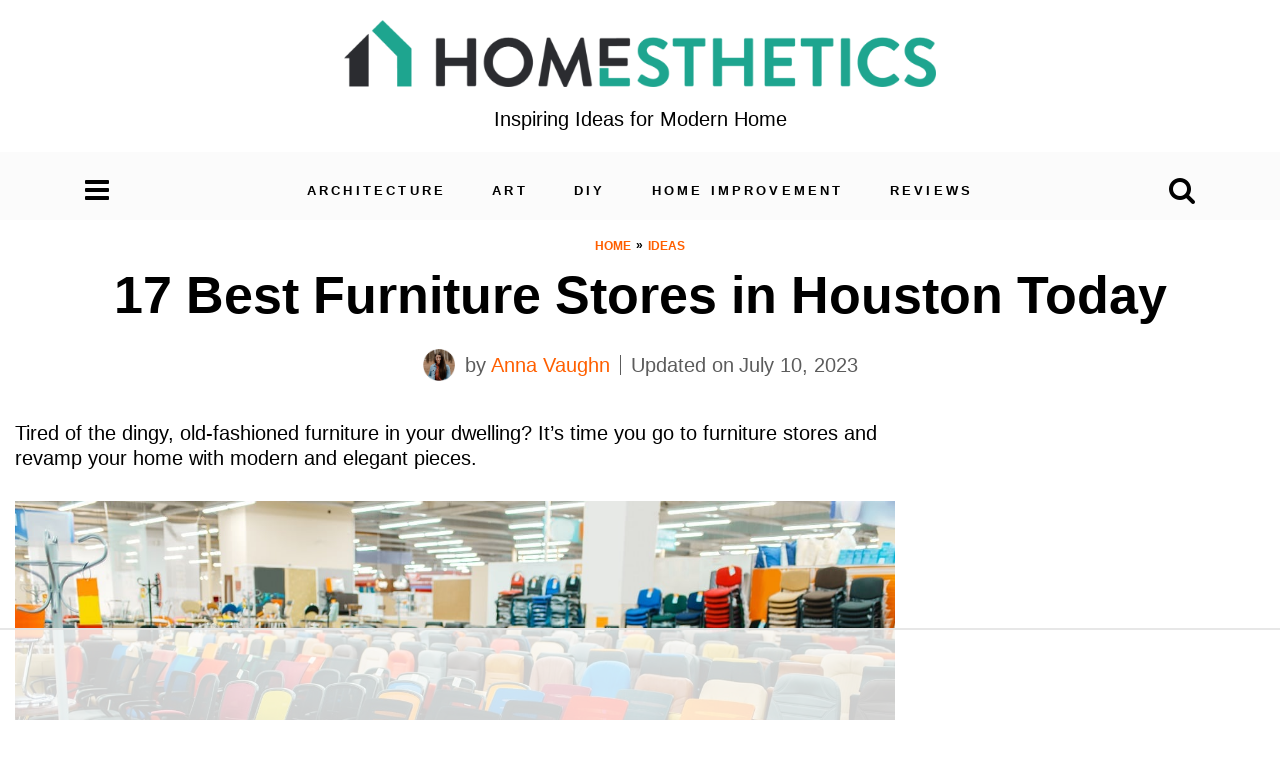

--- FILE ---
content_type: text/html; charset=UTF-8
request_url: https://homesthetics.net/best-furniture-stores-in-houston/
body_size: 62740
content:
<!doctype html>
<html lang="en-US" prefix="og: https://ogp.me/ns#">
<head>
		<!-- Global site tag (gtag.js) - Google Analytics -->
	<script async='async' src='https://www.googletagmanager.com/gtag/js?id=G-G5TMG4NE90'></script>
	<script>
	  window.dataLayer = window.dataLayer || [];
	  function gtag(){dataLayer.push(arguments);}
	  gtag('js', new Date());

	  gtag('config', 'G-G5TMG4NE90');
	</script>
		<meta name='dmca-site-verification' content='aWE3MWtlOW5MUjF3cytVYnB5T0MxdlFqY0ZmWUt6c1AzVWZDNmFUZkxlaz01' />
	<meta charset="UTF-8">
	<meta name="viewport" content="width=device-width, initial-scale = 1.0, maximum-scale=1.0, user-scalable=no">
	<link rel="profile" href="https://gmpg.org/xfn/11">
	<script data-no-optimize="1" data-cfasync="false">!function(){"use strict";const t={adt_ei:{identityApiKey:"plainText",source:"url",type:"plaintext",priority:1},adt_eih:{identityApiKey:"sha256",source:"urlh",type:"hashed",priority:2},sh_kit:{identityApiKey:"sha256",source:"urlhck",type:"hashed",priority:3}},e=Object.keys(t);function i(t){return function(t){const e=t.match(/((?=([a-z0-9._!#$%+^&*()[\]<>-]+))\2@[a-z0-9._-]+\.[a-z0-9._-]+)/gi);return e?e[0]:""}(function(t){return t.replace(/\s/g,"")}(t.toLowerCase()))}!async function(){const n=new URL(window.location.href),o=n.searchParams;let a=null;const r=Object.entries(t).sort(([,t],[,e])=>t.priority-e.priority).map(([t])=>t);for(const e of r){const n=o.get(e),r=t[e];if(!n||!r)continue;const c=decodeURIComponent(n),d="plaintext"===r.type&&i(c),s="hashed"===r.type&&c;if(d||s){a={value:c,config:r};break}}if(a){const{value:t,config:e}=a;window.adthrive=window.adthrive||{},window.adthrive.cmd=window.adthrive.cmd||[],window.adthrive.cmd.push(function(){window.adthrive.identityApi({source:e.source,[e.identityApiKey]:t},({success:i,data:n})=>{i?window.adthrive.log("info","Plugin","detectEmails",`Identity API called with ${e.type} email: ${t}`,n):window.adthrive.log("warning","Plugin","detectEmails",`Failed to call Identity API with ${e.type} email: ${t}`,n)})})}!function(t,e){const i=new URL(e);t.forEach(t=>i.searchParams.delete(t)),history.replaceState(null,"",i.toString())}(e,n)}()}();
</script><script data-affiliate-config type="application/json">{"enableLinkMonetizer":true,"keywordLinkerKeywordLimit":"","affiliateJsClientPath":"https:\/\/affiliate-cdn.raptive.com\/affiliate.mvp.min.js","affiliateApiPath":"https:\/\/affiliate-api.raptive.com","amazonAffiliateId":"raptive-homesthetics-lm-20","excludeNetworks":["raptive"],"excludeDestinations":["cj"],"enableAnalytics":true,"pluginVersion":"1.1.6"}</script>
<script async referrerpolicy="no-referrer-when-downgrade" data-no-optimize="1" data-cfasync="false" src="https://affiliate-cdn.raptive.com/affiliate.mvp.min.js">
</script>
<style data-no-optimize="1" data-cfasync="false">
	.adthrive-ad {
		margin-top: 10px;
		margin-bottom: 10px;
		text-align: center;
		overflow-x: visible;
		clear: both;
		line-height: 0;
	}
	body.adthrive-device-desktop .adthrive-footer-message {
    margin-bottom: 0px;
}

.adthrive-sidebar.adthrive-stuck {
margin-top: 130px;
z-index: auto!important;
}

body.adthrive-device-desktop {
overflow: unset!important;
}

body.adthrive-device-desktop #block-3 {
display: none!important;
}

/* for ESSAs */
.adthrive-sticky-sidebar > div {
top: 75px!important;
}</style>
<script data-no-optimize="1" data-cfasync="false">
	window.adthriveCLS = {
		enabledLocations: ['Content', 'Recipe'],
		injectedSlots: [],
		injectedFromPlugin: true,
		branch: '8e94f39',bucket: 'prod',			};
	window.adthriveCLS.siteAds = {"betaTester":false,"targeting":[{"value":"6441b2d5c35d567eabbced32","key":"siteId"},{"value":"63a9e2354b41f84b3addd536","key":"organizationId"},{"value":"Homesthetics Magazine","key":"siteName"},{"value":"AdThrive Edge","key":"service"},{"value":"on","key":"bidding"},{"value":["Home Decor and Design"],"key":"verticals"}],"siteUrl":"https://homesthetics.net/","siteId":"6441b2d5c35d567eabbced32","siteName":"Homesthetics Magazine","breakpoints":{"tablet":768,"desktop":1024},"cloudflare":{"version":"b770817"},"adUnits":[{"sequence":9,"thirdPartyAdUnitName":null,"targeting":[{"value":["Sidebar"],"key":"location"},{"value":true,"key":"sticky"}],"devices":["desktop"],"name":"Sidebar_9","sticky":true,"location":"Sidebar","dynamic":{"pageSelector":"body:not(.home):not(.page-id-45):not(.page-id-151352):not(.page-id-14907):not(.page-id-151355):not(.author):not(.page-id-47):not(.page-id-124326):not(.privacy-policy):not(.page-id-55):not(.page-id-150170)","spacing":0,"max":1,"lazyMax":null,"enable":true,"lazy":false,"elementSelector":"#secondary","skip":0,"classNames":[],"position":"beforeend","every":1,"enabled":true},"stickyOverlapSelector":".site-footer","adSizes":[[160,600],[336,280],[320,50],[300,600],[250,250],[1,1],[320,100],[300,1050],[300,50],[300,420],[300,250]],"priority":291,"autosize":true},{"sequence":null,"thirdPartyAdUnitName":null,"targeting":[{"value":["Content"],"key":"location"}],"devices":["desktop","tablet","phone"],"name":"Content","sticky":false,"location":"Content","dynamic":{"pageSelector":"body.single","spacing":0,"max":2,"lazyMax":97,"enable":true,"lazy":true,"elementSelector":".entry-content > *:not(h2):not(h3) + h2, .entry-content > *:not(h2):not(h3) + h3, .entry-content > .content-without-first-sentence > *:not(h2):not(h3) + h2, .entry-content > .content-without-first-sentence > *:not(h2):not(h3) + h3, .entry-content > *:has(img) + *:not(:has(img))","skip":2,"classNames":[],"position":"beforebegin","every":1,"enabled":true},"stickyOverlapSelector":"","adSizes":[[728,90],[336,280],[320,50],[468,60],[970,90],[250,250],[1,1],[320,100],[970,250],[1,2],[300,50],[300,300],[552,334],[728,250],[300,250]],"priority":199,"autosize":true},{"sequence":null,"thirdPartyAdUnitName":null,"targeting":[{"value":["Below Post"],"key":"location"}],"devices":["desktop","tablet","phone"],"name":"Below_Post","sticky":false,"location":"Below Post","dynamic":{"pageSelector":"body.single","spacing":0,"max":0,"lazyMax":1,"enable":true,"lazy":true,"elementSelector":".site-footer","skip":0,"classNames":[],"position":"beforebegin","every":1,"enabled":true},"stickyOverlapSelector":"","adSizes":[[728,90],[336,280],[320,50],[468,60],[250,250],[1,1],[320,100],[300,250],[970,250],[728,250]],"priority":99,"autosize":true},{"sequence":null,"thirdPartyAdUnitName":null,"targeting":[{"value":["Footer"],"key":"location"},{"value":true,"key":"sticky"}],"devices":["desktop","tablet","phone"],"name":"Footer","sticky":true,"location":"Footer","dynamic":{"pageSelector":"body:not(.home):not(.page-id-45):not(.page-id-151352):not(.page-id-14907):not(.page-id-151355):not(.author):not(.page-id-47):not(.page-id-124326):not(.privacy-policy):not(.page-id-55):not(.page-id-150170)","spacing":0,"max":1,"lazyMax":null,"enable":true,"lazy":false,"elementSelector":"body","skip":0,"classNames":[],"position":"beforeend","every":1,"enabled":true},"stickyOverlapSelector":"","adSizes":[[320,50],[320,100],[728,90],[970,90],[468,60],[1,1],[300,50]],"priority":-1,"autosize":true}],"adDensityLayout":{"mobile":{"adDensity":0.21,"onePerViewport":false},"pageOverrides":[],"desktop":{"adDensity":0.18,"onePerViewport":false}},"adDensityEnabled":true,"siteExperiments":[],"adTypes":{"sponsorTileDesktop":true,"interscrollerDesktop":true,"nativeBelowPostDesktop":true,"miniscroller":true,"largeFormatsMobile":true,"nativeMobileContent":true,"inRecipeRecommendationMobile":true,"nativeMobileRecipe":true,"sponsorTileMobile":true,"expandableCatalogAdsMobile":true,"frameAdsMobile":true,"outstreamMobile":true,"nativeHeaderMobile":true,"frameAdsDesktop":true,"inRecipeRecommendationDesktop":true,"expandableFooterDesktop":true,"nativeDesktopContent":true,"outstreamDesktop":true,"animatedFooter":false,"expandableFooter":true,"nativeDesktopSidebar":true,"videoFootersMobile":true,"videoFootersDesktop":true,"interscroller":true,"nativeDesktopRecipe":true,"nativeHeaderDesktop":true,"nativeBelowPostMobile":true,"expandableCatalogAdsDesktop":true,"largeFormatsDesktop":true},"adOptions":{"theTradeDesk":true,"undertone":true,"sidebarConfig":{"dynamicStickySidebar":{"minHeight":2400,"enabled":true,"blockedSelectors":[]}},"footerCloseButton":true,"teads":true,"seedtag":true,"pmp":true,"thirtyThreeAcross":true,"sharethrough":true,"optimizeVideoPlayersForEarnings":true,"removeVideoTitleWrapper":true,"pubMatic":true,"chicory":false,"infiniteScroll":false,"longerVideoAdPod":true,"yahoossp":true,"spa":false,"stickyContainerConfig":{"recipeDesktop":{"minHeight":null,"enabled":false},"blockedSelectors":[],"stickyHeaderSelectors":[],"content":{"minHeight":null,"enabled":false},"recipeMobile":{"minHeight":null,"enabled":false}},"gatedPrint":{"printClasses":[],"siteEmailServiceProviderId":null,"defaultOptIn":false,"closeButtonEnabled":false,"enabled":false,"newsletterPromptEnabled":false},"yieldmo":true,"footerSelector":"","consentMode":{"enabled":false,"customVendorList":""},"amazonUAM":true,"gamMCMEnabled":true,"gamMCMChildNetworkCode":"22866601434","rubicon":true,"conversant":true,"openx":true,"customCreativeEnabled":true,"secColor":"#000000","unruly":true,"mediaGrid":true,"bRealTime":true,"adInViewTime":null,"gumgum":true,"comscoreFooter":false,"desktopInterstitial":false,"amx":true,"footerCloseButtonDesktop":true,"ozone":true,"isAutoOptimized":true,"comscoreTAL":false,"targetaff":true,"bgColor":"#FFFFFF","advancePlaylistOptions":{"playlistPlayer":{"enabled":true},"relatedPlayer":{"enabled":true,"applyToFirst":true}},"kargo":true,"max30SecondVideoAdPod":false,"liveRampATS":true,"footerCloseButtonMobile":true,"interstitialBlockedPageSelectors":"body.home, body.page-id-45, body.page-id-151352, body.page-id-14907, body.page-id-151355, body.author, body.page-id-47, body.page-id-124326, body.privacy-policy, body.page-id-55, body.page-id-150170","prioritizeShorterVideoAds":true,"allowSmallerAdSizes":true,"comscore":null,"blis":true,"wakeLock":{"desktopEnabled":true,"mobileValue":15,"mobileEnabled":true,"desktopValue":30},"mobileInterstitial":false,"tripleLift":true,"sensitiveCategories":["alc","ast","cbd","cosm","dat","gamc","pol","rel","sst","ssr","srh","ske","tob","wtl"],"liveRamp":true,"adthriveEmailIdentity":true,"criteo":true,"nativo":true,"infiniteScrollOptions":{"selector":"","heightThreshold":0},"siteAttributes":{"mobileHeaderSelectors":[],"desktopHeaderSelectors":[]},"dynamicContentSlotLazyLoading":true,"clsOptimizedAds":true,"ogury":true,"verticals":["Home Decor and Design"],"inImage":false,"stackadapt":true,"usCMP":{"defaultOptIn":false,"enabled":false,"regions":[]},"advancePlaylist":true,"medianet":true,"delayLoading":false,"inImageZone":null,"appNexus":true,"rise":true,"liveRampId":"","infiniteScrollRefresh":false,"indexExchange":true,"contentTermsFooterEnabled":true},"siteAdsProfiles":[],"thirdPartySiteConfig":{"partners":{"discounts":[]}},"featureRollouts":{"erp":{"featureRolloutId":19,"data":null,"enabled":false},"disable-kargo-spotlight":{"featureRolloutId":45,"data":{"pct_enabled":90},"enabled":true}},"videoPlayers":{"contextual":{"autoplayCollapsibleEnabled":false,"overrideEmbedLocation":false,"defaultPlayerType":"static"},"videoEmbed":"wordpress","footerSelector":"","contentSpecificPlaylists":[],"players":[{"playlistId":"ogEzKBm8","pageSelector":"body.single","devices":["desktop"],"description":"","skip":5,"title":"","type":"stickyPlaylist","enabled":true,"formattedType":"Sticky Playlist","elementSelector":".entry-content > .content-without-first-sentence > *:not(h2):not(h3)","id":4082804,"position":"afterend","saveVideoCloseState":false,"shuffle":false,"adPlayerTitle":"MY LATEST VIDEOS","mobileHeaderSelector":null,"playerId":"Uf0LoQW6"},{"playlistId":"ogEzKBm8","pageSelector":"","devices":["mobile","desktop"],"description":"","skip":0,"title":"Stationary related player - desktop and mobile","type":"stationaryRelated","enabled":true,"formattedType":"Stationary Related","elementSelector":"","id":4082802,"position":"","saveVideoCloseState":false,"shuffle":false,"adPlayerTitle":"Stationary related player - desktop and mobile","playerId":"Uf0LoQW6"},{"playlistId":"ogEzKBm8","pageSelector":"body.single","devices":["mobile"],"mobileLocation":"top-center","description":"","skip":5,"title":"","type":"stickyPlaylist","enabled":true,"formattedType":"Sticky Playlist","elementSelector":".entry-content > .content-without-first-sentence > *:not(h2):not(h3)","id":4082803,"position":"afterend","saveVideoCloseState":false,"shuffle":false,"adPlayerTitle":"MY LATEST VIDEOS","mobileHeaderSelector":null,"playerId":"Uf0LoQW6"}],"partners":{"theTradeDesk":true,"unruly":true,"mediaGrid":true,"undertone":true,"gumgum":true,"seedtag":true,"amx":true,"ozone":true,"pmp":true,"kargo":true,"stickyOutstream":{"desktop":{"enabled":true},"blockedPageSelectors":"body.home, body.page-id-45, body.page-id-151352, body.page-id-14907, body.page-id-151355, body.author, body.page-id-47, body.page-id-124326, body.privacy-policy, body.page-id-55, body.page-id-150170","mobileLocation":"bottom-left","allowOnHomepage":true,"mobile":{"enabled":true},"saveVideoCloseState":false,"mobileHeaderSelector":"","allowForPageWithStickyPlayer":{"enabled":true}},"sharethrough":true,"blis":true,"tripleLift":true,"pubMatic":true,"criteo":true,"yahoossp":true,"nativo":true,"stackadapt":true,"yieldmo":true,"amazonUAM":true,"medianet":true,"rubicon":true,"appNexus":true,"rise":true,"openx":true,"indexExchange":true}}};</script>

<script data-no-optimize="1" data-cfasync="false">
(function(w, d) {
	w.adthrive = w.adthrive || {};
	w.adthrive.cmd = w.adthrive.cmd || [];
	w.adthrive.plugin = 'adthrive-ads-3.9.0';
	w.adthrive.host = 'ads.adthrive.com';
	w.adthrive.integration = 'plugin';

	var commitParam = (w.adthriveCLS && w.adthriveCLS.bucket !== 'prod' && w.adthriveCLS.branch) ? '&commit=' + w.adthriveCLS.branch : '';

	var s = d.createElement('script');
	s.async = true;
	s.referrerpolicy='no-referrer-when-downgrade';
	s.src = 'https://' + w.adthrive.host + '/sites/6441b2d5c35d567eabbced32/ads.min.js?referrer=' + w.encodeURIComponent(w.location.href) + commitParam + '&cb=' + (Math.floor(Math.random() * 100) + 1) + '';
	var n = d.getElementsByTagName('script')[0];
	n.parentNode.insertBefore(s, n);
})(window, document);
</script>
<link rel="dns-prefetch" href="https://ads.adthrive.com/"><link rel="preconnect" href="https://ads.adthrive.com/"><link rel="preconnect" href="https://ads.adthrive.com/" crossorigin>
<!-- Search Engine Optimization by Rank Math PRO - https://rankmath.com/ -->
<title>17 Best Furniture Stores In Houston Today</title>
<meta name="description" content="Are you looking for unique yet stylish furniture for your home? Here are some of the best furniture stores in Houston."/>
<meta name="robots" content="follow, index, max-snippet:-1, max-video-preview:-1, max-image-preview:large"/>
<link rel="canonical" href="https://homesthetics.net/best-furniture-stores-in-houston/" />
<meta property="og:locale" content="en_US" />
<meta property="og:type" content="article" />
<meta property="og:title" content="17 Best Furniture Stores In Houston Today" />
<meta property="og:description" content="Are you looking for unique yet stylish furniture for your home? Here are some of the best furniture stores in Houston." />
<meta property="og:url" content="https://homesthetics.net/best-furniture-stores-in-houston/" />
<meta property="og:site_name" content="Homesthetics - Inspiring ideas for your home." />
<meta property="article:tag" content="Best Furniture Stores in Houston" />
<meta property="article:tag" content="Best Furniture Stores in Houston Today" />
<meta property="article:tag" content="Furniture Stores in Houston" />
<meta property="article:section" content="Ideas" />
<meta property="og:updated_time" content="2023-07-10T23:15:58-04:00" />
<meta property="og:image" content="https://homesthetics.net/wp-content/uploads/2021/08/Best-Furniture-Stores-in-Houston-01.jpg" />
<meta property="og:image:secure_url" content="https://homesthetics.net/wp-content/uploads/2021/08/Best-Furniture-Stores-in-Houston-01.jpg" />
<meta property="og:image:width" content="1400" />
<meta property="og:image:height" content="815" />
<meta property="og:image:alt" content="Rows of different office chairs in furniture store showroom, nobody. Comfort seats samples in shop, goods for modern interior" />
<meta property="og:image:type" content="image/jpeg" />
<meta property="article:published_time" content="2022-01-26T17:56:22-05:00" />
<meta property="article:modified_time" content="2023-07-10T23:15:58-04:00" />
<meta name="twitter:card" content="summary_large_image" />
<meta name="twitter:title" content="17 Best Furniture Stores In Houston Today" />
<meta name="twitter:description" content="Are you looking for unique yet stylish furniture for your home? Here are some of the best furniture stores in Houston." />
<meta name="twitter:image" content="https://homesthetics.net/wp-content/uploads/2021/08/Best-Furniture-Stores-in-Houston-01.jpg" />
<meta name="twitter:label1" content="Written by" />
<meta name="twitter:data1" content="Anna Vaughn" />
<meta name="twitter:label2" content="Time to read" />
<meta name="twitter:data2" content="10 minutes" />
<script type="application/ld+json" class="rank-math-schema-pro">{"@context":"https://schema.org","@graph":[{"@type":"Organization","@id":"https://homesthetics.net/#organization","name":"Homesthetics Magazine","url":"http://homesthetics.net","logo":{"@type":"ImageObject","@id":"https://homesthetics.net/#logo","url":"http://homesthetics.net/wp-content/uploads/2018/07/logonew2.png","contentUrl":"http://homesthetics.net/wp-content/uploads/2018/07/logonew2.png","caption":"Homesthetics - Inspiring ideas for your home.","inLanguage":"en-US","width":"250","height":"83"},"foundingDate":"2012","legalName":"MKR.S Media SRL","numberOfEmployees":{"@type":"QuantitativeValue","value":"14"}},{"@type":"WebSite","@id":"https://homesthetics.net/#website","url":"https://homesthetics.net","name":"Homesthetics - Inspiring ideas for your home.","publisher":{"@id":"https://homesthetics.net/#organization"},"inLanguage":"en-US"},{"@type":"ImageObject","@id":"https://homesthetics.net/wp-content/uploads/2021/08/Best-Furniture-Stores-in-Houston-01.jpg","url":"https://homesthetics.net/wp-content/uploads/2021/08/Best-Furniture-Stores-in-Houston-01.jpg","width":"1400","height":"815","caption":"Rows of different office chairs in furniture store showroom, nobody. Comfort seats samples in shop, goods for modern interior","inLanguage":"en-US"},{"@type":"BreadcrumbList","@id":"https://homesthetics.net/best-furniture-stores-in-houston/#breadcrumb","itemListElement":[{"@type":"ListItem","position":"1","item":{"@id":"http://homesthetics.net","name":"Home"}},{"@type":"ListItem","position":"2","item":{"@id":"https://homesthetics.net/category/ideas/","name":"Ideas"}},{"@type":"ListItem","position":"3","item":{"@id":"https://homesthetics.net/best-furniture-stores-in-houston/","name":"17 Best Furniture Stores in Houston Today"}}]},{"@type":"WebPage","@id":"https://homesthetics.net/best-furniture-stores-in-houston/#webpage","url":"https://homesthetics.net/best-furniture-stores-in-houston/","name":"17 Best Furniture Stores In Houston Today","datePublished":"2022-01-26T17:56:22-05:00","dateModified":"2023-07-10T23:15:58-04:00","isPartOf":{"@id":"https://homesthetics.net/#website"},"primaryImageOfPage":{"@id":"https://homesthetics.net/wp-content/uploads/2021/08/Best-Furniture-Stores-in-Houston-01.jpg"},"inLanguage":"en-US","breadcrumb":{"@id":"https://homesthetics.net/best-furniture-stores-in-houston/#breadcrumb"}},{"@type":"Person","@id":"https://homesthetics.net/author/creative/","name":"Anna Vaughn","description":"Immense painting experience recommends Anna. She shaped The Little Painters, a small local painting workshop for children that invites the little ones to explore painting through simple and creative means in a safe, loving and extremely colorful environment. In her home painting studio she plays with all paint mediums but watercolor is her expertise.","url":"https://homesthetics.net/author/creative/","image":{"@type":"ImageObject","@id":"https://homesthetics.net/wp-content/uploads/2022/07/3-anna-vaughn-150x150.png","url":"https://homesthetics.net/wp-content/uploads/2022/07/3-anna-vaughn-150x150.png","caption":"Anna Vaughn","inLanguage":"en-US"},"worksFor":{"@id":"https://homesthetics.net/#organization"},"alumniOf":"University of Salford","jobTitle":"Writer","knowsAbout":["Art","Painting","Drawing","Home improvement","Gardening"]},{"@type":"Article","headline":"17 Best Furniture Stores In Houston Today","datePublished":"2022-01-26T17:56:22-05:00","dateModified":"2023-07-10T23:15:58-04:00","articleSection":"Furniture, Ideas, Popular posts on category page","author":{"@id":"https://homesthetics.net/author/creative/","name":"Anna Vaughn"},"publisher":{"@id":"https://homesthetics.net/#organization"},"description":"Are you looking for unique yet stylish furniture for your home? Here are some of the best furniture stores in Houston.","name":"17 Best Furniture Stores In Houston Today","copyrightHolder":{"@type":"Organization","@id":"http://homesthetics.net/#organization","name":"Homesthetics Magazine","url":"http://homesthetics.net/","foundingDate":"2012","legalName":"MKR.S Media SRL"},"copyrightYear":"2022","@id":"https://homesthetics.net/best-furniture-stores-in-houston/#richSnippet","isPartOf":{"@id":"https://homesthetics.net/best-furniture-stores-in-houston/#webpage"},"image":{"@id":"https://homesthetics.net/wp-content/uploads/2021/08/Best-Furniture-Stores-in-Houston-01.jpg"},"inLanguage":"en-US","mainEntityOfPage":{"@id":"https://homesthetics.net/best-furniture-stores-in-houston/#webpage"}}]}</script>
<!-- /Rank Math WordPress SEO plugin -->

<link rel="alternate" type="application/rss+xml" title="Homesthetics  &raquo; Feed" href="https://homesthetics.net/feed/" />
<link rel="alternate" type="application/rss+xml" title="Homesthetics  &raquo; Comments Feed" href="https://homesthetics.net/comments/feed/" />
<link rel="alternate" type="application/rss+xml" title="Homesthetics  &raquo; 17 Best Furniture Stores in Houston Today Comments Feed" href="https://homesthetics.net/best-furniture-stores-in-houston/feed/" />
<link rel="alternate" title="oEmbed (JSON)" type="application/json+oembed" href="https://homesthetics.net/wp-json/oembed/1.0/embed?url=https%3A%2F%2Fhomesthetics.net%2Fbest-furniture-stores-in-houston%2F" />
<link rel="alternate" title="oEmbed (XML)" type="text/xml+oembed" href="https://homesthetics.net/wp-json/oembed/1.0/embed?url=https%3A%2F%2Fhomesthetics.net%2Fbest-furniture-stores-in-houston%2F&#038;format=xml" />
<link rel="alternate" type="application/rss+xml" title="Homesthetics  &raquo; Stories Feed" href="https://homesthetics.net/web-stories/feed/"><style id='wp-img-auto-sizes-contain-inline-css' type='text/css'>
img:is([sizes=auto i],[sizes^="auto," i]){contain-intrinsic-size:3000px 1500px}
/*# sourceURL=wp-img-auto-sizes-contain-inline-css */
</style>
<style id='wp-emoji-styles-inline-css' type='text/css'>

	img.wp-smiley, img.emoji {
		display: inline !important;
		border: none !important;
		box-shadow: none !important;
		height: 1em !important;
		width: 1em !important;
		margin: 0 0.07em !important;
		vertical-align: -0.1em !important;
		background: none !important;
		padding: 0 !important;
	}
/*# sourceURL=wp-emoji-styles-inline-css */
</style>
<style id='wp-block-library-inline-css' type='text/css'>
:root{--wp-block-synced-color:#7a00df;--wp-block-synced-color--rgb:122,0,223;--wp-bound-block-color:var(--wp-block-synced-color);--wp-editor-canvas-background:#ddd;--wp-admin-theme-color:#007cba;--wp-admin-theme-color--rgb:0,124,186;--wp-admin-theme-color-darker-10:#006ba1;--wp-admin-theme-color-darker-10--rgb:0,107,160.5;--wp-admin-theme-color-darker-20:#005a87;--wp-admin-theme-color-darker-20--rgb:0,90,135;--wp-admin-border-width-focus:2px}@media (min-resolution:192dpi){:root{--wp-admin-border-width-focus:1.5px}}.wp-element-button{cursor:pointer}:root .has-very-light-gray-background-color{background-color:#eee}:root .has-very-dark-gray-background-color{background-color:#313131}:root .has-very-light-gray-color{color:#eee}:root .has-very-dark-gray-color{color:#313131}:root .has-vivid-green-cyan-to-vivid-cyan-blue-gradient-background{background:linear-gradient(135deg,#00d084,#0693e3)}:root .has-purple-crush-gradient-background{background:linear-gradient(135deg,#34e2e4,#4721fb 50%,#ab1dfe)}:root .has-hazy-dawn-gradient-background{background:linear-gradient(135deg,#faaca8,#dad0ec)}:root .has-subdued-olive-gradient-background{background:linear-gradient(135deg,#fafae1,#67a671)}:root .has-atomic-cream-gradient-background{background:linear-gradient(135deg,#fdd79a,#004a59)}:root .has-nightshade-gradient-background{background:linear-gradient(135deg,#330968,#31cdcf)}:root .has-midnight-gradient-background{background:linear-gradient(135deg,#020381,#2874fc)}:root{--wp--preset--font-size--normal:16px;--wp--preset--font-size--huge:42px}.has-regular-font-size{font-size:1em}.has-larger-font-size{font-size:2.625em}.has-normal-font-size{font-size:var(--wp--preset--font-size--normal)}.has-huge-font-size{font-size:var(--wp--preset--font-size--huge)}.has-text-align-center{text-align:center}.has-text-align-left{text-align:left}.has-text-align-right{text-align:right}.has-fit-text{white-space:nowrap!important}#end-resizable-editor-section{display:none}.aligncenter{clear:both}.items-justified-left{justify-content:flex-start}.items-justified-center{justify-content:center}.items-justified-right{justify-content:flex-end}.items-justified-space-between{justify-content:space-between}.screen-reader-text{border:0;clip-path:inset(50%);height:1px;margin:-1px;overflow:hidden;padding:0;position:absolute;width:1px;word-wrap:normal!important}.screen-reader-text:focus{background-color:#ddd;clip-path:none;color:#444;display:block;font-size:1em;height:auto;left:5px;line-height:normal;padding:15px 23px 14px;text-decoration:none;top:5px;width:auto;z-index:100000}html :where(.has-border-color){border-style:solid}html :where([style*=border-top-color]){border-top-style:solid}html :where([style*=border-right-color]){border-right-style:solid}html :where([style*=border-bottom-color]){border-bottom-style:solid}html :where([style*=border-left-color]){border-left-style:solid}html :where([style*=border-width]){border-style:solid}html :where([style*=border-top-width]){border-top-style:solid}html :where([style*=border-right-width]){border-right-style:solid}html :where([style*=border-bottom-width]){border-bottom-style:solid}html :where([style*=border-left-width]){border-left-style:solid}html :where(img[class*=wp-image-]){height:auto;max-width:100%}:where(figure){margin:0 0 1em}html :where(.is-position-sticky){--wp-admin--admin-bar--position-offset:var(--wp-admin--admin-bar--height,0px)}@media screen and (max-width:600px){html :where(.is-position-sticky){--wp-admin--admin-bar--position-offset:0px}}

/*# sourceURL=wp-block-library-inline-css */
</style><style id='wp-block-paragraph-inline-css' type='text/css'>
.is-small-text{font-size:.875em}.is-regular-text{font-size:1em}.is-large-text{font-size:2.25em}.is-larger-text{font-size:3em}.has-drop-cap:not(:focus):first-letter{float:left;font-size:8.4em;font-style:normal;font-weight:100;line-height:.68;margin:.05em .1em 0 0;text-transform:uppercase}body.rtl .has-drop-cap:not(:focus):first-letter{float:none;margin-left:.1em}p.has-drop-cap.has-background{overflow:hidden}:root :where(p.has-background){padding:1.25em 2.375em}:where(p.has-text-color:not(.has-link-color)) a{color:inherit}p.has-text-align-left[style*="writing-mode:vertical-lr"],p.has-text-align-right[style*="writing-mode:vertical-rl"]{rotate:180deg}
/*# sourceURL=https://homesthetics.net/wp-includes/blocks/paragraph/style.min.css */
</style>
<style id='global-styles-inline-css' type='text/css'>
:root{--wp--preset--aspect-ratio--square: 1;--wp--preset--aspect-ratio--4-3: 4/3;--wp--preset--aspect-ratio--3-4: 3/4;--wp--preset--aspect-ratio--3-2: 3/2;--wp--preset--aspect-ratio--2-3: 2/3;--wp--preset--aspect-ratio--16-9: 16/9;--wp--preset--aspect-ratio--9-16: 9/16;--wp--preset--color--black: #000000;--wp--preset--color--cyan-bluish-gray: #abb8c3;--wp--preset--color--white: #ffffff;--wp--preset--color--pale-pink: #f78da7;--wp--preset--color--vivid-red: #cf2e2e;--wp--preset--color--luminous-vivid-orange: #ff6900;--wp--preset--color--luminous-vivid-amber: #fcb900;--wp--preset--color--light-green-cyan: #7bdcb5;--wp--preset--color--vivid-green-cyan: #00d084;--wp--preset--color--pale-cyan-blue: #8ed1fc;--wp--preset--color--vivid-cyan-blue: #0693e3;--wp--preset--color--vivid-purple: #9b51e0;--wp--preset--gradient--vivid-cyan-blue-to-vivid-purple: linear-gradient(135deg,rgb(6,147,227) 0%,rgb(155,81,224) 100%);--wp--preset--gradient--light-green-cyan-to-vivid-green-cyan: linear-gradient(135deg,rgb(122,220,180) 0%,rgb(0,208,130) 100%);--wp--preset--gradient--luminous-vivid-amber-to-luminous-vivid-orange: linear-gradient(135deg,rgb(252,185,0) 0%,rgb(255,105,0) 100%);--wp--preset--gradient--luminous-vivid-orange-to-vivid-red: linear-gradient(135deg,rgb(255,105,0) 0%,rgb(207,46,46) 100%);--wp--preset--gradient--very-light-gray-to-cyan-bluish-gray: linear-gradient(135deg,rgb(238,238,238) 0%,rgb(169,184,195) 100%);--wp--preset--gradient--cool-to-warm-spectrum: linear-gradient(135deg,rgb(74,234,220) 0%,rgb(151,120,209) 20%,rgb(207,42,186) 40%,rgb(238,44,130) 60%,rgb(251,105,98) 80%,rgb(254,248,76) 100%);--wp--preset--gradient--blush-light-purple: linear-gradient(135deg,rgb(255,206,236) 0%,rgb(152,150,240) 100%);--wp--preset--gradient--blush-bordeaux: linear-gradient(135deg,rgb(254,205,165) 0%,rgb(254,45,45) 50%,rgb(107,0,62) 100%);--wp--preset--gradient--luminous-dusk: linear-gradient(135deg,rgb(255,203,112) 0%,rgb(199,81,192) 50%,rgb(65,88,208) 100%);--wp--preset--gradient--pale-ocean: linear-gradient(135deg,rgb(255,245,203) 0%,rgb(182,227,212) 50%,rgb(51,167,181) 100%);--wp--preset--gradient--electric-grass: linear-gradient(135deg,rgb(202,248,128) 0%,rgb(113,206,126) 100%);--wp--preset--gradient--midnight: linear-gradient(135deg,rgb(2,3,129) 0%,rgb(40,116,252) 100%);--wp--preset--font-size--small: 13px;--wp--preset--font-size--medium: 20px;--wp--preset--font-size--large: 36px;--wp--preset--font-size--x-large: 42px;--wp--preset--spacing--20: 0.44rem;--wp--preset--spacing--30: 0.67rem;--wp--preset--spacing--40: 1rem;--wp--preset--spacing--50: 1.5rem;--wp--preset--spacing--60: 2.25rem;--wp--preset--spacing--70: 3.38rem;--wp--preset--spacing--80: 5.06rem;--wp--preset--shadow--natural: 6px 6px 9px rgba(0, 0, 0, 0.2);--wp--preset--shadow--deep: 12px 12px 50px rgba(0, 0, 0, 0.4);--wp--preset--shadow--sharp: 6px 6px 0px rgba(0, 0, 0, 0.2);--wp--preset--shadow--outlined: 6px 6px 0px -3px rgb(255, 255, 255), 6px 6px rgb(0, 0, 0);--wp--preset--shadow--crisp: 6px 6px 0px rgb(0, 0, 0);}:where(.is-layout-flex){gap: 0.5em;}:where(.is-layout-grid){gap: 0.5em;}body .is-layout-flex{display: flex;}.is-layout-flex{flex-wrap: wrap;align-items: center;}.is-layout-flex > :is(*, div){margin: 0;}body .is-layout-grid{display: grid;}.is-layout-grid > :is(*, div){margin: 0;}:where(.wp-block-columns.is-layout-flex){gap: 2em;}:where(.wp-block-columns.is-layout-grid){gap: 2em;}:where(.wp-block-post-template.is-layout-flex){gap: 1.25em;}:where(.wp-block-post-template.is-layout-grid){gap: 1.25em;}.has-black-color{color: var(--wp--preset--color--black) !important;}.has-cyan-bluish-gray-color{color: var(--wp--preset--color--cyan-bluish-gray) !important;}.has-white-color{color: var(--wp--preset--color--white) !important;}.has-pale-pink-color{color: var(--wp--preset--color--pale-pink) !important;}.has-vivid-red-color{color: var(--wp--preset--color--vivid-red) !important;}.has-luminous-vivid-orange-color{color: var(--wp--preset--color--luminous-vivid-orange) !important;}.has-luminous-vivid-amber-color{color: var(--wp--preset--color--luminous-vivid-amber) !important;}.has-light-green-cyan-color{color: var(--wp--preset--color--light-green-cyan) !important;}.has-vivid-green-cyan-color{color: var(--wp--preset--color--vivid-green-cyan) !important;}.has-pale-cyan-blue-color{color: var(--wp--preset--color--pale-cyan-blue) !important;}.has-vivid-cyan-blue-color{color: var(--wp--preset--color--vivid-cyan-blue) !important;}.has-vivid-purple-color{color: var(--wp--preset--color--vivid-purple) !important;}.has-black-background-color{background-color: var(--wp--preset--color--black) !important;}.has-cyan-bluish-gray-background-color{background-color: var(--wp--preset--color--cyan-bluish-gray) !important;}.has-white-background-color{background-color: var(--wp--preset--color--white) !important;}.has-pale-pink-background-color{background-color: var(--wp--preset--color--pale-pink) !important;}.has-vivid-red-background-color{background-color: var(--wp--preset--color--vivid-red) !important;}.has-luminous-vivid-orange-background-color{background-color: var(--wp--preset--color--luminous-vivid-orange) !important;}.has-luminous-vivid-amber-background-color{background-color: var(--wp--preset--color--luminous-vivid-amber) !important;}.has-light-green-cyan-background-color{background-color: var(--wp--preset--color--light-green-cyan) !important;}.has-vivid-green-cyan-background-color{background-color: var(--wp--preset--color--vivid-green-cyan) !important;}.has-pale-cyan-blue-background-color{background-color: var(--wp--preset--color--pale-cyan-blue) !important;}.has-vivid-cyan-blue-background-color{background-color: var(--wp--preset--color--vivid-cyan-blue) !important;}.has-vivid-purple-background-color{background-color: var(--wp--preset--color--vivid-purple) !important;}.has-black-border-color{border-color: var(--wp--preset--color--black) !important;}.has-cyan-bluish-gray-border-color{border-color: var(--wp--preset--color--cyan-bluish-gray) !important;}.has-white-border-color{border-color: var(--wp--preset--color--white) !important;}.has-pale-pink-border-color{border-color: var(--wp--preset--color--pale-pink) !important;}.has-vivid-red-border-color{border-color: var(--wp--preset--color--vivid-red) !important;}.has-luminous-vivid-orange-border-color{border-color: var(--wp--preset--color--luminous-vivid-orange) !important;}.has-luminous-vivid-amber-border-color{border-color: var(--wp--preset--color--luminous-vivid-amber) !important;}.has-light-green-cyan-border-color{border-color: var(--wp--preset--color--light-green-cyan) !important;}.has-vivid-green-cyan-border-color{border-color: var(--wp--preset--color--vivid-green-cyan) !important;}.has-pale-cyan-blue-border-color{border-color: var(--wp--preset--color--pale-cyan-blue) !important;}.has-vivid-cyan-blue-border-color{border-color: var(--wp--preset--color--vivid-cyan-blue) !important;}.has-vivid-purple-border-color{border-color: var(--wp--preset--color--vivid-purple) !important;}.has-vivid-cyan-blue-to-vivid-purple-gradient-background{background: var(--wp--preset--gradient--vivid-cyan-blue-to-vivid-purple) !important;}.has-light-green-cyan-to-vivid-green-cyan-gradient-background{background: var(--wp--preset--gradient--light-green-cyan-to-vivid-green-cyan) !important;}.has-luminous-vivid-amber-to-luminous-vivid-orange-gradient-background{background: var(--wp--preset--gradient--luminous-vivid-amber-to-luminous-vivid-orange) !important;}.has-luminous-vivid-orange-to-vivid-red-gradient-background{background: var(--wp--preset--gradient--luminous-vivid-orange-to-vivid-red) !important;}.has-very-light-gray-to-cyan-bluish-gray-gradient-background{background: var(--wp--preset--gradient--very-light-gray-to-cyan-bluish-gray) !important;}.has-cool-to-warm-spectrum-gradient-background{background: var(--wp--preset--gradient--cool-to-warm-spectrum) !important;}.has-blush-light-purple-gradient-background{background: var(--wp--preset--gradient--blush-light-purple) !important;}.has-blush-bordeaux-gradient-background{background: var(--wp--preset--gradient--blush-bordeaux) !important;}.has-luminous-dusk-gradient-background{background: var(--wp--preset--gradient--luminous-dusk) !important;}.has-pale-ocean-gradient-background{background: var(--wp--preset--gradient--pale-ocean) !important;}.has-electric-grass-gradient-background{background: var(--wp--preset--gradient--electric-grass) !important;}.has-midnight-gradient-background{background: var(--wp--preset--gradient--midnight) !important;}.has-small-font-size{font-size: var(--wp--preset--font-size--small) !important;}.has-medium-font-size{font-size: var(--wp--preset--font-size--medium) !important;}.has-large-font-size{font-size: var(--wp--preset--font-size--large) !important;}.has-x-large-font-size{font-size: var(--wp--preset--font-size--x-large) !important;}
/*# sourceURL=global-styles-inline-css */
</style>

<style id='classic-theme-styles-inline-css' type='text/css'>
/*! This file is auto-generated */
.wp-block-button__link{color:#fff;background-color:#32373c;border-radius:9999px;box-shadow:none;text-decoration:none;padding:calc(.667em + 2px) calc(1.333em + 2px);font-size:1.125em}.wp-block-file__button{background:#32373c;color:#fff;text-decoration:none}
/*# sourceURL=/wp-includes/css/classic-themes.min.css */
</style>
<link rel='stylesheet' id='helpie-faq-bundle-styles-css' href='https://homesthetics.net/wp-content/plugins/helpie_faq-premium/assets/bundles/main.app.css?ver=1.8.1' type='text/css' media='all' />
<link rel='stylesheet' id='popup-tooltip-css' href='https://homesthetics.net/wp-content/plugins/custom-author-tooltip/popuptooltip.css?ver=0.2' type='text/css' media='all' />
<link rel='stylesheet' id='Rich_Web_Tabs-css' href='https://homesthetics.net/wp-content/plugins/tabbed//Style/Tabs-Rich-Web-Widget.css?ver=6.9' type='text/css' media='all' />
<link rel='stylesheet' id='rwtabs_fontawesome-css-css' href='https://homesthetics.net/wp-content/plugins/tabbed//Style/richwebicons.css?ver=6.9' type='text/css' media='all' />
<link rel='stylesheet' id='ez-toc-css' href='https://homesthetics.net/wp-content/plugins/easy-table-of-contents/assets/css/screen.min.css?ver=2.0.80' type='text/css' media='all' />
<style id='ez-toc-inline-css' type='text/css'>
div#ez-toc-container .ez-toc-title {font-size: 120%;}div#ez-toc-container .ez-toc-title {font-weight: 500;}div#ez-toc-container ul li , div#ez-toc-container ul li a {font-size: 95%;}div#ez-toc-container ul li , div#ez-toc-container ul li a {font-weight: 500;}div#ez-toc-container nav ul ul li {font-size: 90%;}.ez-toc-box-title {font-weight: bold; margin-bottom: 10px; text-align: center; text-transform: uppercase; letter-spacing: 1px; color: #666; padding-bottom: 5px;position:absolute;top:-4%;left:5%;background-color: inherit;transition: top 0.3s ease;}.ez-toc-box-title.toc-closed {top:-25%;}
/*# sourceURL=ez-toc-inline-css */
</style>
<link rel='stylesheet' id='bootstrap-css-css' href='https://homesthetics.net/wp-content/themes/homesthetics/css/bootstrap.min.css?ver=6.9' type='text/css' media='all' />
<link rel='stylesheet' id='font-awesome-css-css' href='https://homesthetics.net/wp-content/themes/homesthetics/css/font-awesome.min.css?ver=6.9' type='text/css' media='all' />
<link rel='stylesheet' id='homesthetics-style-css' href='https://homesthetics.net/wp-content/themes/homesthetics/style.css?65792&#038;ver=6.9' type='text/css' media='all' />
<link rel='stylesheet' id='tablepress-default-css' href='https://homesthetics.net/wp-content/plugins/tablepress/css/build/default.css?ver=3.2.6' type='text/css' media='all' />
<link rel='stylesheet' id='otw-shortcode-general_foundicons-css' href='https://homesthetics.net/wp-content/plugins/buttons-shortcode-and-widget/include/otw_components/otw_shortcode/css/general_foundicons.css?ver=6.9' type='text/css' media='all' />
<link rel='stylesheet' id='otw-shortcode-social_foundicons-css' href='https://homesthetics.net/wp-content/plugins/buttons-shortcode-and-widget/include/otw_components/otw_shortcode/css/social_foundicons.css?ver=6.9' type='text/css' media='all' />
<link rel='stylesheet' id='otw-shortcode-css' href='https://homesthetics.net/wp-content/plugins/buttons-shortcode-and-widget/include/otw_components/otw_shortcode/css/otw_shortcode.css?ver=6.9' type='text/css' media='all' />
<script type="text/javascript" src="https://homesthetics.net/wp-includes/js/jquery/jquery.min.js?ver=3.7.1" id="jquery-core-js"></script>
<script type="text/javascript" src="https://homesthetics.net/wp-includes/js/jquery/jquery-migrate.min.js?ver=3.4.1" id="jquery-migrate-js"></script>
<script type="text/javascript" src="https://homesthetics.net/wp-includes/js/jquery/ui/core.min.js?ver=1.13.3" id="jquery-ui-core-js"></script>
<script type="text/javascript" src="https://homesthetics.net/wp-includes/js/jquery/ui/mouse.min.js?ver=1.13.3" id="jquery-ui-mouse-js"></script>
<script type="text/javascript" src="https://homesthetics.net/wp-includes/js/jquery/ui/resizable.min.js?ver=1.13.3" id="jquery-ui-resizable-js"></script>
<script type="text/javascript" src="https://homesthetics.net/wp-includes/js/jquery/ui/effect.min.js?ver=1.13.3" id="jquery-effects-core-js"></script>
<script type="text/javascript" src="https://homesthetics.net/wp-includes/js/jquery/ui/effect-blind.min.js?ver=1.13.3" id="jquery-effects-blind-js"></script>
<script type="text/javascript" src="https://homesthetics.net/wp-includes/js/jquery/ui/effect-bounce.min.js?ver=1.13.3" id="jquery-effects-bounce-js"></script>
<script type="text/javascript" src="https://homesthetics.net/wp-includes/js/jquery/ui/effect-clip.min.js?ver=1.13.3" id="jquery-effects-clip-js"></script>
<script type="text/javascript" src="https://homesthetics.net/wp-includes/js/jquery/ui/effect-drop.min.js?ver=1.13.3" id="jquery-effects-drop-js"></script>
<script type="text/javascript" src="https://homesthetics.net/wp-includes/js/jquery/ui/effect-explode.min.js?ver=1.13.3" id="jquery-effects-explode-js"></script>
<script type="text/javascript" src="https://homesthetics.net/wp-includes/js/jquery/ui/effect-fade.min.js?ver=1.13.3" id="jquery-effects-fade-js"></script>
<script type="text/javascript" src="https://homesthetics.net/wp-includes/js/jquery/ui/effect-fold.min.js?ver=1.13.3" id="jquery-effects-fold-js"></script>
<script type="text/javascript" src="https://homesthetics.net/wp-includes/js/jquery/ui/effect-highlight.min.js?ver=1.13.3" id="jquery-effects-highlight-js"></script>
<script type="text/javascript" src="https://homesthetics.net/wp-includes/js/jquery/ui/effect-pulsate.min.js?ver=1.13.3" id="jquery-effects-pulsate-js"></script>
<script type="text/javascript" src="https://homesthetics.net/wp-includes/js/jquery/ui/effect-size.min.js?ver=1.13.3" id="jquery-effects-size-js"></script>
<script type="text/javascript" src="https://homesthetics.net/wp-includes/js/jquery/ui/effect-scale.min.js?ver=1.13.3" id="jquery-effects-scale-js"></script>
<script type="text/javascript" src="https://homesthetics.net/wp-includes/js/jquery/ui/effect-shake.min.js?ver=1.13.3" id="jquery-effects-shake-js"></script>
<script type="text/javascript" src="https://homesthetics.net/wp-includes/js/jquery/ui/effect-slide.min.js?ver=1.13.3" id="jquery-effects-slide-js"></script>
<script type="text/javascript" src="https://homesthetics.net/wp-includes/js/jquery/ui/effect-puff.min.js?ver=1.13.3" id="jquery-effects-puff-js"></script>
<script type="text/javascript" id="Rich_Web_Tabs-js-extra">
/* <![CDATA[ */
var rwtabs_object = {"ajaxurl":"https://homesthetics.net/wp-admin/admin-ajax.php"};
//# sourceURL=Rich_Web_Tabs-js-extra
/* ]]> */
</script>
<script type="text/javascript" src="https://homesthetics.net/wp-content/plugins/tabbed//Scripts/Tabs-Rich-Web-Widget.js?ver=6.9" id="Rich_Web_Tabs-js"></script>
<link rel="https://api.w.org/" href="https://homesthetics.net/wp-json/" /><link rel="alternate" title="JSON" type="application/json" href="https://homesthetics.net/wp-json/wp/v2/posts/123049" /><link rel="EditURI" type="application/rsd+xml" title="RSD" href="https://homesthetics.net/xmlrpc.php?rsd" />
<meta name="generator" content="WordPress 6.9" />
<link rel='shortlink' href='https://homesthetics.net/?p=123049' />
<script type='text/javascript'>window.presslabs = {"home_url":"https:\/\/homesthetics.net"}</script><script type='text/javascript'>
	(function () {
		var pl_beacon = document.createElement('script');
		pl_beacon.type = 'text/javascript';
		pl_beacon.async = true;
		var host = 'https://homesthetics.net';
		if ('https:' == document.location.protocol) {
			host = host.replace('http://', 'https://');
		}
		pl_beacon.src = host + '/' + '17rAGWDlliiU' + '.js?ts=' + Math.floor((Math.random() * 100000) + 1);
		var first_script_tag = document.getElementsByTagName('script')[0];
		first_script_tag.parentNode.insertBefore(pl_beacon, first_script_tag);
	})();
</script><style type="text/css">.aawp .aawp-tb__row--highlight{background-color:#256aaf;}.aawp .aawp-tb__row--highlight{color:#256aaf;}.aawp .aawp-tb__row--highlight a{color:#256aaf;}</style><style type="text/css">/* AAWP style */

.aawp .aawp-product--horizontal {
    zoom: 1;
    background: #fff;
    border: none;
    display: flex;
    flex-direction: column;
    font-size: 15px;
    line-height: 1.6;
    max-width: 100%;
    padding: 20px;
    white-space: normal;
    position: relative;
}
.aawp .aawp-product--horizontal .aawp-product__thumb {
    float: left;
    width: 100%;
    margin-top: 50px;
    margin-bottom: 20px;
}
.aawp .aawp-product--horizontal .aawp-product__image {
    border: none;
    box-shadow: none;
    display: block;
    height: auto;
    margin: 0 auto;
    max-height: inherit;
    max-width: 100%;
    width: auto;
}
.aawp .aawp-product--horizontal .aawp-product__thumb {
    float: left;
    width: 100%;
    margin-top: 50px;
    margin-bottom: 20px;
}
.aawp .aawp-product--horizontal .aawp-product__content {
    margin-left: 0;
    padding-left: 0;
    font-size: 14px;
}
.aawp .aawp-product--horizontal .aawp-product__title {
    display: none;
}
.aawp .aawp-product--horizontal .aawp-product__description {
    margin: 0;
    font-size: 14px;
	display: none;
}
.aawp .aawp-product--horizontal .aawp-product__footer {
    margin-left: 0;
    padding-left: 0;
    text-align: center;
    margin-top: 35px;
}
.aawp .aawp-product--horizontal .aawp-product__description>ul {
    list-style-position: outside!important;
    list-style-type: disc;
    margin: 0 0 5px;
    padding: 0 0 0 20px;
    font-size: 14px;
}
.aawp .aawp-product--horizontal .aawp-product__pricing {
	display: none;
}
.aawp .aawp-button.aawp-button--amazon, .aawp-button.aawp-button--amazon, .aawp .aawp-button.aawp-button--amazon:focus, .aawp-button.aawp-button--amazon:focus {
    color: #ffffff!important;
    font-size: 16px;
    border-radius: 5px;
    border: solid 1px #d83526!important;
    text-shadow: 1px 1px 0px #b23d35;
    box-shadow: inset 1px 1px 2px 0px #f29d93;
    text-decoration: none!important;
    cursor: pointer;
    position: relative;
    overflow: hidden;
    font-family: 'Trebuchet MS';
    background: linear-gradient(180deg, #fe1900 10%, #ce0000 100%);
    display: inline-flex;
    align-items: center;
    padding: 0;
    padding-left: 20px;
    line-height: 26px;
}
.aawp .aawp-button.aawp-button--amazon:hover, .aawp-button.aawp-button--amazon:hover {
	background: linear-gradient(180deg, #ce0000 10%, #fe1900 100%);
	text-decoration: none!important;
	color: #fff!important;
}
.aawp-button.aawp-button--amazon:after {
	content: "\f155";
    font-family: fontawesome;
    position: relative;
    border-left: 1px solid #ffffff29;
    box-shadow: inset rgb(0 0 0 / 14%) 1px 0 0;
    padding: 10px 18px;
    margin-left: 14px;
}
.aawp .aawp-button.aawp-button--icon-black:before, .aawp-button.aawp-button--icon-black:before {
    -webkit-filter: grayscale(1) invert(1);
    filter: grayscale(1) invert(1);
	display: none;
}
.aawp .aawp-product--horizontal .aawp-product__rating {
    margin: 20px auto 10px;
    text-align: center;
}
@media screen and (min-width: 768px) {
	.aawp .aawp-product--horizontal .aawp-product__footer {
		margin-top: 22px;
		margin-bottom: 26px;
	}
	.aawp .aawp-product--horizontal .aawp-product__content {
		margin-left: 0;
		padding-left: 0;
		font-size: 14px;
	}
}
@media screen and (min-width: 475px) {
	.aawp .aawp-product--horizontal .aawp-product__thumb {
		float: left;
		width: 100%;
		margin-top: 76px;
		margin-bottom: 34px;
	}
}
@media (min-width: 769px) {
	.aawp .aawp-product--horizontal.aawp-product--css-adjust-image-large .aawp-product__thumb {
		width: 100%;
		max-width: 500px;
		margin: 0 auto;
	}
}</style>		<script type="text/javascript" async defer data-pin-color="" 
					 data-pin-height="28"  data-pin-hover="true" src="https://homesthetics.net/wp-content/plugins/pinterest-pin-it-button-on-image-hover-and-post/js/pinit.js"></script>
		<script type="text/javascript" id="google_gtagjs" src="https://www.googletagmanager.com/gtag/js?id=G-G5TMG4NE90" async="async"></script>
<script type="text/javascript" id="google_gtagjs-inline">
/* <![CDATA[ */
window.dataLayer = window.dataLayer || [];function gtag(){dataLayer.push(arguments);}gtag('js', new Date());gtag('config', 'G-G5TMG4NE90', {} );
/* ]]> */
</script>
<style type="text/css">.helpie-faq.accordions.custom-styles .accordion .accordion__item .accordion__header{padding-top:15px;padding-right:15px;padding-bottom:15px;padding-left:15px;}.helpie-faq.accordions.custom-styles .accordion .accordion__item .accordion__body{padding-top:15px;padding-right:15px;padding-bottom:0px;padding-left:15px;}.helpie-faq.accordions.custom-styles .accordion .accordion__item{border-top-width:0px;border-right-width:0px;border-bottom-width:1px;border-left-width:0px;border-color:#44596B;border-style:solid;}.helpie-faq.custom-styles .accordion .accordion__item{margin-top:0px;margin-right:0px;margin-bottom:0px;margin-left:0px;}.helpie-faq.custom-styles .accordion__item .accordion__header .accordion__toggle .accordion__toggle-icons{color:#44596B!important}.helpie-faq.custom-styles .accordion__header:after,.helpie-faq.custom-styles .accordion__header:before{background-color:#44596B!important}</style><link rel="icon" href="https://homesthetics.net/wp-content/uploads/2023/08/cropped-Symbol_RGB-1000x1000-1-32x32.png" sizes="32x32" />
<link rel="icon" href="https://homesthetics.net/wp-content/uploads/2023/08/cropped-Symbol_RGB-1000x1000-1-192x192.png" sizes="192x192" />
<link rel="apple-touch-icon" href="https://homesthetics.net/wp-content/uploads/2023/08/cropped-Symbol_RGB-1000x1000-1-180x180.png" />
<meta name="msapplication-TileImage" content="https://homesthetics.net/wp-content/uploads/2023/08/cropped-Symbol_RGB-1000x1000-1-270x270.png" />
<script data-no-optimize='1' data-cfasync='false' id='comscore-loader-8e94f39'>(function(){window.adthriveCLS.buildDate=`2026-01-20`;var e=(e,t)=>()=>(t||e((t={exports:{}}).exports,t),t.exports),t=e(((e,t)=>{var n=function(e){return e&&e.Math===Math&&e};t.exports=n(typeof globalThis==`object`&&globalThis)||n(typeof window==`object`&&window)||n(typeof self==`object`&&self)||n(typeof global==`object`&&global)||n(typeof e==`object`&&e)||(function(){return this})()||Function(`return this`)()})),n=e(((e,t)=>{t.exports=function(e){try{return!!e()}catch(e){return!0}}})),r=e(((e,t)=>{t.exports=!n()(function(){return Object.defineProperty({},1,{get:function(){return 7}})[1]!==7})})),i=e(((e,t)=>{t.exports=!n()(function(){var e=(function(){}).bind();return typeof e!=`function`||e.hasOwnProperty(`prototype`)})})),a=e(((e,t)=>{var n=i(),r=Function.prototype.call;t.exports=n?r.bind(r):function(){return r.apply(r,arguments)}})),o=e((e=>{var t={}.propertyIsEnumerable,n=Object.getOwnPropertyDescriptor;e.f=n&&!t.call({1:2},1)?function(e){var t=n(this,e);return!!t&&t.enumerable}:t})),s=e(((e,t)=>{t.exports=function(e,t){return{enumerable:!(e&1),configurable:!(e&2),writable:!(e&4),value:t}}})),c=e(((e,t)=>{var n=i(),r=Function.prototype,a=r.call,o=n&&r.bind.bind(a,a);t.exports=n?o:function(e){return function(){return a.apply(e,arguments)}}})),l=e(((e,t)=>{var n=c(),r=n({}.toString),i=n(``.slice);t.exports=function(e){return i(r(e),8,-1)}})),u=e(((e,t)=>{var r=c(),i=n(),a=l(),o=Object,s=r(``.split);t.exports=i(function(){return!o(`z`).propertyIsEnumerable(0)})?function(e){return a(e)===`String`?s(e,``):o(e)}:o})),d=e(((e,t)=>{t.exports=function(e){return e==null}})),f=e(((e,t)=>{var n=d(),r=TypeError;t.exports=function(e){if(n(e))throw new r(`Can't call method on `+e);return e}})),p=e(((e,t)=>{var n=u(),r=f();t.exports=function(e){return n(r(e))}})),m=e(((e,t)=>{var n=typeof document==`object`&&document.all;t.exports=n===void 0&&n!==void 0?function(e){return typeof e==`function`||e===n}:function(e){return typeof e==`function`}})),h=e(((e,t)=>{var n=m();t.exports=function(e){return typeof e==`object`?e!==null:n(e)}})),g=e(((e,n)=>{var r=t(),i=m(),a=function(e){return i(e)?e:void 0};n.exports=function(e,t){return arguments.length<2?a(r[e]):r[e]&&r[e][t]}})),_=e(((e,t)=>{t.exports=c()({}.isPrototypeOf)})),v=e(((e,t)=>{t.exports=typeof navigator<`u`&&String(navigator.userAgent)||``})),y=e(((e,n)=>{var r=t(),i=v(),a=r.process,o=r.Deno,s=a&&a.versions||o&&o.version,c=s&&s.v8,l,u;c&&(l=c.split(`.`),u=l[0]>0&&l[0]<4?1:+(l[0]+l[1])),!u&&i&&(l=i.match(/Edge\/(\d+)/),(!l||l[1]>=74)&&(l=i.match(/Chrome\/(\d+)/),l&&(u=+l[1]))),n.exports=u})),b=e(((e,r)=>{var i=y(),a=n(),o=t().String;r.exports=!!Object.getOwnPropertySymbols&&!a(function(){var e=Symbol(`symbol detection`);return!o(e)||!(Object(e)instanceof Symbol)||!Symbol.sham&&i&&i<41})})),x=e(((e,t)=>{t.exports=b()&&!Symbol.sham&&typeof Symbol.iterator==`symbol`})),S=e(((e,t)=>{var n=g(),r=m(),i=_(),a=x(),o=Object;t.exports=a?function(e){return typeof e==`symbol`}:function(e){var t=n(`Symbol`);return r(t)&&i(t.prototype,o(e))}})),C=e(((e,t)=>{var n=String;t.exports=function(e){try{return n(e)}catch(e){return`Object`}}})),ee=e(((e,t)=>{var n=m(),r=C(),i=TypeError;t.exports=function(e){if(n(e))return e;throw new i(r(e)+` is not a function`)}})),te=e(((e,t)=>{var n=ee(),r=d();t.exports=function(e,t){var i=e[t];return r(i)?void 0:n(i)}})),ne=e(((e,t)=>{var n=a(),r=m(),i=h(),o=TypeError;t.exports=function(e,t){var a,s;if(t===`string`&&r(a=e.toString)&&!i(s=n(a,e))||r(a=e.valueOf)&&!i(s=n(a,e))||t!==`string`&&r(a=e.toString)&&!i(s=n(a,e)))return s;throw new o(`Can't convert object to primitive value`)}})),re=e(((e,t)=>{t.exports=!1})),w=e(((e,n)=>{var r=t(),i=Object.defineProperty;n.exports=function(e,t){try{i(r,e,{value:t,configurable:!0,writable:!0})}catch(n){r[e]=t}return t}})),T=e(((e,n)=>{var r=re(),i=t(),a=w(),o=`__core-js_shared__`,s=n.exports=i[o]||a(o,{});(s.versions||(s.versions=[])).push({version:`3.36.1`,mode:r?`pure`:`global`,copyright:`© 2014-2024 Denis Pushkarev (zloirock.ru)`,license:`https://github.com/zloirock/core-js/blob/v3.36.1/LICENSE`,source:`https://github.com/zloirock/core-js`})})),E=e(((e,t)=>{var n=T();t.exports=function(e,t){return n[e]||(n[e]=t||{})}})),D=e(((e,t)=>{var n=f(),r=Object;t.exports=function(e){return r(n(e))}})),O=e(((e,t)=>{var n=c(),r=D(),i=n({}.hasOwnProperty);t.exports=Object.hasOwn||function(e,t){return i(r(e),t)}})),k=e(((e,t)=>{var n=c(),r=0,i=Math.random(),a=n(1 .toString);t.exports=function(e){return`Symbol(`+(e===void 0?``:e)+`)_`+a(++r+i,36)}})),A=e(((e,n)=>{var r=t(),i=E(),a=O(),o=k(),s=b(),c=x(),l=r.Symbol,u=i(`wks`),d=c?l.for||l:l&&l.withoutSetter||o;n.exports=function(e){return a(u,e)||(u[e]=s&&a(l,e)?l[e]:d(`Symbol.`+e)),u[e]}})),ie=e(((e,t)=>{var n=a(),r=h(),i=S(),o=te(),s=ne(),c=A(),l=TypeError,u=c(`toPrimitive`);t.exports=function(e,t){if(!r(e)||i(e))return e;var a=o(e,u),c;if(a){if(t===void 0&&(t=`default`),c=n(a,e,t),!r(c)||i(c))return c;throw new l(`Can't convert object to primitive value`)}return t===void 0&&(t=`number`),s(e,t)}})),j=e(((e,t)=>{var n=ie(),r=S();t.exports=function(e){var t=n(e,`string`);return r(t)?t:t+``}})),M=e(((e,n)=>{var r=t(),i=h(),a=r.document,o=i(a)&&i(a.createElement);n.exports=function(e){return o?a.createElement(e):{}}})),N=e(((e,t)=>{var i=r(),a=n(),o=M();t.exports=!i&&!a(function(){return Object.defineProperty(o(`div`),`a`,{get:function(){return 7}}).a!==7})})),P=e((e=>{var t=r(),n=a(),i=o(),c=s(),l=p(),u=j(),d=O(),f=N(),m=Object.getOwnPropertyDescriptor;e.f=t?m:function(e,t){if(e=l(e),t=u(t),f)try{return m(e,t)}catch(e){}if(d(e,t))return c(!n(i.f,e,t),e[t])}})),F=e(((e,t)=>{var i=r(),a=n();t.exports=i&&a(function(){return Object.defineProperty(function(){},`prototype`,{value:42,writable:!1}).prototype!==42})})),I=e(((e,t)=>{var n=h(),r=String,i=TypeError;t.exports=function(e){if(n(e))return e;throw new i(r(e)+` is not an object`)}})),L=e((e=>{var t=r(),n=N(),i=F(),a=I(),o=j(),s=TypeError,c=Object.defineProperty,l=Object.getOwnPropertyDescriptor,u=`enumerable`,d=`configurable`,f=`writable`;e.f=t?i?function(e,t,n){if(a(e),t=o(t),a(n),typeof e==`function`&&t===`prototype`&&`value`in n&&f in n&&!n[f]){var r=l(e,t);r&&r[f]&&(e[t]=n.value,n={configurable:d in n?n[d]:r[d],enumerable:u in n?n[u]:r[u],writable:!1})}return c(e,t,n)}:c:function(e,t,r){if(a(e),t=o(t),a(r),n)try{return c(e,t,r)}catch(e){}if(`get`in r||`set`in r)throw new s(`Accessors not supported`);return`value`in r&&(e[t]=r.value),e}})),R=e(((e,t)=>{var n=r(),i=L(),a=s();t.exports=n?function(e,t,n){return i.f(e,t,a(1,n))}:function(e,t,n){return e[t]=n,e}})),ae=e(((e,t)=>{var n=r(),i=O(),a=Function.prototype,o=n&&Object.getOwnPropertyDescriptor,s=i(a,`name`);t.exports={EXISTS:s,PROPER:s&&(function(){}).name===`something`,CONFIGURABLE:s&&(!n||n&&o(a,`name`).configurable)}})),oe=e(((e,t)=>{var n=c(),r=m(),i=T(),a=n(Function.toString);r(i.inspectSource)||(i.inspectSource=function(e){return a(e)}),t.exports=i.inspectSource})),se=e(((e,n)=>{var r=t(),i=m(),a=r.WeakMap;n.exports=i(a)&&/native code/.test(String(a))})),z=e(((e,t)=>{var n=E(),r=k(),i=n(`keys`);t.exports=function(e){return i[e]||(i[e]=r(e))}})),B=e(((e,t)=>{t.exports={}})),ce=e(((e,n)=>{var r=se(),i=t(),a=h(),o=R(),s=O(),c=T(),l=z(),u=B(),d=`Object already initialized`,f=i.TypeError,p=i.WeakMap,m,g,_,v=function(e){return _(e)?g(e):m(e,{})},y=function(e){return function(t){var n;if(!a(t)||(n=g(t)).type!==e)throw new f(`Incompatible receiver, `+e+` required`);return n}};if(r||c.state){var b=c.state||(c.state=new p);b.get=b.get,b.has=b.has,b.set=b.set,m=function(e,t){if(b.has(e))throw new f(d);return t.facade=e,b.set(e,t),t},g=function(e){return b.get(e)||{}},_=function(e){return b.has(e)}}else{var x=l(`state`);u[x]=!0,m=function(e,t){if(s(e,x))throw new f(d);return t.facade=e,o(e,x,t),t},g=function(e){return s(e,x)?e[x]:{}},_=function(e){return s(e,x)}}n.exports={set:m,get:g,has:_,enforce:v,getterFor:y}})),le=e(((e,t)=>{var i=c(),a=n(),o=m(),s=O(),l=r(),u=ae().CONFIGURABLE,d=oe(),f=ce(),p=f.enforce,h=f.get,g=String,_=Object.defineProperty,v=i(``.slice),y=i(``.replace),b=i([].join),x=l&&!a(function(){return _(function(){},`length`,{value:8}).length!==8}),S=String(String).split(`String`),C=t.exports=function(e,t,n){v(g(t),0,7)===`Symbol(`&&(t=`[`+y(g(t),/^Symbol\(([^)]*)\).*$/,`$1`)+`]`),n&&n.getter&&(t=`get `+t),n&&n.setter&&(t=`set `+t),(!s(e,`name`)||u&&e.name!==t)&&(l?_(e,`name`,{value:t,configurable:!0}):e.name=t),x&&n&&s(n,`arity`)&&e.length!==n.arity&&_(e,`length`,{value:n.arity});try{n&&s(n,`constructor`)&&n.constructor?l&&_(e,`prototype`,{writable:!1}):e.prototype&&(e.prototype=void 0)}catch(e){}var r=p(e);return s(r,`source`)||(r.source=b(S,typeof t==`string`?t:``)),e};Function.prototype.toString=C(function(){return o(this)&&h(this).source||d(this)},`toString`)})),ue=e(((e,t)=>{var n=m(),r=L(),i=le(),a=w();t.exports=function(e,t,o,s){s||(s={});var c=s.enumerable,l=s.name===void 0?t:s.name;if(n(o)&&i(o,l,s),s.global)c?e[t]=o:a(t,o);else{try{s.unsafe?e[t]&&(c=!0):delete e[t]}catch(e){}c?e[t]=o:r.f(e,t,{value:o,enumerable:!1,configurable:!s.nonConfigurable,writable:!s.nonWritable})}return e}})),de=e(((e,t)=>{var n=Math.ceil,r=Math.floor;t.exports=Math.trunc||function(e){var t=+e;return(t>0?r:n)(t)}})),V=e(((e,t)=>{var n=de();t.exports=function(e){var t=+e;return t!==t||t===0?0:n(t)}})),fe=e(((e,t)=>{var n=V(),r=Math.max,i=Math.min;t.exports=function(e,t){var a=n(e);return a<0?r(a+t,0):i(a,t)}})),pe=e(((e,t)=>{var n=V(),r=Math.min;t.exports=function(e){var t=n(e);return t>0?r(t,9007199254740991):0}})),me=e(((e,t)=>{var n=pe();t.exports=function(e){return n(e.length)}})),H=e(((e,t)=>{var n=p(),r=fe(),i=me(),a=function(e){return function(t,a,o){var s=n(t),c=i(s);if(c===0)return!e&&-1;var l=r(o,c),u;if(e&&a!==a){for(;c>l;)if(u=s[l++],u!==u)return!0}else for(;c>l;l++)if((e||l in s)&&s[l]===a)return e||l||0;return!e&&-1}};t.exports={includes:a(!0),indexOf:a(!1)}})),U=e(((e,t)=>{var n=c(),r=O(),i=p(),a=H().indexOf,o=B(),s=n([].push);t.exports=function(e,t){var n=i(e),c=0,l=[],u;for(u in n)!r(o,u)&&r(n,u)&&s(l,u);for(;t.length>c;)r(n,u=t[c++])&&(~a(l,u)||s(l,u));return l}})),W=e(((e,t)=>{t.exports=[`constructor`,`hasOwnProperty`,`isPrototypeOf`,`propertyIsEnumerable`,`toLocaleString`,`toString`,`valueOf`]})),he=e((e=>{var t=U(),n=W().concat(`length`,`prototype`);e.f=Object.getOwnPropertyNames||function(e){return t(e,n)}})),ge=e((e=>{e.f=Object.getOwnPropertySymbols})),G=e(((e,t)=>{var n=g(),r=c(),i=he(),a=ge(),o=I(),s=r([].concat);t.exports=n(`Reflect`,`ownKeys`)||function(e){var t=i.f(o(e)),n=a.f;return n?s(t,n(e)):t}})),_e=e(((e,t)=>{var n=O(),r=G(),i=P(),a=L();t.exports=function(e,t,o){for(var s=r(t),c=a.f,l=i.f,u=0;u<s.length;u++){var d=s[u];!n(e,d)&&!(o&&n(o,d))&&c(e,d,l(t,d))}}})),ve=e(((e,t)=>{var r=n(),i=m(),a=/#|\.prototype\./,o=function(e,t){var n=c[s(e)];return n===u?!0:n===l?!1:i(t)?r(t):!!t},s=o.normalize=function(e){return String(e).replace(a,`.`).toLowerCase()},c=o.data={},l=o.NATIVE=`N`,u=o.POLYFILL=`P`;t.exports=o})),K=e(((e,n)=>{var r=t(),i=P().f,a=R(),o=ue(),s=w(),c=_e(),l=ve();n.exports=function(e,t){var n=e.target,u=e.global,d=e.stat,f,p=u?r:d?r[n]||s(n,{}):r[n]&&r[n].prototype,m,h,g,_;if(p)for(m in t){if(g=t[m],e.dontCallGetSet?(_=i(p,m),h=_&&_.value):h=p[m],f=l(u?m:n+(d?`.`:`#`)+m,e.forced),!f&&h!==void 0){if(typeof g==typeof h)continue;c(g,h)}(e.sham||h&&h.sham)&&a(g,`sham`,!0),o(p,m,g,e)}}})),q=e(((e,t)=>{var n=U(),r=W();t.exports=Object.keys||function(e){return n(e,r)}})),ye=e((e=>{var t=r(),n=F(),i=L(),a=I(),o=p(),s=q();e.f=t&&!n?Object.defineProperties:function(e,t){a(e);for(var n=o(t),r=s(t),c=r.length,l=0,u;c>l;)i.f(e,u=r[l++],n[u]);return e}})),be=e(((e,t)=>{t.exports=g()(`document`,`documentElement`)})),xe=e(((e,t)=>{var n=I(),r=ye(),i=W(),a=B(),o=be(),s=M(),c=z(),l=`>`,u=`<`,d=`prototype`,f=`script`,p=c(`IE_PROTO`),m=function(){},h=function(e){return u+f+l+e+u+`/`+f+l},g=function(e){e.write(h(``)),e.close();var t=e.parentWindow.Object;return e=null,t},_=function(){var e=s(`iframe`),t=`java`+f+`:`,n;return e.style.display=`none`,o.appendChild(e),e.src=String(t),n=e.contentWindow.document,n.open(),n.write(h(`document.F=Object`)),n.close(),n.F},v,y=function(){try{v=new ActiveXObject(`htmlfile`)}catch(e){}y=typeof document<`u`?document.domain&&v?g(v):_():g(v);for(var e=i.length;e--;)delete y[d][i[e]];return y()};a[p]=!0,t.exports=Object.create||function(e,t){var i;return e===null?i=y():(m[d]=n(e),i=new m,m[d]=null,i[p]=e),t===void 0?i:r.f(i,t)}})),Se=e(((e,t)=>{var n=A(),r=xe(),i=L().f,a=n(`unscopables`),o=Array.prototype;o[a]===void 0&&i(o,a,{configurable:!0,value:r(null)}),t.exports=function(e){o[a][e]=!0}})),Ce=e((()=>{var e=K(),t=H().includes,r=n(),i=Se();e({target:`Array`,proto:!0,forced:r(function(){return![,].includes()})},{includes:function(e){return t(this,e,arguments.length>1?arguments[1]:void 0)}}),i(`includes`)})),we=e(((e,n)=>{var r=t(),i=c();n.exports=function(e,t){return i(r[e].prototype[t])}})),Te=e(((e,t)=>{Ce(),t.exports=we()(`Array`,`includes`)})),Ee=e(((e,t)=>{t.exports=!n()(function(){function e(){}return e.prototype.constructor=null,Object.getPrototypeOf(new e)!==e.prototype})})),De=e(((e,t)=>{var n=O(),r=m(),i=D(),a=z(),o=Ee(),s=a(`IE_PROTO`),c=Object,l=c.prototype;t.exports=o?c.getPrototypeOf:function(e){var t=i(e);if(n(t,s))return t[s];var a=t.constructor;return r(a)&&t instanceof a?a.prototype:t instanceof c?l:null}})),Oe=e(((e,t)=>{var i=r(),a=n(),s=c(),l=De(),u=q(),d=p(),f=o().f,m=s(f),h=s([].push),g=i&&a(function(){var e=Object.create(null);return e[2]=2,!m(e,2)}),_=function(e){return function(t){for(var n=d(t),r=u(n),a=g&&l(n)===null,o=r.length,s=0,c=[],f;o>s;)f=r[s++],(!i||(a?f in n:m(n,f)))&&h(c,e?[f,n[f]]:n[f]);return c}};t.exports={entries:_(!0),values:_(!1)}})),ke=e((()=>{var e=K(),t=Oe().entries;e({target:`Object`,stat:!0},{entries:function(e){return t(e)}})})),J=e(((e,n)=>{n.exports=t()})),Ae=e(((e,t)=>{ke(),t.exports=J().Object.entries})),je=e(((e,t)=>{var n=r(),i=L(),a=s();t.exports=function(e,t,r){n?i.f(e,t,a(0,r)):e[t]=r}})),Me=e((()=>{var e=K(),t=r(),n=G(),i=p(),a=P(),o=je();e({target:`Object`,stat:!0,sham:!t},{getOwnPropertyDescriptors:function(e){for(var t=i(e),r=a.f,s=n(t),c={},l=0,u,d;s.length>l;)d=r(t,u=s[l++]),d!==void 0&&o(c,u,d);return c}})})),Ne=e(((e,t)=>{Me(),t.exports=J().Object.getOwnPropertyDescriptors}));Te(),Ae(),Ne();let Pe=new class{info(e,t,...n){this.call(console.info,e,t,...n)}warn(e,t,...n){this.call(console.warn,e,t,...n)}error(e,t,...n){this.call(console.error,e,t,...n),this.sendErrorLogToCommandQueue(e,t,...n)}event(e,t,...n){var r;((r=window.adthriveCLS)==null?void 0:r.bucket)===`debug`&&this.info(e,t)}sendErrorLogToCommandQueue(e,t,...n){window.adthrive=window.adthrive||{},window.adthrive.cmd=window.adthrive.cmd||[],window.adthrive.cmd.push(()=>{window.adthrive.logError!==void 0&&typeof window.adthrive.logError==`function`&&window.adthrive.logError(e,t,n)})}call(e,t,n,...r){let i=[`%c${t}::${n} `],a=[`color: #999; font-weight: bold;`];r.length>0&&typeof r[0]==`string`&&i.push(r.shift()),a.push(...r);try{Function.prototype.apply.call(e,console,[i.join(``),...a])}catch(e){console.error(e);return}}};function Y(e){"@babel/helpers - typeof";return Y=typeof Symbol==`function`&&typeof Symbol.iterator==`symbol`?function(e){return typeof e}:function(e){return e&&typeof Symbol==`function`&&e.constructor===Symbol&&e!==Symbol.prototype?`symbol`:typeof e},Y(e)}function Fe(e,t){if(Y(e)!=`object`||!e)return e;var n=e[Symbol.toPrimitive];if(n!==void 0){var r=n.call(e,t||`default`);if(Y(r)!=`object`)return r;throw TypeError(`@@toPrimitive must return a primitive value.`)}return(t===`string`?String:Number)(e)}function Ie(e){var t=Fe(e,`string`);return Y(t)==`symbol`?t:t+``}function X(e,t,n){return(t=Ie(t))in e?Object.defineProperty(e,t,{value:n,enumerable:!0,configurable:!0,writable:!0}):e[t]=n,e}var Le=class{constructor(){X(this,`name`,void 0),X(this,`disable`,void 0),X(this,`gdprPurposes`,void 0)}};function Z(e,t){var n=Object.keys(e);if(Object.getOwnPropertySymbols){var r=Object.getOwnPropertySymbols(e);t&&(r=r.filter(function(t){return Object.getOwnPropertyDescriptor(e,t).enumerable})),n.push.apply(n,r)}return n}function Q(e){for(var t=1;t<arguments.length;t++){var n=arguments[t]==null?{}:arguments[t];t%2?Z(Object(n),!0).forEach(function(t){X(e,t,n[t])}):Object.getOwnPropertyDescriptors?Object.defineProperties(e,Object.getOwnPropertyDescriptors(n)):Z(Object(n)).forEach(function(t){Object.defineProperty(e,t,Object.getOwnPropertyDescriptor(n,t))})}return e}let Re=[`mcmpfreqrec`],$=new class extends Le{constructor(...e){super(...e),X(this,`name`,`BrowserStorage`),X(this,`disable`,!1),X(this,`gdprPurposes`,[1]),X(this,`_sessionStorageHandlerQueue`,[]),X(this,`_localStorageHandlerQueue`,[]),X(this,`_cookieHandlerQueue`,[]),X(this,`_gdpr`,void 0),X(this,`_shouldQueue`,!1)}init(e){this._gdpr=e.gdpr===`true`,this._shouldQueue=this._gdpr}clearQueue(e){this._gdpr&&this._hasStorageConsent()===!1||(e&&(this._shouldQueue=!1,this._sessionStorageHandlerQueue.forEach(e=>{this.setSessionStorage(e.key,e.value)}),this._localStorageHandlerQueue.forEach(e=>{if(e.key===`adthrive_abgroup`){let t=Object.keys(e.value)[0],n=e.value[t],r=e.value[`${t}_weight`];this.getOrSetABGroupLocalStorageValue(t,n,r,{value:24,unit:`hours`})}else e.expiry?e.type===`internal`?this.setExpirableInternalLocalStorage(e.key,e.value,{expiry:e.expiry,resetOnRead:e.resetOnRead}):this.setExpirableExternalLocalStorage(e.key,e.value,{expiry:e.expiry,resetOnRead:e.resetOnRead}):e.type===`internal`?this.setInternalLocalStorage(e.key,e.value):this.setExternalLocalStorage(e.key,e.value)}),this._cookieHandlerQueue.forEach(e=>{e.type===`internal`?this.setInternalCookie(e.key,e.value):this.setExternalCookie(e.key,e.value)})),this._sessionStorageHandlerQueue=[],this._localStorageHandlerQueue=[],this._cookieHandlerQueue=[])}readInternalCookie(e){return this._verifyInternalKey(e),this._readCookie(e)}readExternalCookie(e){return this._readCookie(e)}readExternalCookieList(e){return this._readCookieList(e)}getAllCookies(){return this._getCookies()}readInternalLocalStorage(e){return this._verifyInternalKey(e),this._readFromLocalStorage(e)}readExternalLocalStorage(e){return this._readFromLocalStorage(e)}readSessionStorage(e){let t=window.sessionStorage.getItem(e);if(!t)return null;try{return JSON.parse(t)}catch(e){return t}}deleteCookie(e){document.cookie=`${e}=; SameSite=None; Secure; expires=Thu, 01 Jan 1970 00:00:00 UTC; path=/`}deleteLocalStorage(e){window.localStorage.removeItem(e)}deleteSessionStorage(e){window.sessionStorage.removeItem(e)}_hasStorageConsent(){if(typeof window.__cmp==`function`)try{let e=window.__cmp(`getCMPData`);if(!e||!e.purposeConsents)return;let t=e.purposeConsents[1];return t===!0?!0:t===!1||t==null?!1:void 0}catch(e){return}}setInternalCookie(e,t,n){this.disable||(this._verifyInternalKey(e),this._setCookieValue(`internal`,e,t,n))}setExternalCookie(e,t,n){this.disable||this._setCookieValue(`external`,e,t,n)}setInternalLocalStorage(e,t){if(!this.disable)if(this._verifyInternalKey(e),this._gdpr&&this._shouldQueue){let n={key:e,value:t,type:`internal`};this._localStorageHandlerQueue.push(n)}else{let n=typeof t==`string`?t:JSON.stringify(t);window.localStorage.setItem(e,n)}}setExternalLocalStorage(e,t){if(!this.disable)if(this._gdpr&&this._shouldQueue){let n={key:e,value:t,type:`external`};this._localStorageHandlerQueue.push(n)}else{let n=typeof t==`string`?t:JSON.stringify(t);window.localStorage.setItem(e,n)}}setExpirableInternalLocalStorage(e,t,n){if(!this.disable){this._verifyInternalKey(e);try{var r,i;let a=(r=n==null?void 0:n.expiry)==null?{value:400,unit:`days`}:r,o=(i=n==null?void 0:n.resetOnRead)==null?!1:i;if(this._gdpr&&this._shouldQueue){let n={key:e,value:t,type:`internal`,expires:this._getExpiryDate(a),expiry:a,resetOnRead:o};this._localStorageHandlerQueue.push(n)}else{let n={value:t,type:`internal`,expires:this._getExpiryDate(a),expiry:a,resetOnRead:o};window.localStorage.setItem(e,JSON.stringify(n))}}catch(e){console.error(e)}}}setExpirableExternalLocalStorage(e,t,n){if(!this.disable)try{var r,i;let a=(r=n==null?void 0:n.expiry)==null?{value:400,unit:`days`}:r,o=(i=n==null?void 0:n.resetOnRead)==null?!1:i;if(this._gdpr&&this._shouldQueue){let n={key:e,value:JSON.stringify(t),type:`external`,expires:this._getExpiryDate(a),expiry:a,resetOnRead:o};this._localStorageHandlerQueue.push(n)}else{let n={value:t,type:`external`,expires:this._getExpiryDate(a),expiry:a,resetOnRead:o};window.localStorage.setItem(e,JSON.stringify(n))}}catch(e){console.error(e)}}setSessionStorage(e,t){if(!this.disable)if(this._gdpr&&this._shouldQueue){let n={key:e,value:t};this._sessionStorageHandlerQueue.push(n)}else{let n=typeof t==`string`?t:JSON.stringify(t);window.sessionStorage.setItem(e,n)}}getOrSetABGroupLocalStorageValue(e,t,n,r,i=!0){let a=`adthrive_abgroup`,o=this.readInternalLocalStorage(a);if(o!==null){var s;let t=o[e],n=(s=o[`${e}_weight`])==null?null:s;if(this._isValidABGroupLocalStorageValue(t))return[t,n]}let c=Q(Q({},o),{},{[e]:t,[`${e}_weight`]:n});return r?this.setExpirableInternalLocalStorage(a,c,{expiry:r,resetOnRead:i}):this.setInternalLocalStorage(a,c),[t,n]}_isValidABGroupLocalStorageValue(e){return e!=null&&!(typeof e==`number`&&isNaN(e))}_getExpiryDate({value:e,unit:t}){let n=new Date;return t===`milliseconds`?n.setTime(n.getTime()+e):t==`seconds`?n.setTime(n.getTime()+e*1e3):t===`minutes`?n.setTime(n.getTime()+e*60*1e3):t===`hours`?n.setTime(n.getTime()+e*60*60*1e3):t===`days`?n.setTime(n.getTime()+e*24*60*60*1e3):t===`months`&&n.setTime(n.getTime()+e*30*24*60*60*1e3),n.toUTCString()}_resetExpiry(e){return e.expires=this._getExpiryDate(e.expiry),e}_readCookie(e){let t=document.cookie.split(`; `).find(t=>t.split(`=`)[0]===e);if(!t)return null;let n=t.split(`=`)[1];if(n)try{return JSON.parse(decodeURIComponent(n))}catch(e){return decodeURIComponent(n)}return null}_readCookieList(e){let t;for(let n of document.cookie.split(`;`)){let[r,...i]=n.split(`=`);r.trim()===e&&(t=i.join(`=`).trim())}return t&&JSON.parse(t)||[]}_getCookies(){let e=[];return document.cookie.split(`;`).forEach(t=>{let[n,r]=t.split(`=`).map(e=>e.trim());e.push({name:n,value:r})}),e}_readFromLocalStorage(e){let t=window.localStorage.getItem(e);if(!t)return null;try{let r=JSON.parse(t),i=r.expires&&new Date().getTime()>=new Date(r.expires).getTime();if(e===`adthrive_abgroup`&&r.created)return window.localStorage.removeItem(e),null;if(r.resetOnRead&&r.expires&&!i){var n;let t=this._resetExpiry(r);return window.localStorage.setItem(e,JSON.stringify(r)),(n=t.value)==null?t:n}else if(i)return window.localStorage.removeItem(e),null;if(Object.prototype.hasOwnProperty.call(r,`value`))try{return JSON.parse(r.value)}catch(e){return r.value}else return r}catch(e){return t}}_setCookieValue(e,t,n,r){try{if(this._gdpr&&this._shouldQueue){let r={key:t,value:n,type:e};this._cookieHandlerQueue.push(r)}else{var i,a,o;let e=this._getExpiryDate((i=r==null?void 0:r.expiry)==null?{value:400,unit:`days`}:i),s=(a=r==null?void 0:r.sameSite)==null?`None`:a,c=(o=r==null?void 0:r.secure)==null?!0:o,l=typeof n==`object`?JSON.stringify(n):n;document.cookie=`${t}=${l}; SameSite=${s}; ${c?`Secure;`:``} expires=${e}; path=/`}}catch(e){}}_verifyInternalKey(e){let t=e.startsWith(`adthrive_`),n=e.startsWith(`adt_`);if(!t&&!n&&!Re.includes(e))throw Error(`When reading an internal cookie, the key must start with "adthrive_" or "adt_" or be part of the allowed legacy keys.`)}},ze=(e,t)=>{let n=document.getElementsByTagName(`script`)[0];n&&n.parentNode&&!t?n.parentNode.insertBefore(e,n):document.body.appendChild(e)},Be=(e,t=!1,n=!1,r=!1)=>new Promise((i,a)=>{let o=document.createElement(`script`);o.addEventListener(`error`,()=>a(Error(`Failed to import script ${e}`))),o.addEventListener(`load`,()=>i(o)),o.type=`text/javascript`,o.src=e,o.defer=n,o.async=r,ze(o,t)}),Ve=()=>({width:Math.max(document.documentElement.clientWidth||0,window.innerWidth||0),height:Math.max(document.documentElement.clientHeight||0,window.innerHeight||0)}),He=`python,apis,googleweblight,spider,crawler,curl,wget,ia_archiver,insights,baidu,bot,monitor,scraper,A6-Indexer,addthis,admantx,agentslug,alexa,anderspink,apache-httpclient,apachebench,apis-google,appengine-google,ask jeeves,asynchttpclient,awe.sm,baidu,barkrowler,biglotron,bingpreview,brandverify,bubing,butterfly,buzztalk,cf-uc,chatgpt,check_http,cloudflare,cmradar/0.1,coldfusion,comodo ssl checker,convera,copypants,crowsnest,curl,dap/nethttp,daumoa,deepseek,deepseekbot,developers.google.com/+/web/snippet/,digitalpersona fingerprint software,drupact,duckduck,elb-healthchecker,embedly,eoaagent,europarchive,eventmachine httpclient,evrinid,exaleadcloudview,ezooms,ez publish,facebookexternalhit,feedburner,feedfetcher-google,findlink,findthatfile,flipboardproxy,garlik,genieo,getprismatic.com,ghost,gigablast,go http package,google( page speed insights| web preview|google-site-verification|-structured-data-testing-tool|-structureddatatestingtool),gpt,gptbot,hatena,headless,heritrix,htmlparser,http(_request2|client|s|unit),httrack,hubspot,ichiro,icoreservice,idmarch,in(agist|sieve|stapaper),ips-agent,jack,jakarta commons,java,jetslide,jobseeker,js-kit,kimengi,knows.is,kraken,laconica,libwww,lighthouse,linode,lipperhey,longurl,ltx71,lwp-trivial,mappydata,mastodon,mediapartners-google,megaindex.ru,metauri,mfe_expand,mixnode,mon(tastic|tools),moreover,mrchrome,nberta,net(craft|researchserver|state|vibes),newrelicpinger,newspaper,newsme,ning,nightmare,nmap,nutch,online-domain-tools,openai,paessler,page(peek|sinventory|thing),panopta,peerindex,phantomjs,pingdom,plukkie,proximic,pu_in,publiclibraryarchive.org,python-(httplib2|requests|urllib),quanti,queryseeker,quicklook,qwanti,re-animator,readability,rebelmouse,relateiq,riddler,rssmicro,ruby,scrapy,seo-audit,seodiver,seokicks,shopwiki,shortlinktranslate,siege,sincera,sistrix,site24x7,siteexplorer,skypeuripreview,slack,slurp,socialrank,sogou,spinn3r,squider,statuscake,stripe,summify,teeraid,teoma,test certificate info,tineye,traackr,ttd-content,tweetedtimes,twikle,twitjobsearch,twitmunin,twurly,typhoeus,unwindfetch,uptim(e|ia),uptm.io,vagabondo,vb project,vigil,vkshare,wappalyzer,watchsumo,webceo,webdatascout,webmon,webscout,wesee,wget,whatsapp,whatweb,wikido,wordpress,wormly,wotbox,xenu link sleuth,xing-contenttabreceiver,yandex,yanga,yeti,yff35,yourls,zelist.ro,zibb,^Mozilla/5\\.0$,Viv/2`.split(`,`),Ue=(e=He)=>{let t=new RegExp(e.join(`|`),`i`),n=window.navigator.userAgent.toLowerCase();return t.test(n)};var We=class{constructor(){X(this,`runTests`,()=>{let e=!1;return window&&document&&(e=[`webdriver`in window,`_Selenium_IDE_Recorder`in window,`callSelenium`in window,`_selenium`in window,`__webdriver_script_fn`in document,`__driver_evaluate`in document,`__webdriver_evaluate`in document,`__selenium_evaluate`in document,`__fxdriver_evaluate`in document,`__driver_unwrapped`in document,`__webdriver_unwrapped`in document,`__selenium_unwrapped`in document,`__fxdriver_unwrapped`in document,`__webdriver_script_func`in document,document.documentElement.getAttribute(`selenium`)!==null,document.documentElement.getAttribute(`webdriver`)!==null,document.documentElement.getAttribute(`driver`)!==null].some(e=>e)),e})}isSelenium(){return this.runTests()}};let Ge=()=>{if(navigator&&navigator.userAgent&&Ue())return`uav`},Ke=()=>{let e=Ve();if(e.width>5e3||e.height>5e3)return`vpv`},qe=()=>{if(new We().isSelenium())return`selenium`},Je=()=>{let e=[Ke(),Ge(),qe()].filter(e=>!!e);return e.length?e:void 0},Ye=()=>$.readExternalCookie(`usprivacy`)===`1YYY`;Je()||Ye()||(()=>{try{var e;return((e=window.adthriveCLS)==null||(e=e.siteAds)==null||(e=e.adOptions)==null||(e=e.usCmpClickWrap)==null?void 0:e.enabled)===!0}catch(e){return!1}})()||(()=>{let e=`unknown`;return typeof Intl<`u`&&typeof Intl.DateTimeFormat==`function`&&typeof Intl.DateTimeFormat().resolvedOptions==`function`&&(e=Intl.DateTimeFormat().resolvedOptions().timeZone||`unknown`),e.startsWith(`America/`)})()&&(()=>{let e=`6035453`,t=Ye()?`0`:`1`,n=Q({c1:`2`,c2:e,cs_fpid:$.readExternalCookie(`_pubcid`)||$.readExternalLocalStorage(`_pubcid`),cs_fpit:`o`,cs_fpdm:`*null`,cs_fpdt:`*null`,options:{enableFirstPartyCookie:!0}},{cs_ucfr:t||`0`});window._comscore=window._comscore||[],window._comscore.push(n),Be(`https://sb.scorecardresearch.com/cs/${e}/beacon.js`).catch(e=>{Pe.error(`ComscoreTrackerComponent`,`init`,`Error during Comscore beacon.js import: `,e)})})()})();</script><script data-no-optimize='1' data-cfasync='false' id='cls-disable-ads-8e94f39'>var cls_disable_ads=(function(e){window.adthriveCLS.buildDate=`2026-01-20`;var t=(e,t)=>()=>(t||e((t={exports:{}}).exports,t),t.exports),n=t(((e,t)=>{var n=function(e){return e&&e.Math===Math&&e};t.exports=n(typeof globalThis==`object`&&globalThis)||n(typeof window==`object`&&window)||n(typeof self==`object`&&self)||n(typeof global==`object`&&global)||n(typeof e==`object`&&e)||(function(){return this})()||Function(`return this`)()})),r=t(((e,t)=>{t.exports=function(e){try{return!!e()}catch(e){return!0}}})),i=t(((e,t)=>{t.exports=!r()(function(){return Object.defineProperty({},1,{get:function(){return 7}})[1]!==7})})),a=t(((e,t)=>{t.exports=!r()(function(){var e=(function(){}).bind();return typeof e!=`function`||e.hasOwnProperty(`prototype`)})})),o=t(((e,t)=>{var n=a(),r=Function.prototype.call;t.exports=n?r.bind(r):function(){return r.apply(r,arguments)}})),s=t((e=>{var t={}.propertyIsEnumerable,n=Object.getOwnPropertyDescriptor;e.f=n&&!t.call({1:2},1)?function(e){var t=n(this,e);return!!t&&t.enumerable}:t})),c=t(((e,t)=>{t.exports=function(e,t){return{enumerable:!(e&1),configurable:!(e&2),writable:!(e&4),value:t}}})),l=t(((e,t)=>{var n=a(),r=Function.prototype,i=r.call,o=n&&r.bind.bind(i,i);t.exports=n?o:function(e){return function(){return i.apply(e,arguments)}}})),u=t(((e,t)=>{var n=l(),r=n({}.toString),i=n(``.slice);t.exports=function(e){return i(r(e),8,-1)}})),d=t(((e,t)=>{var n=l(),i=r(),a=u(),o=Object,s=n(``.split);t.exports=i(function(){return!o(`z`).propertyIsEnumerable(0)})?function(e){return a(e)===`String`?s(e,``):o(e)}:o})),f=t(((e,t)=>{t.exports=function(e){return e==null}})),p=t(((e,t)=>{var n=f(),r=TypeError;t.exports=function(e){if(n(e))throw new r(`Can't call method on `+e);return e}})),m=t(((e,t)=>{var n=d(),r=p();t.exports=function(e){return n(r(e))}})),h=t(((e,t)=>{var n=typeof document==`object`&&document.all;t.exports=n===void 0&&n!==void 0?function(e){return typeof e==`function`||e===n}:function(e){return typeof e==`function`}})),g=t(((e,t)=>{var n=h();t.exports=function(e){return typeof e==`object`?e!==null:n(e)}})),_=t(((e,t)=>{var r=n(),i=h(),a=function(e){return i(e)?e:void 0};t.exports=function(e,t){return arguments.length<2?a(r[e]):r[e]&&r[e][t]}})),v=t(((e,t)=>{t.exports=l()({}.isPrototypeOf)})),y=t(((e,t)=>{t.exports=typeof navigator<`u`&&String(navigator.userAgent)||``})),b=t(((e,t)=>{var r=n(),i=y(),a=r.process,o=r.Deno,s=a&&a.versions||o&&o.version,c=s&&s.v8,l,u;c&&(l=c.split(`.`),u=l[0]>0&&l[0]<4?1:+(l[0]+l[1])),!u&&i&&(l=i.match(/Edge\/(\d+)/),(!l||l[1]>=74)&&(l=i.match(/Chrome\/(\d+)/),l&&(u=+l[1]))),t.exports=u})),x=t(((e,t)=>{var i=b(),a=r(),o=n().String;t.exports=!!Object.getOwnPropertySymbols&&!a(function(){var e=Symbol(`symbol detection`);return!o(e)||!(Object(e)instanceof Symbol)||!Symbol.sham&&i&&i<41})})),S=t(((e,t)=>{t.exports=x()&&!Symbol.sham&&typeof Symbol.iterator==`symbol`})),C=t(((e,t)=>{var n=_(),r=h(),i=v(),a=S(),o=Object;t.exports=a?function(e){return typeof e==`symbol`}:function(e){var t=n(`Symbol`);return r(t)&&i(t.prototype,o(e))}})),ee=t(((e,t)=>{var n=String;t.exports=function(e){try{return n(e)}catch(e){return`Object`}}})),te=t(((e,t)=>{var n=h(),r=ee(),i=TypeError;t.exports=function(e){if(n(e))return e;throw new i(r(e)+` is not a function`)}})),ne=t(((e,t)=>{var n=te(),r=f();t.exports=function(e,t){var i=e[t];return r(i)?void 0:n(i)}})),re=t(((e,t)=>{var n=o(),r=h(),i=g(),a=TypeError;t.exports=function(e,t){var o,s;if(t===`string`&&r(o=e.toString)&&!i(s=n(o,e))||r(o=e.valueOf)&&!i(s=n(o,e))||t!==`string`&&r(o=e.toString)&&!i(s=n(o,e)))return s;throw new a(`Can't convert object to primitive value`)}})),ie=t(((e,t)=>{t.exports=!1})),w=t(((e,t)=>{var r=n(),i=Object.defineProperty;t.exports=function(e,t){try{i(r,e,{value:t,configurable:!0,writable:!0})}catch(n){r[e]=t}return t}})),T=t(((e,t)=>{var r=ie(),i=n(),a=w(),o=`__core-js_shared__`,s=t.exports=i[o]||a(o,{});(s.versions||(s.versions=[])).push({version:`3.36.1`,mode:r?`pure`:`global`,copyright:`© 2014-2024 Denis Pushkarev (zloirock.ru)`,license:`https://github.com/zloirock/core-js/blob/v3.36.1/LICENSE`,source:`https://github.com/zloirock/core-js`})})),E=t(((e,t)=>{var n=T();t.exports=function(e,t){return n[e]||(n[e]=t||{})}})),D=t(((e,t)=>{var n=p(),r=Object;t.exports=function(e){return r(n(e))}})),O=t(((e,t)=>{var n=l(),r=D(),i=n({}.hasOwnProperty);t.exports=Object.hasOwn||function(e,t){return i(r(e),t)}})),ae=t(((e,t)=>{var n=l(),r=0,i=Math.random(),a=n(1 .toString);t.exports=function(e){return`Symbol(`+(e===void 0?``:e)+`)_`+a(++r+i,36)}})),k=t(((e,t)=>{var r=n(),i=E(),a=O(),o=ae(),s=x(),c=S(),l=r.Symbol,u=i(`wks`),d=c?l.for||l:l&&l.withoutSetter||o;t.exports=function(e){return a(u,e)||(u[e]=s&&a(l,e)?l[e]:d(`Symbol.`+e)),u[e]}})),oe=t(((e,t)=>{var n=o(),r=g(),i=C(),a=ne(),s=re(),c=k(),l=TypeError,u=c(`toPrimitive`);t.exports=function(e,t){if(!r(e)||i(e))return e;var o=a(e,u),c;if(o){if(t===void 0&&(t=`default`),c=n(o,e,t),!r(c)||i(c))return c;throw new l(`Can't convert object to primitive value`)}return t===void 0&&(t=`number`),s(e,t)}})),A=t(((e,t)=>{var n=oe(),r=C();t.exports=function(e){var t=n(e,`string`);return r(t)?t:t+``}})),j=t(((e,t)=>{var r=n(),i=g(),a=r.document,o=i(a)&&i(a.createElement);t.exports=function(e){return o?a.createElement(e):{}}})),M=t(((e,t)=>{var n=i(),a=r(),o=j();t.exports=!n&&!a(function(){return Object.defineProperty(o(`div`),`a`,{get:function(){return 7}}).a!==7})})),N=t((e=>{var t=i(),n=o(),r=s(),a=c(),l=m(),u=A(),d=O(),f=M(),p=Object.getOwnPropertyDescriptor;e.f=t?p:function(e,t){if(e=l(e),t=u(t),f)try{return p(e,t)}catch(e){}if(d(e,t))return a(!n(r.f,e,t),e[t])}})),P=t(((e,t)=>{var n=i(),a=r();t.exports=n&&a(function(){return Object.defineProperty(function(){},`prototype`,{value:42,writable:!1}).prototype!==42})})),F=t(((e,t)=>{var n=g(),r=String,i=TypeError;t.exports=function(e){if(n(e))return e;throw new i(r(e)+` is not an object`)}})),I=t((e=>{var t=i(),n=M(),r=P(),a=F(),o=A(),s=TypeError,c=Object.defineProperty,l=Object.getOwnPropertyDescriptor,u=`enumerable`,d=`configurable`,f=`writable`;e.f=t?r?function(e,t,n){if(a(e),t=o(t),a(n),typeof e==`function`&&t===`prototype`&&`value`in n&&f in n&&!n[f]){var r=l(e,t);r&&r[f]&&(e[t]=n.value,n={configurable:d in n?n[d]:r[d],enumerable:u in n?n[u]:r[u],writable:!1})}return c(e,t,n)}:c:function(e,t,r){if(a(e),t=o(t),a(r),n)try{return c(e,t,r)}catch(e){}if(`get`in r||`set`in r)throw new s(`Accessors not supported`);return`value`in r&&(e[t]=r.value),e}})),L=t(((e,t)=>{var n=i(),r=I(),a=c();t.exports=n?function(e,t,n){return r.f(e,t,a(1,n))}:function(e,t,n){return e[t]=n,e}})),se=t(((e,t)=>{var n=i(),r=O(),a=Function.prototype,o=n&&Object.getOwnPropertyDescriptor,s=r(a,`name`);t.exports={EXISTS:s,PROPER:s&&(function(){}).name===`something`,CONFIGURABLE:s&&(!n||n&&o(a,`name`).configurable)}})),ce=t(((e,t)=>{var n=l(),r=h(),i=T(),a=n(Function.toString);r(i.inspectSource)||(i.inspectSource=function(e){return a(e)}),t.exports=i.inspectSource})),le=t(((e,t)=>{var r=n(),i=h(),a=r.WeakMap;t.exports=i(a)&&/native code/.test(String(a))})),R=t(((e,t)=>{var n=E(),r=ae(),i=n(`keys`);t.exports=function(e){return i[e]||(i[e]=r(e))}})),z=t(((e,t)=>{t.exports={}})),ue=t(((e,t)=>{var r=le(),i=n(),a=g(),o=L(),s=O(),c=T(),l=R(),u=z(),d=`Object already initialized`,f=i.TypeError,p=i.WeakMap,m,h,_,v=function(e){return _(e)?h(e):m(e,{})},y=function(e){return function(t){var n;if(!a(t)||(n=h(t)).type!==e)throw new f(`Incompatible receiver, `+e+` required`);return n}};if(r||c.state){var b=c.state||(c.state=new p);b.get=b.get,b.has=b.has,b.set=b.set,m=function(e,t){if(b.has(e))throw new f(d);return t.facade=e,b.set(e,t),t},h=function(e){return b.get(e)||{}},_=function(e){return b.has(e)}}else{var x=l(`state`);u[x]=!0,m=function(e,t){if(s(e,x))throw new f(d);return t.facade=e,o(e,x,t),t},h=function(e){return s(e,x)?e[x]:{}},_=function(e){return s(e,x)}}t.exports={set:m,get:h,has:_,enforce:v,getterFor:y}})),de=t(((e,t)=>{var n=l(),a=r(),o=h(),s=O(),c=i(),u=se().CONFIGURABLE,d=ce(),f=ue(),p=f.enforce,m=f.get,g=String,_=Object.defineProperty,v=n(``.slice),y=n(``.replace),b=n([].join),x=c&&!a(function(){return _(function(){},`length`,{value:8}).length!==8}),S=String(String).split(`String`),C=t.exports=function(e,t,n){v(g(t),0,7)===`Symbol(`&&(t=`[`+y(g(t),/^Symbol\(([^)]*)\).*$/,`$1`)+`]`),n&&n.getter&&(t=`get `+t),n&&n.setter&&(t=`set `+t),(!s(e,`name`)||u&&e.name!==t)&&(c?_(e,`name`,{value:t,configurable:!0}):e.name=t),x&&n&&s(n,`arity`)&&e.length!==n.arity&&_(e,`length`,{value:n.arity});try{n&&s(n,`constructor`)&&n.constructor?c&&_(e,`prototype`,{writable:!1}):e.prototype&&(e.prototype=void 0)}catch(e){}var r=p(e);return s(r,`source`)||(r.source=b(S,typeof t==`string`?t:``)),e};Function.prototype.toString=C(function(){return o(this)&&m(this).source||d(this)},`toString`)})),fe=t(((e,t)=>{var n=h(),r=I(),i=de(),a=w();t.exports=function(e,t,o,s){s||(s={});var c=s.enumerable,l=s.name===void 0?t:s.name;if(n(o)&&i(o,l,s),s.global)c?e[t]=o:a(t,o);else{try{s.unsafe?e[t]&&(c=!0):delete e[t]}catch(e){}c?e[t]=o:r.f(e,t,{value:o,enumerable:!1,configurable:!s.nonConfigurable,writable:!s.nonWritable})}return e}})),pe=t(((e,t)=>{var n=Math.ceil,r=Math.floor;t.exports=Math.trunc||function(e){var t=+e;return(t>0?r:n)(t)}})),B=t(((e,t)=>{var n=pe();t.exports=function(e){var t=+e;return t!==t||t===0?0:n(t)}})),me=t(((e,t)=>{var n=B(),r=Math.max,i=Math.min;t.exports=function(e,t){var a=n(e);return a<0?r(a+t,0):i(a,t)}})),he=t(((e,t)=>{var n=B(),r=Math.min;t.exports=function(e){var t=n(e);return t>0?r(t,9007199254740991):0}})),ge=t(((e,t)=>{var n=he();t.exports=function(e){return n(e.length)}})),V=t(((e,t)=>{var n=m(),r=me(),i=ge(),a=function(e){return function(t,a,o){var s=n(t),c=i(s);if(c===0)return!e&&-1;var l=r(o,c),u;if(e&&a!==a){for(;c>l;)if(u=s[l++],u!==u)return!0}else for(;c>l;l++)if((e||l in s)&&s[l]===a)return e||l||0;return!e&&-1}};t.exports={includes:a(!0),indexOf:a(!1)}})),H=t(((e,t)=>{var n=l(),r=O(),i=m(),a=V().indexOf,o=z(),s=n([].push);t.exports=function(e,t){var n=i(e),c=0,l=[],u;for(u in n)!r(o,u)&&r(n,u)&&s(l,u);for(;t.length>c;)r(n,u=t[c++])&&(~a(l,u)||s(l,u));return l}})),U=t(((e,t)=>{t.exports=[`constructor`,`hasOwnProperty`,`isPrototypeOf`,`propertyIsEnumerable`,`toLocaleString`,`toString`,`valueOf`]})),_e=t((e=>{var t=H(),n=U().concat(`length`,`prototype`);e.f=Object.getOwnPropertyNames||function(e){return t(e,n)}})),ve=t((e=>{e.f=Object.getOwnPropertySymbols})),W=t(((e,t)=>{var n=_(),r=l(),i=_e(),a=ve(),o=F(),s=r([].concat);t.exports=n(`Reflect`,`ownKeys`)||function(e){var t=i.f(o(e)),n=a.f;return n?s(t,n(e)):t}})),ye=t(((e,t)=>{var n=O(),r=W(),i=N(),a=I();t.exports=function(e,t,o){for(var s=r(t),c=a.f,l=i.f,u=0;u<s.length;u++){var d=s[u];!n(e,d)&&!(o&&n(o,d))&&c(e,d,l(t,d))}}})),be=t(((e,t)=>{var n=r(),i=h(),a=/#|\.prototype\./,o=function(e,t){var r=c[s(e)];return r===u?!0:r===l?!1:i(t)?n(t):!!t},s=o.normalize=function(e){return String(e).replace(a,`.`).toLowerCase()},c=o.data={},l=o.NATIVE=`N`,u=o.POLYFILL=`P`;t.exports=o})),G=t(((e,t)=>{var r=n(),i=N().f,a=L(),o=fe(),s=w(),c=ye(),l=be();t.exports=function(e,t){var n=e.target,u=e.global,d=e.stat,f,p=u?r:d?r[n]||s(n,{}):r[n]&&r[n].prototype,m,h,g,_;if(p)for(m in t){if(g=t[m],e.dontCallGetSet?(_=i(p,m),h=_&&_.value):h=p[m],f=l(u?m:n+(d?`.`:`#`)+m,e.forced),!f&&h!==void 0){if(typeof g==typeof h)continue;c(g,h)}(e.sham||h&&h.sham)&&a(g,`sham`,!0),o(p,m,g,e)}}})),K=t(((e,t)=>{var n=H(),r=U();t.exports=Object.keys||function(e){return n(e,r)}})),xe=t((e=>{var t=i(),n=P(),r=I(),a=F(),o=m(),s=K();e.f=t&&!n?Object.defineProperties:function(e,t){a(e);for(var n=o(t),i=s(t),c=i.length,l=0,u;c>l;)r.f(e,u=i[l++],n[u]);return e}})),Se=t(((e,t)=>{t.exports=_()(`document`,`documentElement`)})),Ce=t(((e,t)=>{var n=F(),r=xe(),i=U(),a=z(),o=Se(),s=j(),c=R(),l=`>`,u=`<`,d=`prototype`,f=`script`,p=c(`IE_PROTO`),m=function(){},h=function(e){return u+f+l+e+u+`/`+f+l},g=function(e){e.write(h(``)),e.close();var t=e.parentWindow.Object;return e=null,t},_=function(){var e=s(`iframe`),t=`java`+f+`:`,n;return e.style.display=`none`,o.appendChild(e),e.src=String(t),n=e.contentWindow.document,n.open(),n.write(h(`document.F=Object`)),n.close(),n.F},v,y=function(){try{v=new ActiveXObject(`htmlfile`)}catch(e){}y=typeof document<`u`?document.domain&&v?g(v):_():g(v);for(var e=i.length;e--;)delete y[d][i[e]];return y()};a[p]=!0,t.exports=Object.create||function(e,t){var i;return e===null?i=y():(m[d]=n(e),i=new m,m[d]=null,i[p]=e),t===void 0?i:r.f(i,t)}})),we=t(((e,t)=>{var n=k(),r=Ce(),i=I().f,a=n(`unscopables`),o=Array.prototype;o[a]===void 0&&i(o,a,{configurable:!0,value:r(null)}),t.exports=function(e){o[a][e]=!0}})),Te=t((()=>{var e=G(),t=V().includes,n=r(),i=we();e({target:`Array`,proto:!0,forced:n(function(){return![,].includes()})},{includes:function(e){return t(this,e,arguments.length>1?arguments[1]:void 0)}}),i(`includes`)})),Ee=t(((e,t)=>{var r=n(),i=l();t.exports=function(e,t){return i(r[e].prototype[t])}})),De=t(((e,t)=>{Te(),t.exports=Ee()(`Array`,`includes`)})),Oe=t(((e,t)=>{t.exports=!r()(function(){function e(){}return e.prototype.constructor=null,Object.getPrototypeOf(new e)!==e.prototype})})),ke=t(((e,t)=>{var n=O(),r=h(),i=D(),a=R(),o=Oe(),s=a(`IE_PROTO`),c=Object,l=c.prototype;t.exports=o?c.getPrototypeOf:function(e){var t=i(e);if(n(t,s))return t[s];var a=t.constructor;return r(a)&&t instanceof a?a.prototype:t instanceof c?l:null}})),Ae=t(((e,t)=>{var n=i(),a=r(),o=l(),c=ke(),u=K(),d=m(),f=s().f,p=o(f),h=o([].push),g=n&&a(function(){var e=Object.create(null);return e[2]=2,!p(e,2)}),_=function(e){return function(t){for(var r=d(t),i=u(r),a=g&&c(r)===null,o=i.length,s=0,l=[],f;o>s;)f=i[s++],(!n||(a?f in r:p(r,f)))&&h(l,e?[f,r[f]]:r[f]);return l}};t.exports={entries:_(!0),values:_(!1)}})),je=t((()=>{var e=G(),t=Ae().entries;e({target:`Object`,stat:!0},{entries:function(e){return t(e)}})})),q=t(((e,t)=>{t.exports=n()})),Me=t(((e,t)=>{je(),t.exports=q().Object.entries})),Ne=t(((e,t)=>{var n=i(),r=I(),a=c();t.exports=function(e,t,i){n?r.f(e,t,a(0,i)):e[t]=i}})),Pe=t((()=>{var e=G(),t=i(),n=W(),r=m(),a=N(),o=Ne();e({target:`Object`,stat:!0,sham:!t},{getOwnPropertyDescriptors:function(e){for(var t=r(e),i=a.f,s=n(t),c={},l=0,u,d;s.length>l;)d=i(t,u=s[l++]),d!==void 0&&o(c,u,d);return c}})})),Fe=t(((e,t)=>{Pe(),t.exports=q().Object.getOwnPropertyDescriptors}));De(),Me(),Fe();let Ie=new class{info(e,t,...n){this.call(console.info,e,t,...n)}warn(e,t,...n){this.call(console.warn,e,t,...n)}error(e,t,...n){this.call(console.error,e,t,...n),this.sendErrorLogToCommandQueue(e,t,...n)}event(e,t,...n){var r;((r=window.adthriveCLS)==null?void 0:r.bucket)===`debug`&&this.info(e,t)}sendErrorLogToCommandQueue(e,t,...n){window.adthrive=window.adthrive||{},window.adthrive.cmd=window.adthrive.cmd||[],window.adthrive.cmd.push(()=>{window.adthrive.logError!==void 0&&typeof window.adthrive.logError==`function`&&window.adthrive.logError(e,t,n)})}call(e,t,n,...r){let i=[`%c${t}::${n} `],a=[`color: #999; font-weight: bold;`];r.length>0&&typeof r[0]==`string`&&i.push(r.shift()),a.push(...r);try{Function.prototype.apply.call(e,console,[i.join(``),...a])}catch(e){console.error(e);return}}},Le=()=>window.adthriveCLS,J={Below_Post_1:`Below_Post_1`,Below_Post:`Below_Post`,Content:`Content`,Content_1:`Content_1`,Content_2:`Content_2`,Content_3:`Content_3`,Content_4:`Content_4`,Content_5:`Content_5`,Content_6:`Content_6`,Content_7:`Content_7`,Content_8:`Content_8`,Content_9:`Content_9`,Recipe:`Recipe`,Recipe_1:`Recipe_1`,Recipe_2:`Recipe_2`,Recipe_3:`Recipe_3`,Recipe_4:`Recipe_4`,Recipe_5:`Recipe_5`,Native_Recipe:`Native_Recipe`,Footer_1:`Footer_1`,Footer:`Footer`,Header_1:`Header_1`,Header_2:`Header_2`,Header:`Header`,Sidebar_1:`Sidebar_1`,Sidebar_2:`Sidebar_2`,Sidebar_3:`Sidebar_3`,Sidebar_4:`Sidebar_4`,Sidebar_5:`Sidebar_5`,Sidebar_9:`Sidebar_9`,Sidebar:`Sidebar`,Interstitial_1:`Interstitial_1`,Interstitial:`Interstitial`,Video_StickyOutstream_1:`Video_StickyOutstream_1`,Video_StickyOutstream:`Video_StickyOutstream`,Video_StickyInstream:`Video_StickyInstream`,Sponsor_Tile:`Sponsor_Tile`},Y=e=>{let t=window.location.href;return e.some(e=>new RegExp(e,`i`).test(t))};function X(e){"@babel/helpers - typeof";return X=typeof Symbol==`function`&&typeof Symbol.iterator==`symbol`?function(e){return typeof e}:function(e){return e&&typeof Symbol==`function`&&e.constructor===Symbol&&e!==Symbol.prototype?`symbol`:typeof e},X(e)}function Re(e,t){if(X(e)!=`object`||!e)return e;var n=e[Symbol.toPrimitive];if(n!==void 0){var r=n.call(e,t||`default`);if(X(r)!=`object`)return r;throw TypeError(`@@toPrimitive must return a primitive value.`)}return(t===`string`?String:Number)(e)}function ze(e){var t=Re(e,`string`);return X(t)==`symbol`?t:t+``}function Z(e,t,n){return(t=ze(t))in e?Object.defineProperty(e,t,{value:n,enumerable:!0,configurable:!0,writable:!0}):e[t]=n,e}var Q=class{constructor(e){this.adthrive=e,Z(this,`all`,!1),Z(this,`content`,!1),Z(this,`recipe`,!1),Z(this,`video`,!1),Z(this,`locations`,new Set),Z(this,`reasons`,new Set),(this.urlHasEmail(window.location.href)||this.urlHasEmail(window.document.referrer))&&(this.all=!0,this.reasons.add(`all_email`));try{this.checkCommandQueue(),document.querySelector(`.tag-novideo`)!==null&&(this.video=!0,this.locations.add(`Video`),this.reasons.add(`video_tag`))}catch(e){Ie.error(`ClsDisableAds`,`checkCommandQueue`,e)}}checkCommandQueue(){this.adthrive&&this.adthrive.cmd&&this.adthrive.cmd.forEach(e=>{let t=e.toString(),n=this.extractAPICall(t,`disableAds`);n&&this.disableAllAds(this.extractPatterns(n));let r=this.extractAPICall(t,`disableContentAds`);r&&this.disableContentAds(this.extractPatterns(r));let i=this.extractAPICall(t,`disablePlaylistPlayers`);i&&this.disablePlaylistPlayers(this.extractPatterns(i))})}extractPatterns(e){let t=e.match(/["'](.*?)['"]/g);if(t!==null)return t.map(e=>e.replace(/["']/g,``))}extractAPICall(e,t){let n=RegExp(t+`\\((.*?)\\)`,`g`),r=e.match(n);return r===null?!1:r[0]}disableAllAds(e){(!e||Y(e))&&(this.all=!0,this.reasons.add(`all_page`))}disableContentAds(e){(!e||Y(e))&&(this.content=!0,this.recipe=!0,this.locations.add(J.Content),this.locations.add(J.Recipe),this.reasons.add(`content_plugin`))}disablePlaylistPlayers(e){(!e||Y(e))&&(this.video=!0,this.locations.add(`Video`),this.reasons.add(`video_page`))}urlHasEmail(e){return e?/([A-Z0-9._%+-]+(@|%(25)*40)[A-Z0-9.-]+\.[A-Z]{2,})/i.exec(e)!==null:!1}};let $=Le();return $&&($.disableAds=new Q(window.adthrive)),e.ClsDisableAds=Q,e})({});</script>		<style type="text/css" id="wp-custom-css">
			/*Text Links Code Starts Here*/
.hstcstl-textlinks_container{margin:30px 0}.hstcstl-border{border:1px solid #DADADA;border-color:#48A48E;text-align:center;padding-bottom:10px;background-color:#48A48E;max-width:auto;margin:auto}.hstcstl-body{border:1px solid #DADADA;border-color:#979797;max-width:auto;margin:auto;padding-right:10px;padding-top:30px}ul.hstcstl-item__textlinkslist{margin:0 0 15px 45px;list-style-type:disc!important}ul.hstcstl-item__textlinkslist{list-style-type:disc!important;margin-left:20px!important;padding-bottom:1px!important;line-height:1.2em;padding-left:1.5em!important;list-style-image:url(https://homesthetics.net/wp-content/uploads/2019/12/check-e1577095057625.png)}ul li.hstcstl-item__list:before{font-weight:100;font-size:15px;display:inline-block;width:1em;margin-left:-1.1em}a.hstcstl-item__list:hover{color:#5681DA!important}.hstcstl-item__topchoice{display:flex;flex-direction:row}a.hstcstl-item__list{color:#0C66C0!important;font-family:'Helvetica',sans-serif!important;text-decoration:underline;font-weight:700!important;line-height:1.2em;font-size:16px!important}.hstcstl-item__list{color:black;font-family:'Helvetica',sans-serif!important;margin-bottom:0!important;padding-bottom:8px;vertical-align:top}.hstcstl-table__link-label{color:#EE5C30!important;font-size:16px;text-transform:uppercase!important;font-weight:600;line-height:1.2em!important;vertical-align:top}p.hstcstl-item__glance{margin:0 0 -.5em!important;font-weight:700;font-size:18px!important;font-family:'Helvetica',sans-serif;color:white;padding:3px 8px!important;text-transform:uppercase}.hstcstl-item__glance span{margin:5px 0px!important;font-weight:700;font-size:18px!important;font-family:'Helvetica',sans-serif;color:white;max-width:max-content!important;clear:both!important;border-radius:0;text-transform:uppercase}@media screen and (max-width:500px){ul.hstcstl-item__textlinkslist{margin-left:10px;padding-right:10px}}
/*Text Links Code Ends Here*/


/*Table Code Starts Here*/
.hstcstbl-table__theader{width:100%!important;border:none;text-align:center;font-size:15px}thead.hstcstbl-table__thead tr:hover{background:none!important}.hstcstbl-container{max-width:1400px!important;margin:0 auto!important;width:100%!important}tr.hstcstbl-table__tbody-row:hover{background:none!important}tr.hstcstbl-table__tbody-row{background:#fff!important}.hstcstbl-table{border-spacing:0!important;font-family:'Helvetica',sans-serif!important;width:100%!important;border:none;border-collapse:unset}.hstcstbl-table__thead{background-color:#48A58E!important;color:#FFFFFF!important;font-weight:700;text-transform:uppercase!important;padding:7px 7px!important}.hstcstbl-table__thead th{padding-top:5px!important;padding-bottom:5px!important;line-height:1.2em!important}.hstcstbl-table__thead th:first-child{border-top-left-radius:0px!important;font-size:18px}.hstcstbl-table__thead th:last-child{border-top-right-radius:0px!important;border:none}.hstcstbl-table__thead-image{width:20%!important;border:none;text-align:center;font-size:15px}.hstcstbl-table__thead-product{width:20%!important;border:none;text-align:left;text-align:center;font-size:18px!important}.hstcstbl-table__thead-details{width:30%!important;font-size:18px!important;text-align:center;background-color:#48A58E;font-family:'Helvetica',sans-serif!important;font-weight:700;border:none}.hstcstbl-table__column-image{text-align:center!important;margin:10px 0!important;border-top:none;border-left:1px solid #DCDCDC!important;border-bottom:1px solid #DCDCDC!important;width:20%!important;border-right:none;vertical-align:middle}.hstcstbl-table__image{max-height:170px!important;margin:auto!important;height:auto;max-width:85%!important;width:auto!important;padding:5px 5px}.hstcstbl-table__column-button{border-right:1px solid #DCDCDC!important;border-bottom:1px solid #DCDCDC!important;width:30%!important;vertical-align:middle;padding:0 10px;border-left:none;border-top:none}.hstcstbl-table__column-product{font-family:'Helvetica',sans-serif!important;border-bottom:1px solid #DCDCDC!important;border-left:none;border-top:none;width:20%!important;padding:12px 10px!important;border-right:none;vertical-align:middle}.hstcstbl-table__column-features{width:30%;border-bottom:1px solid #DCDCDC!important;vertical-align:middle!important;padding-left:15px!important;padding-top:10px;padding-bottom:10px;border-width:0 0 0 0}.hstcstbl-table__link-label{color:#FABE46!important;line-height:20px!important;text-align:center!important;border-radius:8px;text-transform:uppercase!important;text-decoration:none!important;width:100%!important;letter-spacing:.5px!important;font-weight:bold!important;font-size:12px!important;display:none;margin:0 0 5px 0!important;border-radius:8px}.hstcstbl-table__link-label-mobile{color:#fff!important;background:#EE5C30;padding:6px 13px;line-height:1em!important;margin:6px 0 2px -15px!important;text-align:center!important;text-transform:uppercase!important;text-decoration:none!important;letter-spacing:.5px!important;font-weight:700!important;font-size:11px!important;display:block!important;position:relative}.hstcstbl-table__link-label-mobile span{margin:auto}.hstcstbl-table__link-label-mobile::before{display:block;width:10px;height:0;position:absolute;margin:17px 0 2px -12px!important;content:"";border-bottom:23px solid transparent;border-right:13px solid #B74624;bottom:-25px}.hstcstbl-table__column-title{text-align:left!important;color:#3a3a3a!important;font-family:'Helvetica',sans-serif!important;text-transform:capitalize;font-size:18px!important;font-weight:700!important;margin:1px 0 2px 2px!important;display:block!important;line-height:1;text-decoration:none}.hstcstbl-table__column-title span{color:#4A90E2!important;text-align:left!important;text-transform:uppercase!important;text-decoration:none!important;width:100%!important;font-weight:900!important;font-size:20px!important}.hstcstbl-table__button{vertical-align:middle!important;display:block!important;background-color:#FF0000!important;border-bottom:3px solid #811A1A!important;line-height:1.1em!important;text-decoration:none!important;text-transform:uppercase!important;color:#fff!important;font-family:'Helvetica',sans-serif!important;font-weight:700!important;font-size:12px!important;letter-spacing:0.2px!important;border-radius:8px!important;padding:12px 10px!important;width:100%!important;margin:auto auto;text-align:center!important;transition:.2s linear!important;margin:auto;max-width:200px;box-shadow:3px 3px 6px 0 rgba(0,0,0,.3)}.hstcstbl-table__button:hover{background-color:#F79369!important}.hstcstbl-table__features-item{line-height:15px;padding-left:0px!important;margin-top:0;margin-bottom:3px!important;margin-left:15px!important;color:#207B9F!important;position:relative;font-size:14px!important;text-align:left;list-style-type:none;font-weight:600}.hstcstbl-table__features-item ul li{list-style:disc!important}.hstcstbl-table__features-item li{margin-bottom:4px!important;list-style:disc!important}.hstcstbl-table__features-item span{color:#222!important;position:relative;font-size:14px!important;font-weight:300}.hstcstbl-table__features-item-mobile{line-height:20px;font-family:'Helvetica',sans-serif;margin-top:0;margin-bottom:3px!important;margin-left:0px!important;color:#000000!important;position:relative;font-size:16px!important;text-align:left;list-style-type:none;font-weight:100;list-style-image:url(https://homesthetics.net/wp-content/uploads/2019/12/check-e1577095057625.png)}.hstcstbl-table__features-item-mobile li{margin:0px!important;line-height:23px;padding-left:0px!important;color:#000;font-size:16px!important}.hstcstbl-table__features-item-mobile li:empty{display:none}.hstcstbl-table__features-item-mobile span{color:#222!important;position:relative;font-size:14px!important;font-weight:300}.hstcstbl-table__link{margin:auto auto;width:100%!important;display:block!important;text-decoration:none!important;line-height:1.5;list-style:none!important;padding:auto auto}.hstcstbl-table__link:active,.hstcstbl-table__link:visited{color:#000!important}span.hstcstbl-table__link-label:empty{display:none!important}span.hstcstbl-table__link-label-mobile:empty{display:none!important}@media screen and (max-width:750px){.hstcstbl-table__thead-image,.hstcstbl-table__thead-details,.hstcstbl-table__thead th:last-child{display:none!important}.hstcstbl-table__features-item-mobile li{font-size:14px!important}.hstcstbl-table__thead th:last-child .hstcstbl-table__thead-product{width:100%!important;border-top-left-radius:0px!important;border-top-right-radius:0px!important;text-align:center;padding-left:0px!important}.hstcstbl-table__image{max-height:140px!important}.hstcstbl-table__tbody{display:block!important;flex-direction:column!important}.hstcstbl-table__tbody-row{display:flex!important;flex-wrap:wrap!important;border:1px solid #E6E6E6;border-top:none!important}.hstcstbl-table__column-product{width:100%!important;order:1!important;border-bottom:none!important;text-align:center!important;border:none!important;padding-top:20px!important;padding-bottom:10px!important;margin:auto}.hstcstbl-table__column-image{width:100%!important;order:2!important;margin:0!important;box-sizing:border-box!important;border:none!important;display:flex!important;flex-direction:column;justify-content:center!important;align-items:center!important;padding:5px!important}.hstcstbl-table__link-label-mobile::before{display:none}.hstcstbl-table__column-features{order:3!important;width:auto;border:none!important;box-sizing:border-box!important;align-items:center!important;display:block!important;text-decoration:none!important;line-height:1.5;list-style:none!important;padding:10px 10px 10px 40px!important;margin:auto}.hstcstbl-table__column-button{width:100%!important;order:4!important;display:flex!important;justify-content:center!important;align-items:center!important;border:none!important;padding-top:10px!important;padding-bottom:20px!important;margin:auto;flex-direction:column}.hstcstbl-table__button{font-size:14px!important;width:70%!important}.hstcstbl-table__link-label{width:max-content!important;margin:0 auto 8px!important;display:block!important;padding:2px 10px;color:#fff!important;background:#17B500;line-height:16px!important;text-align:center!important;text-transform:uppercase!important;text-decoration:none!important;letter-spacing:.5px!important;font-weight:bold!important;font-size:10px!important;border-radius:4px}.hstcstbl-table__column-title{font-size:20px!important;text-align:center!important;margin:0 10px!important}.hstcstbl-table__link-label-mobile{margin:auto!important}.hstcstbl-table__link-label{display:none!important}.hstcstbl-table__features-item-mobile{display:contents!important}.hstcstbl-table__features-item{display:none!important}.hstcstbl-table__image{margin:15px 0!important;max-width:90%;width:auto!important}.hstcstbl-table__column-title span{display:none}.hstcstbl-table__link-label-mobile{display:none}span.hstcstbl-table__link-label:empty{display:none!important}}
/*Table Code Ends Here*/

/*Top 3 Vertical*/
.hstcsvt-container{max-width:140px!important;margin:0 50px 0 50px;padding:0}.hstcsvt-container-top{max-width:140px!important;margin:0 50px 0 50px;padding:0}.entry-content ul{padding-left:revert}.hstcsvt-table{border-spacing:0!important;font-family:'Helvetica',sans-serif!important;width:100%!important;border:none;border-collapse:unset;color:#000;line-height:1.5!important}.hstcsvt-table__thead{background-color:#122328!important;color:#FFFFFF!important;font-weight:700;text-transform:uppercase!important;padding:7px 7px!important}.hstcsvt-table__thead th{padding:7px!important;background:#48A58E!important;border:none!important;font-size:17px!important;font-weight:700!important;text-align:center;line-height:1.2em!important;color:#fff!important;font-family:'Helvetica',sans-serif!important}.hstcsvt-table__thead th:first-child{border-top-left-radius:0px!important;text-align:center;font-size:18px;padding:5px!important;width:20%;font-family:'Helvetica',sans-serif!important}.hstcsvt-table__thead th:last-child{border-top-right-radius:0px!important;width:35%}.hstcsvt-table__thead-product{width:45%}.hstcsvt-table__column-image{background:#fff;text-align:center;border-left:1px solid #E6E6E6!important;border-bottom:1px solid #E6E6E6!important;border-right:none!important;width:20%;vertical-align:middle;padding:5px!important}.hstcsvt-table__column-imagebadge{display:flex;flex-direction:column}.hstcsvt-table__image{padding:10px 5px;vertical-align:middle!important}img.hstcsvt-table__image{max-width:90%;max-height:100px;margin:auto}.hstcsvt-table__column-button{background:#fff;border-right:1px solid #E6E6E6!important;border-bottom:1px solid #E6E6E6!important;border-left:none!important;width:30%;vertical-align:middle;text-align:center;padding:0 10px!important}.hstcsvt-table__column-title{font-family:'Helvetica',sans-serif!important;font-size:17px;font-weight:700;display:block;line-height:1.4em;margin:5px 5px 5px 0}.hstcsvt-table__column-one-line{font-size:15px;line-height:1.5em;display:block;padding-bottom:7px}.hstcsvt-table__column-key-features{font-weight:700;font-size:16px}.hstcsvt-table__product-name-link{color:#4264CA!important;text-decoration:underline!important}.hstcsvt-table__product-name-link:hover{color:#5681DA!important}.hstcsvt-table__button{background-color:red;border-bottom:3px solid #954428;word-wrap:normal;display:block;margin:5px auto;line-height:1.2em;text-decoration:none!important;text-transform:uppercase;color:#fff!important;font-family:'Helvetica',sans-serif;font-weight:600!important;font-size:11px;letter-spacing:.2px;border-radius:6px;text-align:center;transition:.2s linear}.hstcsvt-table__button:hover{background-color:#EB9B67!important;box-shadow:rgba(3,3,3,.4) 0 8px 12px 0px!important}ul.hstcsvt-table__features-list{margin:auto 10px!important}.hstcsvt-table__features-list li{padding:0!important;font-family:'Helvetica',sans-serif;font-size:14px!important;font-weight:400;color:#000;line-height:1.2em;margin-bottom:5px!important;list-style-image:url(https://homesthetics.net/wp-content/uploads/2019/12/check-e1577095057625.png)}.hstcsvt-table__features-item{line-height:1.2em;font-size:16px;font-family:'Helvetica',sans-serif!important;font-weight:400;list-style-type:square!important;color:#FF6100;word-break:keep-all;margin:0px!important}li.hstcsvt-table__features-item{margin-left:25px!important}.hstcsvt-table__features-item:empty{display:none}.hstcsvt-table__link{width:100%;display:block;text-decoration:none!important}span.hstcsvt-table__features-item{color:#000}.hstcsvt-table__link-label-top{margin:0 0 0 -19px;position:relative;text-transform:uppercase;background:#FF5D00;box-shadow:0 1px 3px rgba(2,2,2,.2);border:2px solid #FF5D00;border-radius:8px;padding:6px 2px;clear:both;color:#fff;float:left;font-weight:700;font-size:11px!important;word-break:keep-all;line-height:1;width:max-content;width:-moz-max-content;width:195px;max-width:100%}.hstcsvt-table__link-label-top span{margin:auto}.hstcsvt-table__column-label-top{display:none}.hstcsvt-table__link-label-top:empty{display:none}.hstcsvt-table__link-label{margin:0 0 0 -19px;position:relative;text-transform:uppercase;background:#FF5D00;box-shadow:0 1px 3px rgba(2,2,2,.2);border:2px solid #FF5D00;border-radius:8px;padding:6px 2px;clear:both;color:#fff;float:left;font-weight:700;font-size:11px!important;word-break:keep-all;line-height:1;width:max-content;width:-moz-max-content;width:195px;max-width:100%}.hstcsvt-table__link-label span{margin:auto}.hstcsvt-table__column-label{display:none}.hstcsvt-table__link-label:empty{display:none}.entry-content img{width:revert!important}.hstcsvt-table__column-label-top{display:none}a.hstcsvt-table__column-title{text-decoration:underline;color:#245DA8}a.hstcsvt-table__button:empty{display:none!important}span.hstcsvt-table__textlink{font-family:'Helvetica',sans-serif;font-weight:500;font-size:13px;line-height:1.2em;color:#245DA8;text-decoration:underline}span.hstcsvt-table__textlink:hover{color:#2e7ce2}.hstcsvt-table__container-badgeproductname{display:flex;flex-direction:column}a.hstcsvt-table__productname{color:#2e7ce2}a.hstcsvt-table__productname:hover{color:#539dff}.hstcsvt-main-container{display:flex;margin:20px 20px 30px -60px}.hstcsvt-header-title{text-transform:inherit;font-weight:600;font-size:20px!important;display:block;text-align:left}.hstcsvt-table__thead-details,.hstcsvt-table__thead th:last-child{display:none}.hstcsvt-table__thead-product{text-align:center!important;padding:5px!important;width:100%}.hstcsvt-table__column-key-features{text-align:center!important;margin:auto auto!important;display:block;padding-top:10px}.hstcsvt-table__column-one-line{text-align:center}.hstcsvt-table__tbody{display:flex;flex-direction:column}.hstcsvt-table__tbody-row{display:flex;height:450px;flex-wrap:wrap;background:#fff;border:1px solid #E6E6E6;border-top:none;box-shadow:rgba(3,3,3,.4) 0 8px 12px 0px!important}.hstcsvt-table__column-image{order:2;width:100%;height:45%;background:#fff;box-sizing:border-box;border:none!important;display:flex;flex-direction:column;padding:10px 10px 0 10px!important;margin:auto}li.hstcsvt-table__features-item{margin-left:0!important}.hstcsvt-table__column-label{width:100%;order:1;border:none!important;background:#fff;text-align:center;padding:10px 5px 0 5px!important;display:flex!important}.hstcsvt-table__column-product{width:auto;order:3;height:35%;margin:auto!important;box-sizing:border-box;border:none!important;display:flex;flex-direction:column;padding:10px 5px 10px 0px!important}.hstcsvt-table__column-button{background:#fff;padding-bottom:10px!important;border:none!important;width:100%;order:4;min-height:60px;display:block;justify-content:center;align-items:center}.hstcsvt-table__column-features{order:4;width:55%;background:#fff;box-sizing:border-box;border:none!important;display:flex;flex-direction:column;padding:0 10px 0 8px!important;margin:auto}.hstcsvt-table__button{width:90%;max-width:250px!important;padding:12px 0}.hstcsvt-table__button-review{width:210px!important}.hstcsvt-table__column-title{padding:0;text-align:center;margin:0 5px 10px 5px}.hstcsvt-table__features-list-mobile{padding-right:10px;padding-left:10px!important}.hstcsvt-table__link-label-top{display:block;margin:auto auto 5px}.hstcsvt-table__link-label{display:block;margin:auto auto 5px}.hstcsvt-table__button-review{word-wrap:normal;display:block;margin:5px auto;line-height:1.2em;text-decoration:underline!important;color:#6481D6!important;font-family:"Helvetica",sans-serif;font-weight:400!important;font-size:11px;letter-spacing:.2px;border-radius:6px;padding:5px 12px;width:190px;max-width:95%;text-align:center;transition:.2s linear}a.hstcsvt-table__button-review:hover{color:#ABC0FD!important}a.hstcsvt-table__button-review{text-decoration:underline!important;color:#6481D6!important}.hstcsvt-table__link-label{margin:auto auto 5px;display:block;position:relative;text-transform:uppercase;background:#45af95;box-shadow:0 1px 3px rgba(2,2,2,.2);border:2px solid #45af95;border-radius:8px;padding:6px 2px;clear:both;color:#fff;float:left;font-weight:700;font-size:11px!important;word-break:keep-all;line-height:1;width:max-content;width:-moz-max-content;width:195px;max-width:100%}@media screen and (max-width:1141px){.hstcsvt-main-container{display:flex;flex-direction:column;margin-bottom:40px;margin:auto 140px}.hstcsvt-table{margin-bottom:5px}.hstcsvt-container-top{order:1;max-width:280px!important;margin:auto;padding-bottom:20px}.hstcsvt-container{order:2;max-width:280px!important;margin:auto;padding-bottom:20px}p.hstcsvt-header-title{text-align:left}}@media screen and (max-width:1018px){.hstcsvt-main-container{margin:auto!important}}@media screen and (max-width:767px){.hstcsvt-main-container{margin:auto!important}}@media screen and (max-width:550px){.hstcsvt-main-container{margin:auto}}

/* Optimization */
.search-area, .search-area-expanded,.flyin-menu-in, .author_bio_section, footer-top-row, .footer-bottom-menu, #commentform , #post-nav, #colophon {
content-visibility: auto;
}		</style>
		</head>

<body class="wp-singular post-template-default single single-post postid-123049 single-format-standard wp-custom-logo wp-theme-homesthetics aawp-custom adthrive-cat-ideas adthrive-cat-furniture adthrive-cat-popular-posts-on-category-page">
<style>
.wp-caption {
    max-width: 100%!important;
}	
</style>
<div id="page" class="site Ideas Furniture Popular posts on category page ">
	
	<aside class="flyin-menu">
		<div class="turn-off-flyin">x</div>
		<div class="menu-main-menu-new-container"><ul id="primary-menu" class="menu"><li id="menu-item-37051" class="architecture menu-item menu-item-type-taxonomy menu-item-object-category menu-item-37051"><a href="https://homesthetics.net/category/architecture/">Architecture</a></li>
<li id="menu-item-37052" class="art menu-item menu-item-type-taxonomy menu-item-object-category menu-item-has-children menu-item-37052"><a href="https://homesthetics.net/category/art/">Art</a>
<ul class="sub-menu">
	<li id="menu-item-97893" class="menu-item menu-item-type-taxonomy menu-item-object-category menu-item-97893"><a href="https://homesthetics.net/category/art/digital-art/">Digital Art</a></li>
	<li id="menu-item-89559" class="menu-item menu-item-type-taxonomy menu-item-object-category menu-item-has-children menu-item-89559"><a href="https://homesthetics.net/category/art/drawing/">Drawing</a>
	<ul class="sub-menu">
		<li id="menu-item-94655" class="menu-item menu-item-type-taxonomy menu-item-object-category menu-item-94655"><a href="https://homesthetics.net/category/art/drawing/colored-pencils/">Colored Pencils</a></li>
		<li id="menu-item-94651" class="menu-item menu-item-type-taxonomy menu-item-object-category menu-item-94651"><a href="https://homesthetics.net/category/art/drawing/pastels/">Pastels</a></li>
	</ul>
</li>
	<li id="menu-item-89563" class="menu-item menu-item-type-taxonomy menu-item-object-category menu-item-has-children menu-item-89563"><a href="https://homesthetics.net/category/art/painting/">Painting</a>
	<ul class="sub-menu">
		<li id="menu-item-89565" class="menu-item menu-item-type-taxonomy menu-item-object-category menu-item-89565"><a href="https://homesthetics.net/category/art/painting/acrylics/">Acrylics</a></li>
		<li id="menu-item-89567" class="menu-item menu-item-type-taxonomy menu-item-object-category menu-item-89567"><a href="https://homesthetics.net/category/art/painting/oils/">Oils</a></li>
		<li id="menu-item-89569" class="menu-item menu-item-type-taxonomy menu-item-object-category menu-item-89569"><a href="https://homesthetics.net/category/art/painting/watercolor/">Watercolor</a></li>
		<li id="menu-item-94653" class="menu-item menu-item-type-taxonomy menu-item-object-category menu-item-94653"><a href="https://homesthetics.net/category/art/painting/face-body/">Face &amp; Body</a></li>
	</ul>
</li>
	<li id="menu-item-89561" class="menu-item menu-item-type-taxonomy menu-item-object-category menu-item-89561"><a href="https://homesthetics.net/category/art/inspiration/">Inspiration</a></li>
</ul>
</li>
<li id="menu-item-37053" class="bath menu-item menu-item-type-taxonomy menu-item-object-category menu-item-37053"><a href="https://homesthetics.net/category/bath/">Bath</a></li>
<li id="menu-item-37054" class="bedroom menu-item menu-item-type-taxonomy menu-item-object-category menu-item-37054"><a href="https://homesthetics.net/category/bedroom/">Bedroom</a></li>
<li id="menu-item-37055" class="diy menu-item menu-item-type-taxonomy menu-item-object-category menu-item-37055"><a href="https://homesthetics.net/category/diy/">DIY</a></li>
<li id="menu-item-37056" class="furniture menu-item menu-item-type-taxonomy menu-item-object-category current-post-ancestor current-menu-parent current-post-parent menu-item-37056"><a href="https://homesthetics.net/category/furniture/">Furniture</a></li>
<li id="menu-item-37433" class="kitchen menu-item menu-item-type-taxonomy menu-item-object-category menu-item-37433"><a href="https://homesthetics.net/category/kitchen/">Kitchen</a></li>
<li id="menu-item-37058" class="living menu-item menu-item-type-taxonomy menu-item-object-category menu-item-37058"><a href="https://homesthetics.net/category/living/">Living</a></li>
<li id="menu-item-37059" class="outdoor menu-item menu-item-type-taxonomy menu-item-object-category menu-item-37059"><a href="https://homesthetics.net/category/outdoors/">Outdoors</a></li>
<li id="menu-item-164350" class="menu-item menu-item-type-taxonomy menu-item-object-category menu-item-has-children menu-item-164350"><a href="https://homesthetics.net/category/home-improvement/">Home Improvement</a>
<ul class="sub-menu">
	<li id="menu-item-164351" class="menu-item menu-item-type-taxonomy menu-item-object-category menu-item-164351"><a href="https://homesthetics.net/category/home-improvement/cleaning/">Cleaning</a></li>
	<li id="menu-item-164352" class="menu-item menu-item-type-taxonomy menu-item-object-category menu-item-164352"><a href="https://homesthetics.net/category/home-improvement/soundproofing/">Soundproofing</a></li>
	<li id="menu-item-164353" class="menu-item menu-item-type-taxonomy menu-item-object-category menu-item-164353"><a href="https://homesthetics.net/category/home-improvement/storage/">Storage</a></li>
	<li id="menu-item-177467" class="menu-item menu-item-type-taxonomy menu-item-object-category menu-item-177467"><a href="https://homesthetics.net/category/home-improvement/tools/">Tools</a></li>
</ul>
</li>
<li id="menu-item-37057" class="ideas menu-item menu-item-type-taxonomy menu-item-object-category current-post-ancestor current-menu-parent current-post-parent menu-item-37057"><a href="https://homesthetics.net/category/ideas/">Ideas</a></li>
<li id="menu-item-86941" class="menu-item menu-item-type-taxonomy menu-item-object-category menu-item-86941"><a href="https://homesthetics.net/category/reviews/">Reviews</a></li>
</ul></div>	</aside>
	
		<div class="search-area">
		<span class="x-icon">X</span>
		<div class="search-area-rel-holder">
			<div class="search-area-inner">
				<form role="search" method="get" class="search-form" action="https://homesthetics.net/">
				<label>
					<span class="screen-reader-text">Search for:</span>
					<input type="search" class="search-field" placeholder="Search &hellip;" value="" name="s" />
				</label>
				<input type="submit" class="search-submit" value="Search" />
			</form>			</div>
		</div>
	</div>
	<!--
	<div class="container-fluid header-top-bar">
		<div class="container">
			<div class="row inner-header-top-bar">
				<div class="col-auto date-col">
					Thursday, January 22nd, 2026				</div>
				<div class="col-auto top-bar-social-col">
					<ul class="top-bar-social-list">
						<li>
							<a href="https://www.facebook.com/homesthetics" target="_blank"/>
							<img alt="Facebook" width="24" height="24"  src="[data-uri]">
							</a>
						</li>
						<li>
							<a href="https://twitter.com/Homesthetics" target="_blank"/>
								<img alt="Twitter" width="24" height="24"  src="[data-uri]">
							</a>
						</li>
						<li>
							<a href="https://ro.pinterest.com/homesthetics/" target="_blank"/>
								<img  width="24" height="24"  src="[data-uri]" alt="pinterest"/>
							</a>
						</li>
						<li>
							<a href="https://www.youtube.com/user/homesthetics" target="_blank"/>
								<img  width="24" height="24"  src="[data-uri]" alt="YouTube"/>
							</a>
						</li>
					</ul>
				</div>
			</div>
		</div>
	</div>
	-->
	<div class="container-fluid main-banner">
		<div class="site-branding site-branding-mobile">
			<span class="flyin-menu-activator">
				<i class="fa fa-bars fa-menu-bars"></i>
			</span> 
		</div><!-- .site-branding -->
		<div class="logo-and-tagline-holder">
			<a href="https://homesthetics.net/" class="custom-logo-link" rel="home"><img width="2001" height="225" src="https://homesthetics.net/wp-content/uploads/2023/08/Logo_Ver4_RGB.png" class="custom-logo" alt="Homesthetics " decoding="async" fetchpriority="high" srcset="https://homesthetics.net/wp-content/uploads/2023/08/Logo_Ver4_RGB.png 2001w, https://homesthetics.net/wp-content/uploads/2023/08/Logo_Ver4_RGB-300x34.png 300w, https://homesthetics.net/wp-content/uploads/2023/08/Logo_Ver4_RGB-1024x115.png 1024w, https://homesthetics.net/wp-content/uploads/2023/08/Logo_Ver4_RGB-150x17.png 150w, https://homesthetics.net/wp-content/uploads/2023/08/Logo_Ver4_RGB-768x86.png 768w, https://homesthetics.net/wp-content/uploads/2023/08/Logo_Ver4_RGB-1536x173.png 1536w" sizes="(max-width: 2001px) 100vw, 2001px" /></a>			<p class="tagline">Inspiring Ideas for Modern Home</p>
		</div>
		<div class="search-wrapper text-right">
			<i class="fa fa-search fa-search-icon search-icon"></i>
		</div>
	</div>
	<div class="container-fluid header-bg">
		<div class="row">
			<div class="container">
				<header id="masthead" class="site-header row">
					<div class="col-sm-12 top-bar-holder">
						<div class="site-branding site-branding-desktop">
							<span class="flyin-menu-activator">
								<i class="fa fa-bars fa-menu-bars"></i>
							</span> 
						</div><!-- .site-branding -->
						<div class="search-wrapper text-right">
							<i class="fa fa-search fa-search-icon search-icon"></i>
						</div>
						
						<nav id="site-navigation" class="main-navigation col-sm-9">
							<div class="menu-small-top-menu-container"><ul id="menu-small-top-menu" class="menu"><li id="menu-item-87697" class="menu-item menu-item-type-taxonomy menu-item-object-category menu-item-87697"><a href="https://homesthetics.net/category/architecture/">Architecture</a></li>
<li id="menu-item-87699" class="menu-item menu-item-type-taxonomy menu-item-object-category menu-item-87699"><a href="https://homesthetics.net/category/art/">Art</a></li>
<li id="menu-item-87701" class="menu-item menu-item-type-taxonomy menu-item-object-category menu-item-87701"><a href="https://homesthetics.net/category/diy/">DIY</a></li>
<li id="menu-item-164354" class="menu-item menu-item-type-taxonomy menu-item-object-category menu-item-has-children menu-item-164354"><a href="https://homesthetics.net/category/home-improvement/">Home Improvement</a>
<ul class="sub-menu">
	<li id="menu-item-172852" class="menu-item menu-item-type-taxonomy menu-item-object-category menu-item-172852"><a href="https://homesthetics.net/category/home-improvement/air-conditioning/">Air Conditioning</a></li>
	<li id="menu-item-164355" class="menu-item menu-item-type-taxonomy menu-item-object-category menu-item-164355"><a href="https://homesthetics.net/category/home-improvement/cleaning/">Cleaning</a></li>
	<li id="menu-item-164356" class="menu-item menu-item-type-taxonomy menu-item-object-category menu-item-164356"><a href="https://homesthetics.net/category/home-improvement/soundproofing/">Soundproofing</a></li>
	<li id="menu-item-164357" class="menu-item menu-item-type-taxonomy menu-item-object-category menu-item-164357"><a href="https://homesthetics.net/category/home-improvement/storage/">Storage</a></li>
	<li id="menu-item-177469" class="menu-item menu-item-type-taxonomy menu-item-object-category menu-item-177469"><a href="https://homesthetics.net/category/home-improvement/tools/">Tools</a></li>
</ul>
</li>
<li id="menu-item-87703" class="menu-item menu-item-type-taxonomy menu-item-object-category menu-item-87703"><a href="https://homesthetics.net/category/reviews/">Reviews</a></li>
</ul></div>						</nav><!-- #site-navigation -->
					</div>
				</header><!-- #masthead -->
			</div>
		</div>
	</div>

	<div id="content" class="site-content">
<div class="container main-single-post-wrapper ">
	<div id="primary" class="content-area row">
		<div class="col-xs-12 header-post-wrapper">
			<div class="row row-small-margins">
											</div>
		</div>
		<div class="col-xs-12 breadcrumb-wrapper">
			<nav aria-label="breadcrumbs" class="rank-math-breadcrumb"><p><a href="https://homesthetics.net">Home</a><span class="separator"> &raquo; </span><a href="https://homesthetics.net/category/ideas/">Ideas</a></p></nav>		</div>
		<div class="col-xs-12 post-title-holder">
				<h1 class="entry-title">17 Best Furniture Stores in Houston Today</h1>				<div class="entry-meta post-entry-meta authr-tltp">
															<div class="avatar-and-posted-by">
					<img src="https://homesthetics.net/wp-content/uploads/2022/07/3-anna-vaughn-150x150.png" width="32" height="32" srcset="https://homesthetics.net/wp-content/uploads/2022/07/3-anna-vaughn-150x150.png 2x" alt="Anna Vaughn" class="avatar avatar-32 wp-user-avatar wp-user-avatar-32 alignnone photo" /><span class="byline"> by <span class="author vcard"><a class="url fn n" href="https://homesthetics.net/author/creative/">Anna Vaughn</a></span></span>					</div>
															<div class="short-bio-header short-bio-header-main">
						<div class="author-short-content"><div class="author_details"><div class="avatar_and_name_holder"><div class="author-img-wrapper"><img src="https://homesthetics.net/wp-content/uploads/2022/07/3-anna-vaughn-150x150.png" width="90" height="90" srcset="https://homesthetics.net/wp-content/uploads/2022/07/3-anna-vaughn-300x300.png 2x" alt="Anna Vaughn" class="avatar avatar-90 wp-user-avatar wp-user-avatar-90 alignnone photo" /></div><div class="author_title_wrapper"><p class="author-job-title">Writer</p><p class="author_name"><a href="https://homesthetics.net/author/creative/" class="authors-page-link">Anna Vaughn</a></p><div class="author-social-wrapper"></div></div></div><div class="author-desc-wrapper"><p class="short-user-bio">Immense painting experience recommends Anna. She shaped The Little Painters, a small local painting workshop for children that invites the little ones to explore painting through simple and creative means in a safe, loving and extremely colorful environment. In her home painting studio she plays with all paint mediums but watercolor is her expertise.</p></div><div class="knows-about-wrapper">Expertises: Art, Painting, Drawing, Home improvement, Gardening</div></div></div>					</div>
															<div class="post-date-holder">Updated on <time class="entry-date published updated" datetime="2023-07-10T23:15:58-04:00">July 10, 2023</time></div>				</div><!-- .entry-meta -->
		</div>	
		
		<div class="col-xs-12 post-content-and-sidebar-wrapper ">
			<div class="row inner-post-content-and-sidebar">
								<main id="main" class="main-coloumn site-main col-sm-9 single-post-main-wrapper">
								
<article id="post-123049" class="post-123049 post type-post status-publish format-standard has-post-thumbnail hentry category-ideas category-furniture category-popular-posts-on-category-page tag-best-furniture-stores-in-houston tag-best-furniture-stores-in-houston-today tag-furniture-stores-in-houston">
    <div class="first-paragraph">
        <p><span style="font-weight: 400;">Tired of the dingy, old-fashioned furniture in your dwelling? It’s time you go to furniture stores and revamp your home with modern and elegant pieces. </span></p>    </div>
    
			<div class="post-thumbnail">
				<img width="1400" height="815" src="https://homesthetics.net/wp-content/uploads/2021/08/Best-Furniture-Stores-in-Houston-01.jpg" class="attachment-post-thumbnail size-post-thumbnail wp-post-image" alt="Rows of different office chairs in furniture store showroom, nobody. Comfort seats samples in shop, goods for modern interior" fetchpriority="high" srcset="https://homesthetics.net/wp-content/uploads/2021/08/Best-Furniture-Stores-in-Houston-01.jpg 1400w, https://homesthetics.net/wp-content/uploads/2021/08/Best-Furniture-Stores-in-Houston-01-300x175.jpg 300w, https://homesthetics.net/wp-content/uploads/2021/08/Best-Furniture-Stores-in-Houston-01-1024x596.jpg 1024w, https://homesthetics.net/wp-content/uploads/2021/08/Best-Furniture-Stores-in-Houston-01-150x87.jpg 150w, https://homesthetics.net/wp-content/uploads/2021/08/Best-Furniture-Stores-in-Houston-01-768x447.jpg 768w" sizes="(max-width: 1400px) 100vw, 1400px" title="17 Best Furniture Stores in Houston Today">			</div><!-- .post-thumbnail -->

		    <div class="entry-content single-post-content-wrapper">
        <div class="single-post-left-sidebar">
            <div class="widget-content">			<div class="textwidget"><p><!-- /339474670/Homesthetics/Homesthetics_SkyScraper --></p>
<div data-aaad="true" data-aa-adunit="/339474670/Homesthetics/Homesthetics_SkyScraper"></div>
</div>
		</div>        </div>
        <div class="content-without-first-sentence"><p><span style="font-weight: 400;">Shopping for furniture online or visiting a physical store? We prefer the latter, because what could be more gratifying than snuggling down on a bunch of assorted recliners or trying out beds, furnishings, and sofas to your heart’s content. </span></p>
<p><span style="font-weight: 400;">But with zillions of furniture stores out there, how do you know which one’s the best to explore? That is where the internet walks in. You can explore all the different couches, recliners, and every furnishing trending currently, with just a click. </span></p>
<p><span style="font-weight: 400;">With that in mind, we are letting out the best furniture stores in Houston that you can walk in and get your old furniture replaced with modern ones. </span></p>
<p><span style="font-weight: 400;">So, without further ado, let’s check them out!</span></p>
<h2 id="best-furniture-stores-in-houston" class="xxxx"><b>Best Furniture Stores in Houston </b></h2>
<p><nav class='table-of-contents'><div class='toc-heading-holder'><p class='toc-headline'>Table Of Contents</p><p class='toggle-toc custom-setting' title='collapse'></p></div><ul><li><a href="#best-furniture-stores-in-houston" class="toc-link">Best Furniture Stores in Houston </a><ul><li><a href="#the-amish-craftsman" class="toc-link"> The Amish Craftsman </a></li><li><a href="#exclusive-furniture" class="toc-link"> Exclusive Furniture</a></li><li><a href="#noel-furniture" class="toc-link"> Noel Furniture</a></li><li><a href="#living-designs-furniture" class="toc-link"> Living Designs Furniture</a></li><li><a href="#nadeau-furniture-with-a-soul" class="toc-link"> Nadeau - Furniture With A Soul</a></li><li><a href="#la-sierra-home-furniture" class="toc-link"> La Sierra Home Furniture</a></li><li><a href="#modani" class="toc-link"> Modani</a></li><li><a href="#star-furniture" class="toc-link"> Star Furniture</a></li><li><a href="#mid-in-mod" class="toc-link"> Mid In Mod</a></li><li><a href="#home-source-furniture-post-oak-showroom" class="toc-link"> Home Source Furniture Post Oak Showroom</a></li><li><a href="#bi-rite-furniture" class="toc-link"> Bi-Rite Furniture</a></li><li><a href="#furniture-town" class="toc-link"> Furniture Town</a></li><li><a href="#gallery-furniture" class="toc-link"> Gallery Furniture</a></li><li><a href="#ikea" class="toc-link"> Ikea </a></li><li><a href="#sarah-furniture" class="toc-link"> Sarah Furniture</a></li><li><a href="#bellagio-furniture" class="toc-link"> Bellagio Furniture</a></li><li><a href="#castle-fine-furniture" class="toc-link"> Castle Fine Furniture</a></li></ul><li><a href="#conclusion" class="toc-link">Conclusion</a></li></ul></li></nav></p>
<p><img class="aligncenter wp-image-124232" src="https://homesthetics.net/wp-content/uploads/2021/08/Best-Furniture-Stores-in-Houston-02.jpg" alt="Happy couple choosing furniture in store showroom. Man and woman looking samples for bedroom in shop, husband and wife buys goods for modern home interior" width="800" height="466" /></p>
<ol>
<li>
<h3 id="the-amish-craftsman" class="xxxx"><b> The Amish Craftsman </b></h3>
</li>
</ol>
<p><span style="font-weight: 400;"><img class="aligncenter wp-image-123050" src="https://homesthetics.net/wp-content/uploads/2021/08/Image-1-3.jpg" alt="" width="800" height="546" /> </span></p>
<p><span style="font-weight: 400;"><strong>Location</strong> - 5555 Washington Ave Suite M, Houston TX 77007</span></p>
<p><span style="font-weight: 400;">Want to revamp your dining space, living room, bedroom or  office space? The Amish Craftsman has it all. This boutique store creates some of the best furniture that’s not only unique and stylish but is also designed to last a lifetime.  </span></p>
<p><span style="font-weight: 400;">Handcrafted in the USA by the Amish Craftsmen since 1926, you can also customize sofas, beds, loveseats, and other types of furniture you have in mind. So, you don’t have to settle for anything less than what you want. </span></p>
<p><span style="font-weight: 400;">The Amish Craftsman store also features pieces for home decors. This boutique store is something you should surely explore, for it will cater to all your needs and requirements. </span></p>
<ol start="2">
<li>
<h3 id="exclusive-furniture" class="xxxx"><b> Exclusive Furniture</b></h3>
</li>
</ol>
<p><img class="aligncenter wp-image-123051" src="https://homesthetics.net/wp-content/uploads/2021/08/Image-2-3.jpg" alt="" width="800" height="670" /></p>
<p><span style="font-weight: 400;"><strong>Location</strong> - 12200 Gulf Freeway Houston, TX 77075</span></p>
<p><span style="font-weight: 400;">With 7 exclusive stores in Houston, Exclusive Furniture has been offering affordable furniture.  Be it your living room, bedroom, dining room, or even office - Exclusive Furniture is the one-stop solution for all your furniture needs.</span></p>
<p><span style="font-weight: 400;">Since 1988, they have been the leading manufacturer and producer of top-quality furniture in Houston. If you are looking forward to visiting one of its showrooms, we recommend you visit the one at Gulf Freeway road. </span></p>
<p><span style="font-weight: 400;">Apart from furniture, they also offer mattresses and home decor pieces. With their friendly customer service, you are sure to find the right furniture within your budget. </span></p>
<ol start="3">
<li>
<h3 id="noel-furniture" class="xxxx"><b> Noel Furniture</b></h3>
</li>
</ol>
<p><img class="aligncenter wp-image-123052" src="https://homesthetics.net/wp-content/uploads/2021/08/Image-3-3.jpg" alt="" width="800" height="800" /></p>
<p><span style="font-weight: 400;"><strong>Location</strong> - 2727 SW Freeway Houston, 77098</span></p>
<p><span style="font-weight: 400;">Looking to adorn your home with something unique? Noel Furniture is a furniture store you must not miss. Designed by designers, Noel Furniture offers everything for your home. </span></p>
<p><span style="font-weight: 400;">From premium furniture for living rooms or bedrooms to hand-woven carpets, you are sure to discover an assortment of exclusive items to furnish your place. Whether classic or modern, Noel Furniture caters to every taste.  </span></p>
<p><span style="font-weight: 400;">Houston’s leading furniture showroom also offers design services. Just walk into the store and get assisted by their designers. Schedule an appointment today and transform your place into the house of your dreams. </span></p>
<ol start="4">
<li>
<h3 id="living-designs-furniture" class="xxxx"><b> Living Designs Furniture</b></h3>
</li>
</ol>
<p><img class="aligncenter wp-image-123053" src="https://homesthetics.net/wp-content/uploads/2021/08/image-4-3.jpg" alt="" width="800" height="800" /></p>
<p><span style="font-weight: 400;"><strong>Location</strong> - 4619 Navigation Blvd, Houston, TX 77011</span></p>
<p><span style="font-weight: 400;">Fond of handcrafted furniture? Living Designs Furniture has it all. Get everything at factory prices without compromising on quality. Whether it is that exquisite couch or that upholstered bed that you’ve seen online and wish to have in your bedroom, Living Designs Furniture can make all your dreams true.</span></p>
<p><span style="font-weight: 400;">You can choose from thousands of fabrics, and rest assured you won’t be disappointed. Handcrafted in Texas, they offer premium quality, exclusive furniture at affordable rates. </span></p>
<p><span style="font-weight: 400;">Rush to their showroom factory to collaborate with their design team and create the perfect furnishing for your home to transform your space.</span></p>
<ol start="5">
<li>
<h3 id="nadeau-furniture-with-a-soul" class="xxxx"><b> Nadeau - Furniture With A Soul</b></h3>
</li>
</ol>
<p><img class="aligncenter wp-image-123054" src="https://homesthetics.net/wp-content/uploads/2021/08/Image-5-3.jpg" alt="" width="800" height="856" /></p>
<p><span style="font-weight: 400;"><strong>Location</strong> - 1502 Durham Dr Houston, TX 77007</span></p>
<p><span style="font-weight: 400;">Nadeau offers exclusively handmade furniture from all over the world at incredibly affordable rates. Because they are handcrafted, each piece of Nadeau’s furniture has a soul. Every piece of furnishing is specifically designed to add grace and warmth to your living space. </span></p>
<p><span style="font-weight: 400;">From carved tables for your living rooms to bookcases for the reading room, Nadeau has everything that you will want. Their pieces are going to adorn your space and completely remodel them. </span></p>
<p><span style="font-weight: 400;">The carved mirror frames of Nadeau are really beautiful and would be an ideal piece if you want to add something eye-catching to your living room. If you are fond of boho décor, then you must pay a visit to their store.</span></p>
<ol start="6">
<li>
<h3 id="la-sierra-home-furniture" class="xxxx"><b> La Sierra Home Furniture</b></h3>
</li>
</ol>
<p><img class="aligncenter wp-image-123055" src="https://homesthetics.net/wp-content/uploads/2021/08/Image-6-3.jpg" alt="" width="800" height="800" /></p>
<p><span style="font-weight: 400;"><strong>Location</strong> - 11245 Southwest Fwy, Houston, TX 77031</span></p>
<p><span style="font-weight: 400;">La Sierra Home Furniture is one of the finest furniture stores in Houston which aims at providing a lavish living to you while being easy on the pocket. If you want to breathe life into your living room and bedrooms, pay a visit to the La Sierra furniture showroom.</span></p>
<p><span style="font-weight: 400;">You will find everything from love seats, sofas, beds to decor and mattresses. Their unique furnishings will breathe life and add beauty to your space. Want sofas, beds, or any other furniture to be customized your way? Head on to the La Sierra showroom - they will design precisely what you have in mind. </span></p>
<ol start="7">
<li>
<h3 id="modani" class="xxxx"><b> Modani</b></h3>
</li>
</ol>
<p><img class="aligncenter wp-image-123056" src="https://homesthetics.net/wp-content/uploads/2021/08/Image-7-3.jpg" alt="" width="800" height="800" /></p>
<p><span style="font-weight: 400;"><strong>Location</strong> - 5370 Westheimer Road, TX 77056</span></p>
<p><span style="font-weight: 400;">One of the best furniture stores not only in Houston but also in the United States, Modani caters to almost all your furniture needs from the living room to bedroom, outdoor, and offices. Also, you will find sculptures in its showrooms which can add to the aesthetic appeal of your living space. </span></p>
<p><span style="font-weight: 400;">Love decorating your walls? Modani has a wide variety of wall arts to choose from. Although they specialize in contemporary design, you will find a few vintage pieces as well. Because of their exclusive collection, Modani has become a favorite store amongst celebrities and interior designers. </span></p>
<ol start="8">
<li>
<h3 id="star-furniture" class="xxxx"><b> Star Furniture</b></h3>
</li>
</ol>
<p><img class="aligncenter wp-image-123057 size-full" src="https://homesthetics.net/wp-content/uploads/2021/08/Image-8-3.jpg" alt="" width="720" height="720" /></p>
<p><span style="font-weight: 400;"><strong>Location</strong> - 18107 North Fwy, Houston, TX 77090</span></p>
<p><span style="font-weight: 400;">Star Furniture store is one of the oldest furniture stores in Houston. If you are looking for quality and durability along with comfort, head on to the Star Furniture showroom. Plus, their unique pieces add beauty to your space. </span></p>
<p><span style="font-weight: 400;">Their showroom consists of a wide variety of furnishings - from armoires to dressers, cocktails, standard ottomans, rugs, and lamps. They don’t compromise with quality, and so, they are slightly more expensive than other stores. You can also order online through their e-store. </span></p>
<ol start="9">
<li>
<h3 id="mid-in-mod" class="xxxx"><b> Mid In Mod</b></h3>
</li>
</ol>
<p><img class="aligncenter wp-image-123058" src="https://homesthetics.net/wp-content/uploads/2021/08/Image-9-3.jpg" alt="" width="800" height="800" /></p>
<p><span style="font-weight: 400;"><strong>Location</strong> - 2803 Westheimer Road, Houston, TX 77098</span></p>
<p><span style="font-weight: 400;">Featured on Houstonia, Tidbits, Mid In Mod furniture store is ideal for those who have a fondness for mid-century modern design. They excel in mid-century modern furniture, and this is why they are ahead of the game. </span></p>
<p><span style="font-weight: 400;">They offer leather sofas, lounge chairs, dining tables, and a lot more. Want to order that favorite couch or anything that you want? You can now shop online from the comfort of your home. Moreover, they ship orders within 3 - 5 business days. </span></p>
<ol start="10">
<li>
<h3 id="home-source-furniture-post-oak-showroom" class="xxxx"><b> Home Source Furniture Post Oak Showroom</b></h3>
</li>
</ol>
<p><img class="aligncenter wp-image-123059" src="https://homesthetics.net/wp-content/uploads/2021/08/Image-10-3.jpg" alt="" width="800" height="534" /></p>
<p><span style="font-weight: 400;"><strong>Location</strong> - 1705 Post Oak Blvd, Houston, TX 77056</span></p>
<p><span style="font-weight: 400;">If you love decorating your house from pieces around the world, then Home Source Furniture is the perfect place. Their showroom consists of a variety of handcrafted pieces imported from China, Indonesia, Central America, and India. </span></p>
<p><span style="font-weight: 400;">With stunning elegant pieces from Home Source Furniture, you can give your house a complete makeover. Their furnishings are pretty affordable. So, you can beautify your house within your means. Their handcrafted pieces are unique and have a soul of their own. Visit their showroom today and browse through their exclusive pieces to get your favorite one. </span></p>
<ol start="11">
<li>
<h3 id="bi-rite-furniture" class="xxxx"><b> Bi-Rite Furniture</b></h3>
</li>
</ol>
<p><img class="aligncenter wp-image-123060" src="https://homesthetics.net/wp-content/uploads/2021/08/Image-11-3-scaled.jpg" alt="" width="800" height="800" /></p>
<p><span style="font-weight: 400;"><strong>Location</strong> - 7114 North Fwy, Houston, TX 77076</span></p>
<p><span style="font-weight: 400;">Are you looking to give your bedroom a complete makeover? Bi-Rite Furniture has it all. Whether you are in the quest for furniture for your bedroom, living room, or dining room, take a look at of Bi-Rite Furniture showroom.</span></p>
<p><span style="font-weight: 400;">Moving on, they have a warehouse behind their showroom, and so you can take home your favorite piece. Also, if you are too lazy to visit the store, you may choose to shop online. Just place an order on their website and wait for your furniture to be delivered. </span></p>
<ol start="12">
<li>
<h3 id="furniture-town" class="xxxx"><b> Furniture Town</b></h3>
</li>
</ol>
<p><img class="aligncenter wp-image-123061" src="https://homesthetics.net/wp-content/uploads/2021/08/Image-12-3.jpg" alt="" width="800" height="600" /></p>
<p><span style="font-weight: 400;"><strong>Location</strong> - 224 Farm to Market 1960 Bypass Road East, Humble, TX 77338</span></p>
<p><span style="font-weight: 400;">You can browse through a wide variety of furniture of various styles and materials by stepping into the Furniture Town showroom. Whether it is your living room, bedroom, office, or outdoor requirement, their pieces can add beauty to your living space. </span></p>
<p><span style="font-weight: 400;">Stepping into their showroom, you will be taken into a different world of furniture where you will come across all kinds of bed styles - from canopy beds to platform beds and upholstered beds. Whether you are looking for a new dresser, mirrors, or a complete set, Furniture Town has it all. </span></p>
<ol start="13">
<li>
<h3 id="gallery-furniture" class="xxxx"><b> Gallery Furniture</b></h3>
</li>
</ol>
<p><img class="aligncenter wp-image-123062" src="https://homesthetics.net/wp-content/uploads/2021/08/Image-13-2.jpg" alt="" width="800" height="800" /></p>
<p><span style="font-weight: 400;">Location - 6006 North Freeway, Houston, TX 77076</span></p>
<p><span style="font-weight: 400;">Gallery Furniture offers furniture of the highest quality, manufactured in the United States at the most reasonable prices. You’ll love the warm, friendly atmosphere of the employees at the Gallery Furniture showroom. </span></p>
<p><span style="font-weight: 400;">The showroom is furnished with plenty of styles, finishes, and varieties to choose from. With such versatility, you can select the best piece for your home. Also, they offer same-day delivery so that you can take your favorite pieces home without delay. You can win exciting prizes by participating in the giveaway hosted by Gallery Furniture.</span></p>
<ol start="14">
<li>
<h3 id="ikea" class="xxxx"><b> Ikea </b></h3>
</li>
</ol>
<p><img class="aligncenter wp-image-123063" src="https://homesthetics.net/wp-content/uploads/2021/08/Image-14-2.jpg" alt="" width="800" height="532" /></p>
<p><span style="font-weight: 400;"><strong>Location</strong> - 7810 Katy Freeway, Houston, TX 77024</span></p>
<p><span style="font-weight: 400;">If you are on the lookout for stylish furniture with modern designs, then Ikea is your go-to store. With their comfortable mattresses, classic drawers, fashionable lighting, and trendy pieces, you can transform your bedroom from a monotonous space to a lively one. </span></p>
<p><span style="font-weight: 400;">Just step into their showroom, and you will find furnishings of various styles, designs, materials for every space of your home. From living rooms to kitchen cabinets, Ikea has it all. You can adorn every corner of your home without worrying about the budget, for they are easy on the pocketbook. </span></p>
<p><span style="font-weight: 400;">With Ikea’s furniture, you can create a warm living space within your means. </span></p>
<ol start="15">
<li>
<h3 id="sarah-furniture" class="xxxx"><b> Sarah Furniture</b></h3>
</li>
</ol>
<p><img class="aligncenter wp-image-123064" src="https://homesthetics.net/wp-content/uploads/2021/08/Image-15-2.jpg" alt="" width="700" height="377" /></p>
<p><span style="font-weight: 400;"><strong>Location </strong>- 8009 Harwin Drive, Houston, TX 77036</span></p>
<p><span style="font-weight: 400;">For over 16 years, Sarah Furniture has been offering top-notch quality furniture to its Houston-area buyers. Their showroom floor is filled with a wide range of furnishings and accents from renowned manufacturers. </span></p>
<p><span style="font-weight: 400;">You can explore its showroom and discover items for your bedrooms, living rooms, dining area, kids room, and a lot more. Plus, you can beautify your space with their exquisite accent pieces. From rugs to pillows, lightings, and accessory sets, Sarah Furniture has it all.</span></p>
<p><span style="font-weight: 400;">Do you want to add a splash of color to your plain wall? Browse through their varied assortment of mirrors and wall arts.</span></p>
<ol start="16">
<li>
<h3 id="bellagio-furniture" class="xxxx"><b> Bellagio Furniture</b></h3>
</li>
</ol>
<p><img class="aligncenter wp-image-123065 size-full" src="https://homesthetics.net/wp-content/uploads/2021/08/Image-16-2.jpg" alt="" width="400" height="400" /></p>
<p><span style="font-weight: 400;"><strong>Location</strong> - 5869 W 34th Street, Houston, TX 77092</span></p>
<p><span style="font-weight: 400;">If you are looking for a furniture store delivering high-quality furniture that is long-lasting, Bellagio Furniture is your go-to place. Their wide range of furniture is aesthetically appealing and is a perfect embellishment for your space. They have dining tables that will add elegance to your dining area. </span></p>
<p><span style="font-weight: 400;">Also, Bellagio Furniture has stylish home décor items which you can buy without spending a fortune. With such affordable décor pieces, you can not only give your home a complete makeover but also add a stylistic flair to the living spaces.</span></p>
<ol start="17">
<li>
<h3 id="castle-fine-furniture" class="xxxx"><b> Castle Fine Furniture</b></h3>
</li>
</ol>
<p><img class="aligncenter wp-image-123066" src="https://homesthetics.net/wp-content/uploads/2021/08/Image-17.jpeg" alt="" width="800" height="389" /></p>
<p><span style="font-weight: 400;"><strong>Location</strong> - 3911 Fondren Rd, Houston, TX 77063</span></p>
<p><span style="font-weight: 400;">For over 23 years, Castle Fine Furniture has been offering unique furniture to the residents of Houston. It caters to the taste of not only the minimalist who is fond of classic furniture but also of those who prefer modern, stylish fittings for their space. </span></p>
<p><span style="font-weight: 400;">With their wide-ranging variety of furniture, you can add colors to the décor of the space and make your home a welcoming one. You are sure to love the elegant sets offered by Castle Fine Furniture.</span></p>
<p><img class="aligncenter wp-image-124233" src="https://homesthetics.net/wp-content/uploads/2021/08/Best-Furniture-Stores-in-Houston-03.jpg" alt="Couple in furniture store. Family choosing furniture in store while sales clerk consulting them." width="800" height="497" /></p>
<h2 id="conclusion" class="xxxx"><b>Conclusion</b></h2>
<p><span style="font-weight: 400;">Don’t let your old-fashioned furniture kill the beauty of your living space. </span></p>
<p><span style="font-weight: 400;">Instead, give your room a complete makeover by replacing your furniture with modern and luxurious furnishings. After all, your home is a place where you relax from the hustle and bustle of life. </span></p>
<p><span style="font-weight: 400;">So, it must be designed in a way that would provide you with much needed comfort and relaxation. At the same time, it must be attractive. The furniture stores mentioned in this guide are among the best ones in Houston where you can get marvelous pieces to adorn your space. </span></p>
<p><span style="font-weight: 400;">You can even get your favorite pieces customized. Add colors to your space with the unique accents offered by these stores. Do let us know your favorite furniture stores in Houston. </span></p>
<p><span style="font-weight: 400;">Till then, beautify your space!</span></p>
<p><strong>Related Articles</strong></p>
<p><strong><a href="https://homesthetics.net/furniture-sliders/">11 Best Furniture Sliders</a></strong></p>
<p><strong><a href="https://homesthetics.net/33-best-online-toy-stores/">33 Best Online Toy Stores</a></strong></p>
<p><strong><a href="https://homesthetics.net/best-furniture-stores-in-chicago/">15 Best Furniture Stores In Chicago</a></strong></p>
<p><strong><a href="https://homesthetics.net/best-online-gardening-stores/">40 Best Online Gardening Stores</a></strong></p>
<p><strong><a href="https://homesthetics.net/online-antique-stores/">21 Best Online Antique Stores</a></strong></p>
<p><strong><a href="https://homesthetics.net/online-craft-stores/">Online Craft Stores DIY Projects of Any Nature</a></strong></p>
<p><strong><a href="https://homesthetics.net/hidden-gun-concealment-furniture/">13 Best Hidden Gun Concealment Furniture</a> </strong></p>
</div>		
		    </div><!-- .entry-content -->

    <footer class="entry-footer">
            </footer><!-- .entry-footer -->
    </article><!-- #post-123049 -->

					
					<nav id="post-nav">
						<p class="adv-section-header">Read next</p>
													<div class="post-previous half-box">
								<!-- <a class="previous nav-link-to-post" href="https://homesthetics.net/bosch-4100-09-review/">&laquo; Previous Story</a> -->
								<a href="https://homesthetics.net/bosch-4100-09-review/" class="post-nav-thumb"><img width="1400" height="865" src="https://homesthetics.net/wp-content/uploads/2021/08/Bosch-4100-09-Review-11.jpg" class="attachment-full size-full wp-post-image" alt="Bosch 4100-09 Review" fetchpriority="high" srcset="https://homesthetics.net/wp-content/uploads/2021/08/Bosch-4100-09-Review-11.jpg 1400w, https://homesthetics.net/wp-content/uploads/2021/08/Bosch-4100-09-Review-11-300x185.jpg 300w, https://homesthetics.net/wp-content/uploads/2021/08/Bosch-4100-09-Review-11-1024x633.jpg 1024w, https://homesthetics.net/wp-content/uploads/2021/08/Bosch-4100-09-Review-11-150x93.jpg 150w, https://homesthetics.net/wp-content/uploads/2021/08/Bosch-4100-09-Review-11-768x475.jpg 768w" sizes="(max-width: 1400px) 100vw, 1400px" title="Bosch 4100-09 Review [A Clear Winner?]"></a>
								<div><a href="https://homesthetics.net/bosch-4100-09-review/">Bosch 4100-09 Review [A Clear Winner?]</a></div>
							</div>
													<div class="post-next half-box">
								<!-- <a class="next nav-link-to-post" href="https://homesthetics.net/makita-vs-dewalt-drill/">Next Story &raquo;</a> -->
								<a href="https://homesthetics.net/makita-vs-dewalt-drill/" class="post-nav-thumb"><img width="1400" height="780" src="https://homesthetics.net/wp-content/uploads/2021/09/Makita-vs-Dewalt-Drill-01.jpg" class="attachment-full size-full wp-post-image" alt="A man makes repairs in the house, a screwdriver, screws, a saw. Wooden floor. Selective focus" fetchpriority="high" srcset="https://homesthetics.net/wp-content/uploads/2021/09/Makita-vs-Dewalt-Drill-01.jpg 1400w, https://homesthetics.net/wp-content/uploads/2021/09/Makita-vs-Dewalt-Drill-01-300x167.jpg 300w, https://homesthetics.net/wp-content/uploads/2021/09/Makita-vs-Dewalt-Drill-01-1024x571.jpg 1024w, https://homesthetics.net/wp-content/uploads/2021/09/Makita-vs-Dewalt-Drill-01-150x84.jpg 150w, https://homesthetics.net/wp-content/uploads/2021/09/Makita-vs-Dewalt-Drill-01-768x428.jpg 768w" sizes="(max-width: 1400px) 100vw, 1400px" title="Makita vs Dewalt Drill | Differences &amp; Winner"></a>
								<div><a href="https://homesthetics.net/makita-vs-dewalt-drill/">Makita vs Dewalt Drill | Differences &#038; Winner</a></div>
							</div>
											</nav>
					
					
				</main><!-- #main -->
				<div class="col-sm-3 sidebar-holder padding-t-med">
					
<aside id="secondary" class="widget-area xxx">
	<section id="custom_html-8" class="widget_text widget widget_custom_html"><div class="textwidget custom-html-widget"></div></section><section id="text-23" class="widget widget_text">			<div class="textwidget"><div data-onpage=true data-adpath="/339474670,21799815138/Homesthetics/Side"></div>
</div>
		</section><section id="text-28" class="widget widget_text">			<div class="textwidget"><div data-onpage=true data-adpath="/339474670,21799815138/Homesthetics/Side_Small"></div>
</div>
		</section><section id="text-25" class="widget widget_text">			<div class="textwidget"><div data-onpage=true data-adpath="/339474670,21799815138/Homesthetics/Side"></div>
</div>
		</section><section id="block-2" class="widget widget_block widget_text">
<p></p>
</section><section id="block-3" class="widget widget_block widget_text">
<p></p>
</section></aside><!-- #secondary -->
				</div>
			</div>
			<div class="row bottom-advert-holder">
				<div class="col-xs-12 bottom-advert-single-post">
									</div>
			</div>
		</div>
	</div><!-- #primary -->
</div>

	</div><!-- #content -->

	<footer id="colophon" class="site-footer container-fluid">
		<div class="row">
			<div id="colophon" class="container">
				<div class="row footer-top-row">
					<div class="col-sm-4 footer-logo-wrapper">
						<div class="footer-logo-holder">
							<a href="https://homesthetics.net/" class="custom-logo-link" rel="home"><img width="2001" height="225" src="https://homesthetics.net/wp-content/uploads/2023/08/Logo_Ver4_RGB.png" class="custom-logo" alt="Homesthetics " decoding="async" srcset="https://homesthetics.net/wp-content/uploads/2023/08/Logo_Ver4_RGB.png 2001w, https://homesthetics.net/wp-content/uploads/2023/08/Logo_Ver4_RGB-300x34.png 300w, https://homesthetics.net/wp-content/uploads/2023/08/Logo_Ver4_RGB-1024x115.png 1024w, https://homesthetics.net/wp-content/uploads/2023/08/Logo_Ver4_RGB-150x17.png 150w, https://homesthetics.net/wp-content/uploads/2023/08/Logo_Ver4_RGB-768x86.png 768w, https://homesthetics.net/wp-content/uploads/2023/08/Logo_Ver4_RGB-1536x173.png 1536w" sizes="(max-width: 2001px) 100vw, 2001px" /></a>						</div>
						
						<!-- <div class="footer-subscribe"></div> -->
							
						<nav style="margin-top:25px;" class="footer-social-wrapper">
							<ul class="footer-social-list">
								<li>
									<a href="https://www.facebook.com/homesthetics" target="_blank">
										<img decoding="async" loading="lazy" width="24" height="24" src="https://homesthetics.net/wp-content/themes/homesthetics/img/facebook-white.png" alt="facebook"/>
									</a>
								</li>
								<li>
									<a href="https://twitter.com/Homesthetics" target="_blank">
										<img decoding="async" loading="lazy" width="24" height="24" src="https://homesthetics.net/wp-content/themes/homesthetics/img/x-logo.png" alt="twitter"/>
									</a>
								</li>
								<li>
									<a href="https://ro.pinterest.com/homesthetics/" target="_blank">
										<img decoding="async" loading="lazy" width="24" height="24" src="https://homesthetics.net/wp-content/themes/homesthetics/img/pinterest-white.png" alt="pinterest"/>
									</a>
								</li>
								<li>
									<a href="https://www.youtube.com/user/homesthetics" target="_blank">
										<img decoding="async" loading="lazy" width="24" height="24" src="https://homesthetics.net/wp-content/themes/homesthetics/img/yt-white.png" alt="YouTube"/>
									</a>
								</li>
							</ul>
						</nav>
					</div>
					<div class="col-sm-4 footer-about-us">
						<p class="footer-subtitle">About Us</p>
<p>Homesthetics is an online magazine and community focused on high-quality architecture, design and DIY in the home design, crafts and outdoor sphere. We research and try the best products, we find simple solutions to the most complicated problems out there and we serve them here, fresh, always ready for you.</p>
					</div>
					<div class="col-sm-4 footer-mid-menu-wrapper">
						<nav class="footer-middle-menu"><ul id="menu-footer-middle-menu" class="menu"><li id="menu-item-151538" class="menu-item menu-item-type-post_type menu-item-object-page menu-item-151538"><a href="https://homesthetics.net/editorial-policy-and-content-integrity/">Editorial Policy and Content Integrity</a></li>
<li id="menu-item-151539" class="menu-item menu-item-type-post_type menu-item-object-page menu-item-151539"><a href="https://homesthetics.net/mission-commercial-guidelines/">Mission &#038; Commercial Guidelines</a></li>
<li id="menu-item-151540" class="menu-item menu-item-type-post_type menu-item-object-page menu-item-151540"><a href="https://homesthetics.net/contact/">Contact Us</a></li>
</ul></nav>					</div>
					<div class="col-sm-12">
						<p class="amazon-associate">
							Homesthetics is a reader-supported website and participant in the Amazon Associates Program and earns from qualifying purchases at no extra cost to you.
						</p>
					</div>
					<div class="col-sm-12 footer-additional-text">
						<p>Homesthetics.net is managed by MKR.S Media SRL, a company registered in Romania [Reg. No. 38255010]. Telephone +40 751 099 903 , <a href="/cdn-cgi/l/email-protection#50333f3e2431332410383f3d3523243835243933237e3e3524" target="_blank" rel="noopener"><span class="__cf_email__" data-cfemail="fe9d91908a9f9d8abe9691939b8d8a969b8a979d8dd0909b8a">[email&#160;protected]</span></a></p>
					</div>
				</div>
			</div><!-- #colophon -->
		</div>
	</footer><!-- #colophon -->
	<div class="container-fluid footer-bottom-menu">
		<div class="row">
			<div class="container">
				<div class="row inner-footer-bottom-menu">
					<div class="col-sm-9 footer-menu-wrapper">
						<div class="menu-footer-bottom-menu-container"><ul id="menu-footer-bottom-menu" class="footer-menu"><li id="menu-item-6744" class="menu-item menu-item-type-post_type menu-item-object-page menu-item-6744"><a href="https://homesthetics.net/about-us/">About Us</a></li>
<li id="menu-item-124328" class="menu-item menu-item-type-post_type menu-item-object-page menu-item-124328"><a href="https://homesthetics.net/dmca/">DMCA</a></li>
<li id="menu-item-6746" class="menu-item menu-item-type-post_type menu-item-object-page menu-item-privacy-policy menu-item-6746"><a rel="privacy-policy" href="https://homesthetics.net/privacy-policy/">Privacy Policy</a></li>
<li id="menu-item-6747" class="menu-item menu-item-type-post_type menu-item-object-page menu-item-6747"><a href="https://homesthetics.net/terms-of-service-agreements/">Terms of Service Agreements</a></li>
<li id="menu-item-161877" class="menu-item menu-item-type-post_type menu-item-object-page menu-item-161877"><a href="https://homesthetics.net/sitemap/">Sitemap</a></li>
</ul></div>					</div>
					<div class="col-sm-3 site-name">
						Homesthetics © 2026						<a href="//www.dmca.com/Protection/Status.aspx?ID=cc1a57c7-9610-4ed8-af58-c4d61ed9d129" title="DMCA.com Protection Status" class="dmca-badge"> <img decoding="async" loading="lazy" width="121" height="24" src ="/wp-content/uploads/2022/12/dmca.png"  alt="DMCA.com Protection Status" /></a>  <!-- <script defer src="https://images.dmca.com/Badges/DMCABadgeHelper.min.js"> </script> -->
						<script data-cfasync="false" src="/cdn-cgi/scripts/5c5dd728/cloudflare-static/email-decode.min.js"></script><script>document.addEventListener("DOMContentLoaded",function(){var e=document.querySelectorAll("a.dmca-badge");if(e[0].getAttribute("href").indexOf("refurl")<0)for(var r=0;r<e.length;r++){var t=e[r];t.href=t.href+(-1===t.href.indexOf("?")?"?":"&")+"refurl="+document.location}},!1);</script>
					</div>
				</div>
			</div>
		</div>
	</div><!-- bottom footer -->
</div><!-- #page -->

<script data-no-optimize='1' data-cfasync='false' id='cls-insertion-8e94f39'>(function(){window.adthriveCLS.buildDate=`2026-01-20`;var e=(e,t)=>()=>(t||e((t={exports:{}}).exports,t),t.exports),t=e(((e,t)=>{var n=function(e){return e&&e.Math===Math&&e};t.exports=n(typeof globalThis==`object`&&globalThis)||n(typeof window==`object`&&window)||n(typeof self==`object`&&self)||n(typeof global==`object`&&global)||n(typeof e==`object`&&e)||(function(){return this})()||Function(`return this`)()})),n=e(((e,t)=>{t.exports=function(e){try{return!!e()}catch(e){return!0}}})),r=e(((e,t)=>{t.exports=!n()(function(){return Object.defineProperty({},1,{get:function(){return 7}})[1]!==7})})),i=e(((e,t)=>{t.exports=!n()(function(){var e=(function(){}).bind();return typeof e!=`function`||e.hasOwnProperty(`prototype`)})})),a=e(((e,t)=>{var n=i(),r=Function.prototype.call;t.exports=n?r.bind(r):function(){return r.apply(r,arguments)}})),o=e((e=>{var t={}.propertyIsEnumerable,n=Object.getOwnPropertyDescriptor;e.f=n&&!t.call({1:2},1)?function(e){var t=n(this,e);return!!t&&t.enumerable}:t})),s=e(((e,t)=>{t.exports=function(e,t){return{enumerable:!(e&1),configurable:!(e&2),writable:!(e&4),value:t}}})),c=e(((e,t)=>{var n=i(),r=Function.prototype,a=r.call,o=n&&r.bind.bind(a,a);t.exports=n?o:function(e){return function(){return a.apply(e,arguments)}}})),l=e(((e,t)=>{var n=c(),r=n({}.toString),i=n(``.slice);t.exports=function(e){return i(r(e),8,-1)}})),u=e(((e,t)=>{var r=c(),i=n(),a=l(),o=Object,s=r(``.split);t.exports=i(function(){return!o(`z`).propertyIsEnumerable(0)})?function(e){return a(e)===`String`?s(e,``):o(e)}:o})),d=e(((e,t)=>{t.exports=function(e){return e==null}})),f=e(((e,t)=>{var n=d(),r=TypeError;t.exports=function(e){if(n(e))throw new r(`Can't call method on `+e);return e}})),p=e(((e,t)=>{var n=u(),r=f();t.exports=function(e){return n(r(e))}})),m=e(((e,t)=>{var n=typeof document==`object`&&document.all;t.exports=n===void 0&&n!==void 0?function(e){return typeof e==`function`||e===n}:function(e){return typeof e==`function`}})),h=e(((e,t)=>{var n=m();t.exports=function(e){return typeof e==`object`?e!==null:n(e)}})),g=e(((e,n)=>{var r=t(),i=m(),a=function(e){return i(e)?e:void 0};n.exports=function(e,t){return arguments.length<2?a(r[e]):r[e]&&r[e][t]}})),_=e(((e,t)=>{t.exports=c()({}.isPrototypeOf)})),v=e(((e,t)=>{t.exports=typeof navigator<`u`&&String(navigator.userAgent)||``})),y=e(((e,n)=>{var r=t(),i=v(),a=r.process,o=r.Deno,s=a&&a.versions||o&&o.version,c=s&&s.v8,l,u;c&&(l=c.split(`.`),u=l[0]>0&&l[0]<4?1:+(l[0]+l[1])),!u&&i&&(l=i.match(/Edge\/(\d+)/),(!l||l[1]>=74)&&(l=i.match(/Chrome\/(\d+)/),l&&(u=+l[1]))),n.exports=u})),b=e(((e,r)=>{var i=y(),a=n(),o=t().String;r.exports=!!Object.getOwnPropertySymbols&&!a(function(){var e=Symbol(`symbol detection`);return!o(e)||!(Object(e)instanceof Symbol)||!Symbol.sham&&i&&i<41})})),x=e(((e,t)=>{t.exports=b()&&!Symbol.sham&&typeof Symbol.iterator==`symbol`})),S=e(((e,t)=>{var n=g(),r=m(),i=_(),a=x(),o=Object;t.exports=a?function(e){return typeof e==`symbol`}:function(e){var t=n(`Symbol`);return r(t)&&i(t.prototype,o(e))}})),C=e(((e,t)=>{var n=String;t.exports=function(e){try{return n(e)}catch(e){return`Object`}}})),ee=e(((e,t)=>{var n=m(),r=C(),i=TypeError;t.exports=function(e){if(n(e))return e;throw new i(r(e)+` is not a function`)}})),te=e(((e,t)=>{var n=ee(),r=d();t.exports=function(e,t){var i=e[t];return r(i)?void 0:n(i)}})),ne=e(((e,t)=>{var n=a(),r=m(),i=h(),o=TypeError;t.exports=function(e,t){var a,s;if(t===`string`&&r(a=e.toString)&&!i(s=n(a,e))||r(a=e.valueOf)&&!i(s=n(a,e))||t!==`string`&&r(a=e.toString)&&!i(s=n(a,e)))return s;throw new o(`Can't convert object to primitive value`)}})),re=e(((e,t)=>{t.exports=!1})),w=e(((e,n)=>{var r=t(),i=Object.defineProperty;n.exports=function(e,t){try{i(r,e,{value:t,configurable:!0,writable:!0})}catch(n){r[e]=t}return t}})),T=e(((e,n)=>{var r=re(),i=t(),a=w(),o=`__core-js_shared__`,s=n.exports=i[o]||a(o,{});(s.versions||(s.versions=[])).push({version:`3.36.1`,mode:r?`pure`:`global`,copyright:`© 2014-2024 Denis Pushkarev (zloirock.ru)`,license:`https://github.com/zloirock/core-js/blob/v3.36.1/LICENSE`,source:`https://github.com/zloirock/core-js`})})),ie=e(((e,t)=>{var n=T();t.exports=function(e,t){return n[e]||(n[e]=t||{})}})),E=e(((e,t)=>{var n=f(),r=Object;t.exports=function(e){return r(n(e))}})),D=e(((e,t)=>{var n=c(),r=E(),i=n({}.hasOwnProperty);t.exports=Object.hasOwn||function(e,t){return i(r(e),t)}})),O=e(((e,t)=>{var n=c(),r=0,i=Math.random(),a=n(1 .toString);t.exports=function(e){return`Symbol(`+(e===void 0?``:e)+`)_`+a(++r+i,36)}})),ae=e(((e,n)=>{var r=t(),i=ie(),a=D(),o=O(),s=b(),c=x(),l=r.Symbol,u=i(`wks`),d=c?l.for||l:l&&l.withoutSetter||o;n.exports=function(e){return a(u,e)||(u[e]=s&&a(l,e)?l[e]:d(`Symbol.`+e)),u[e]}})),oe=e(((e,t)=>{var n=a(),r=h(),i=S(),o=te(),s=ne(),c=ae(),l=TypeError,u=c(`toPrimitive`);t.exports=function(e,t){if(!r(e)||i(e))return e;var a=o(e,u),c;if(a){if(t===void 0&&(t=`default`),c=n(a,e,t),!r(c)||i(c))return c;throw new l(`Can't convert object to primitive value`)}return t===void 0&&(t=`number`),s(e,t)}})),se=e(((e,t)=>{var n=oe(),r=S();t.exports=function(e){var t=n(e,`string`);return r(t)?t:t+``}})),ce=e(((e,n)=>{var r=t(),i=h(),a=r.document,o=i(a)&&i(a.createElement);n.exports=function(e){return o?a.createElement(e):{}}})),le=e(((e,t)=>{var i=r(),a=n(),o=ce();t.exports=!i&&!a(function(){return Object.defineProperty(o(`div`),`a`,{get:function(){return 7}}).a!==7})})),k=e((e=>{var t=r(),n=a(),i=o(),c=s(),l=p(),u=se(),d=D(),f=le(),m=Object.getOwnPropertyDescriptor;e.f=t?m:function(e,t){if(e=l(e),t=u(t),f)try{return m(e,t)}catch(e){}if(d(e,t))return c(!n(i.f,e,t),e[t])}})),ue=e(((e,t)=>{var i=r(),a=n();t.exports=i&&a(function(){return Object.defineProperty(function(){},`prototype`,{value:42,writable:!1}).prototype!==42})})),A=e(((e,t)=>{var n=h(),r=String,i=TypeError;t.exports=function(e){if(n(e))return e;throw new i(r(e)+` is not an object`)}})),j=e((e=>{var t=r(),n=le(),i=ue(),a=A(),o=se(),s=TypeError,c=Object.defineProperty,l=Object.getOwnPropertyDescriptor,u=`enumerable`,d=`configurable`,f=`writable`;e.f=t?i?function(e,t,n){if(a(e),t=o(t),a(n),typeof e==`function`&&t===`prototype`&&`value`in n&&f in n&&!n[f]){var r=l(e,t);r&&r[f]&&(e[t]=n.value,n={configurable:d in n?n[d]:r[d],enumerable:u in n?n[u]:r[u],writable:!1})}return c(e,t,n)}:c:function(e,t,r){if(a(e),t=o(t),a(r),n)try{return c(e,t,r)}catch(e){}if(`get`in r||`set`in r)throw new s(`Accessors not supported`);return`value`in r&&(e[t]=r.value),e}})),M=e(((e,t)=>{var n=r(),i=j(),a=s();t.exports=n?function(e,t,n){return i.f(e,t,a(1,n))}:function(e,t,n){return e[t]=n,e}})),de=e(((e,t)=>{var n=r(),i=D(),a=Function.prototype,o=n&&Object.getOwnPropertyDescriptor,s=i(a,`name`);t.exports={EXISTS:s,PROPER:s&&(function(){}).name===`something`,CONFIGURABLE:s&&(!n||n&&o(a,`name`).configurable)}})),fe=e(((e,t)=>{var n=c(),r=m(),i=T(),a=n(Function.toString);r(i.inspectSource)||(i.inspectSource=function(e){return a(e)}),t.exports=i.inspectSource})),pe=e(((e,n)=>{var r=t(),i=m(),a=r.WeakMap;n.exports=i(a)&&/native code/.test(String(a))})),N=e(((e,t)=>{var n=ie(),r=O(),i=n(`keys`);t.exports=function(e){return i[e]||(i[e]=r(e))}})),P=e(((e,t)=>{t.exports={}})),me=e(((e,n)=>{var r=pe(),i=t(),a=h(),o=M(),s=D(),c=T(),l=N(),u=P(),d=`Object already initialized`,f=i.TypeError,p=i.WeakMap,m,g,_,v=function(e){return _(e)?g(e):m(e,{})},y=function(e){return function(t){var n;if(!a(t)||(n=g(t)).type!==e)throw new f(`Incompatible receiver, `+e+` required`);return n}};if(r||c.state){var b=c.state||(c.state=new p);b.get=b.get,b.has=b.has,b.set=b.set,m=function(e,t){if(b.has(e))throw new f(d);return t.facade=e,b.set(e,t),t},g=function(e){return b.get(e)||{}},_=function(e){return b.has(e)}}else{var x=l(`state`);u[x]=!0,m=function(e,t){if(s(e,x))throw new f(d);return t.facade=e,o(e,x,t),t},g=function(e){return s(e,x)?e[x]:{}},_=function(e){return s(e,x)}}n.exports={set:m,get:g,has:_,enforce:v,getterFor:y}})),he=e(((e,t)=>{var i=c(),a=n(),o=m(),s=D(),l=r(),u=de().CONFIGURABLE,d=fe(),f=me(),p=f.enforce,h=f.get,g=String,_=Object.defineProperty,v=i(``.slice),y=i(``.replace),b=i([].join),x=l&&!a(function(){return _(function(){},`length`,{value:8}).length!==8}),S=String(String).split(`String`),C=t.exports=function(e,t,n){v(g(t),0,7)===`Symbol(`&&(t=`[`+y(g(t),/^Symbol\(([^)]*)\).*$/,`$1`)+`]`),n&&n.getter&&(t=`get `+t),n&&n.setter&&(t=`set `+t),(!s(e,`name`)||u&&e.name!==t)&&(l?_(e,`name`,{value:t,configurable:!0}):e.name=t),x&&n&&s(n,`arity`)&&e.length!==n.arity&&_(e,`length`,{value:n.arity});try{n&&s(n,`constructor`)&&n.constructor?l&&_(e,`prototype`,{writable:!1}):e.prototype&&(e.prototype=void 0)}catch(e){}var r=p(e);return s(r,`source`)||(r.source=b(S,typeof t==`string`?t:``)),e};Function.prototype.toString=C(function(){return o(this)&&h(this).source||d(this)},`toString`)})),ge=e(((e,t)=>{var n=m(),r=j(),i=he(),a=w();t.exports=function(e,t,o,s){s||(s={});var c=s.enumerable,l=s.name===void 0?t:s.name;if(n(o)&&i(o,l,s),s.global)c?e[t]=o:a(t,o);else{try{s.unsafe?e[t]&&(c=!0):delete e[t]}catch(e){}c?e[t]=o:r.f(e,t,{value:o,enumerable:!1,configurable:!s.nonConfigurable,writable:!s.nonWritable})}return e}})),_e=e(((e,t)=>{var n=Math.ceil,r=Math.floor;t.exports=Math.trunc||function(e){var t=+e;return(t>0?r:n)(t)}})),ve=e(((e,t)=>{var n=_e();t.exports=function(e){var t=+e;return t!==t||t===0?0:n(t)}})),ye=e(((e,t)=>{var n=ve(),r=Math.max,i=Math.min;t.exports=function(e,t){var a=n(e);return a<0?r(a+t,0):i(a,t)}})),be=e(((e,t)=>{var n=ve(),r=Math.min;t.exports=function(e){var t=n(e);return t>0?r(t,9007199254740991):0}})),xe=e(((e,t)=>{var n=be();t.exports=function(e){return n(e.length)}})),Se=e(((e,t)=>{var n=p(),r=ye(),i=xe(),a=function(e){return function(t,a,o){var s=n(t),c=i(s);if(c===0)return!e&&-1;var l=r(o,c),u;if(e&&a!==a){for(;c>l;)if(u=s[l++],u!==u)return!0}else for(;c>l;l++)if((e||l in s)&&s[l]===a)return e||l||0;return!e&&-1}};t.exports={includes:a(!0),indexOf:a(!1)}})),Ce=e(((e,t)=>{var n=c(),r=D(),i=p(),a=Se().indexOf,o=P(),s=n([].push);t.exports=function(e,t){var n=i(e),c=0,l=[],u;for(u in n)!r(o,u)&&r(n,u)&&s(l,u);for(;t.length>c;)r(n,u=t[c++])&&(~a(l,u)||s(l,u));return l}})),F=e(((e,t)=>{t.exports=[`constructor`,`hasOwnProperty`,`isPrototypeOf`,`propertyIsEnumerable`,`toLocaleString`,`toString`,`valueOf`]})),we=e((e=>{var t=Ce(),n=F().concat(`length`,`prototype`);e.f=Object.getOwnPropertyNames||function(e){return t(e,n)}})),Te=e((e=>{e.f=Object.getOwnPropertySymbols})),Ee=e(((e,t)=>{var n=g(),r=c(),i=we(),a=Te(),o=A(),s=r([].concat);t.exports=n(`Reflect`,`ownKeys`)||function(e){var t=i.f(o(e)),n=a.f;return n?s(t,n(e)):t}})),De=e(((e,t)=>{var n=D(),r=Ee(),i=k(),a=j();t.exports=function(e,t,o){for(var s=r(t),c=a.f,l=i.f,u=0;u<s.length;u++){var d=s[u];!n(e,d)&&!(o&&n(o,d))&&c(e,d,l(t,d))}}})),Oe=e(((e,t)=>{var r=n(),i=m(),a=/#|\.prototype\./,o=function(e,t){var n=c[s(e)];return n===u?!0:n===l?!1:i(t)?r(t):!!t},s=o.normalize=function(e){return String(e).replace(a,`.`).toLowerCase()},c=o.data={},l=o.NATIVE=`N`,u=o.POLYFILL=`P`;t.exports=o})),I=e(((e,n)=>{var r=t(),i=k().f,a=M(),o=ge(),s=w(),c=De(),l=Oe();n.exports=function(e,t){var n=e.target,u=e.global,d=e.stat,f,p=u?r:d?r[n]||s(n,{}):r[n]&&r[n].prototype,m,h,g,_;if(p)for(m in t){if(g=t[m],e.dontCallGetSet?(_=i(p,m),h=_&&_.value):h=p[m],f=l(u?m:n+(d?`.`:`#`)+m,e.forced),!f&&h!==void 0){if(typeof g==typeof h)continue;c(g,h)}(e.sham||h&&h.sham)&&a(g,`sham`,!0),o(p,m,g,e)}}})),ke=e(((e,t)=>{var n=Ce(),r=F();t.exports=Object.keys||function(e){return n(e,r)}})),Ae=e((e=>{var t=r(),n=ue(),i=j(),a=A(),o=p(),s=ke();e.f=t&&!n?Object.defineProperties:function(e,t){a(e);for(var n=o(t),r=s(t),c=r.length,l=0,u;c>l;)i.f(e,u=r[l++],n[u]);return e}})),je=e(((e,t)=>{t.exports=g()(`document`,`documentElement`)})),Me=e(((e,t)=>{var n=A(),r=Ae(),i=F(),a=P(),o=je(),s=ce(),c=N(),l=`>`,u=`<`,d=`prototype`,f=`script`,p=c(`IE_PROTO`),m=function(){},h=function(e){return u+f+l+e+u+`/`+f+l},g=function(e){e.write(h(``)),e.close();var t=e.parentWindow.Object;return e=null,t},_=function(){var e=s(`iframe`),t=`java`+f+`:`,n;return e.style.display=`none`,o.appendChild(e),e.src=String(t),n=e.contentWindow.document,n.open(),n.write(h(`document.F=Object`)),n.close(),n.F},v,y=function(){try{v=new ActiveXObject(`htmlfile`)}catch(e){}y=typeof document<`u`?document.domain&&v?g(v):_():g(v);for(var e=i.length;e--;)delete y[d][i[e]];return y()};a[p]=!0,t.exports=Object.create||function(e,t){var i;return e===null?i=y():(m[d]=n(e),i=new m,m[d]=null,i[p]=e),t===void 0?i:r.f(i,t)}})),Ne=e(((e,t)=>{var n=ae(),r=Me(),i=j().f,a=n(`unscopables`),o=Array.prototype;o[a]===void 0&&i(o,a,{configurable:!0,value:r(null)}),t.exports=function(e){o[a][e]=!0}})),Pe=e((()=>{var e=I(),t=Se().includes,r=n(),i=Ne();e({target:`Array`,proto:!0,forced:r(function(){return![,].includes()})},{includes:function(e){return t(this,e,arguments.length>1?arguments[1]:void 0)}}),i(`includes`)})),Fe=e(((e,n)=>{var r=t(),i=c();n.exports=function(e,t){return i(r[e].prototype[t])}})),Ie=e(((e,t)=>{Pe(),t.exports=Fe()(`Array`,`includes`)})),Le=e(((e,t)=>{t.exports=!n()(function(){function e(){}return e.prototype.constructor=null,Object.getPrototypeOf(new e)!==e.prototype})})),Re=e(((e,t)=>{var n=D(),r=m(),i=E(),a=N(),o=Le(),s=a(`IE_PROTO`),c=Object,l=c.prototype;t.exports=o?c.getPrototypeOf:function(e){var t=i(e);if(n(t,s))return t[s];var a=t.constructor;return r(a)&&t instanceof a?a.prototype:t instanceof c?l:null}})),ze=e(((e,t)=>{var i=r(),a=n(),s=c(),l=Re(),u=ke(),d=p(),f=o().f,m=s(f),h=s([].push),g=i&&a(function(){var e=Object.create(null);return e[2]=2,!m(e,2)}),_=function(e){return function(t){for(var n=d(t),r=u(n),a=g&&l(n)===null,o=r.length,s=0,c=[],f;o>s;)f=r[s++],(!i||(a?f in n:m(n,f)))&&h(c,e?[f,n[f]]:n[f]);return c}};t.exports={entries:_(!0),values:_(!1)}})),Be=e((()=>{var e=I(),t=ze().entries;e({target:`Object`,stat:!0},{entries:function(e){return t(e)}})})),Ve=e(((e,n)=>{n.exports=t()})),He=e(((e,t)=>{Be(),t.exports=Ve().Object.entries})),Ue=e(((e,t)=>{var n=r(),i=j(),a=s();t.exports=function(e,t,r){n?i.f(e,t,a(0,r)):e[t]=r}})),We=e((()=>{var e=I(),t=r(),n=Ee(),i=p(),a=k(),o=Ue();e({target:`Object`,stat:!0,sham:!t},{getOwnPropertyDescriptors:function(e){for(var t=i(e),r=a.f,s=n(t),c={},l=0,u,d;s.length>l;)d=r(t,u=s[l++]),d!==void 0&&o(c,u,d);return c}})})),Ge=e(((e,t)=>{We(),t.exports=Ve().Object.getOwnPropertyDescriptors}));Ie(),He(),Ge();let L={Below_Post_1:`Below_Post_1`,Below_Post:`Below_Post`,Content:`Content`,Content_1:`Content_1`,Content_2:`Content_2`,Content_3:`Content_3`,Content_4:`Content_4`,Content_5:`Content_5`,Content_6:`Content_6`,Content_7:`Content_7`,Content_8:`Content_8`,Content_9:`Content_9`,Recipe:`Recipe`,Recipe_1:`Recipe_1`,Recipe_2:`Recipe_2`,Recipe_3:`Recipe_3`,Recipe_4:`Recipe_4`,Recipe_5:`Recipe_5`,Native_Recipe:`Native_Recipe`,Footer_1:`Footer_1`,Footer:`Footer`,Header_1:`Header_1`,Header_2:`Header_2`,Header:`Header`,Sidebar_1:`Sidebar_1`,Sidebar_2:`Sidebar_2`,Sidebar_3:`Sidebar_3`,Sidebar_4:`Sidebar_4`,Sidebar_5:`Sidebar_5`,Sidebar_9:`Sidebar_9`,Sidebar:`Sidebar`,Interstitial_1:`Interstitial_1`,Interstitial:`Interstitial`,Video_StickyOutstream_1:`Video_StickyOutstream_1`,Video_StickyOutstream:`Video_StickyOutstream`,Video_StickyInstream:`Video_StickyInstream`,Sponsor_Tile:`Sponsor_Tile`},Ke=[`siteId`,`siteName`,`adOptions`,`breakpoints`,`adUnits`],qe=(e,t=Ke)=>{if(!e)return window.adthriveCLS&&(window.adthriveCLS.disabled=!0),!1;for(let n=0;n<t.length;n++)if(!e[t[n]])return window.adthriveCLS&&(window.adthriveCLS.disabled=!0),!1;return!0},Je=()=>window.adthriveCLS;function R(e){"@babel/helpers - typeof";return R=typeof Symbol==`function`&&typeof Symbol.iterator==`symbol`?function(e){return typeof e}:function(e){return e&&typeof Symbol==`function`&&e.constructor===Symbol&&e!==Symbol.prototype?`symbol`:typeof e},R(e)}function Ye(e,t){if(R(e)!=`object`||!e)return e;var n=e[Symbol.toPrimitive];if(n!==void 0){var r=n.call(e,t||`default`);if(R(r)!=`object`)return r;throw TypeError(`@@toPrimitive must return a primitive value.`)}return(t===`string`?String:Number)(e)}function Xe(e){var t=Ye(e,`string`);return R(t)==`symbol`?t:t+``}function z(e,t,n){return(t=Xe(t))in e?Object.defineProperty(e,t,{value:n,enumerable:!0,configurable:!0,writable:!0}):e[t]=n,e}var Ze=class{constructor(){z(this,`_clsGlobalData`,Je())}get enabled(){return!!this._clsGlobalData&&!!this._clsGlobalData.siteAds&&qe(this._clsGlobalData.siteAds)}get error(){return!!(this._clsGlobalData&&this._clsGlobalData.error)}set siteAds(e){this._clsGlobalData.siteAds=e}get siteAds(){return this._clsGlobalData.siteAds}set disableAds(e){this._clsGlobalData.disableAds=e}get disableAds(){return this._clsGlobalData.disableAds}get enabledLocations(){return[L.Below_Post,L.Content,L.Recipe,L.Sidebar]}get injectedFromPlugin(){return this._clsGlobalData.injectedFromPlugin}set injectedFromPlugin(e){this._clsGlobalData.injectedFromPlugin=e}get injectedFromSiteAds(){return this._clsGlobalData.injectedFromSiteAds}set injectedFromSiteAds(e){this._clsGlobalData.injectedFromSiteAds=e}setInjectedSlots(e){this._clsGlobalData.injectedSlots=this._clsGlobalData.injectedSlots||[],this._clsGlobalData.injectedSlots.push(e)}get injectedSlots(){return this._clsGlobalData.injectedSlots}setInjectedVideoSlots(e){this._clsGlobalData.injectedVideoSlots=this._clsGlobalData.injectedVideoSlots||[],this._clsGlobalData.injectedVideoSlots.push(e)}get injectedVideoSlots(){return this._clsGlobalData.injectedVideoSlots}setExperiment(e,t,n=!1){this._clsGlobalData.experiments=this._clsGlobalData.experiments||{},this._clsGlobalData.siteExperiments=this._clsGlobalData.siteExperiments||{};let r=n?this._clsGlobalData.siteExperiments:this._clsGlobalData.experiments;r[e]=t}getExperiment(e,t=!1){let n=t?this._clsGlobalData.siteExperiments:this._clsGlobalData.experiments;return n&&n[e]}setWeightedChoiceExperiment(e,t,n=!1){this._clsGlobalData.experimentsWeightedChoice=this._clsGlobalData.experimentsWeightedChoice||{},this._clsGlobalData.siteExperimentsWeightedChoice=this._clsGlobalData.siteExperimentsWeightedChoice||{};let r=n?this._clsGlobalData.siteExperimentsWeightedChoice:this._clsGlobalData.experimentsWeightedChoice;r[e]=t}getWeightedChoiceExperiment(e,t=!1){var n,r;let i=t?(n=this._clsGlobalData)==null?void 0:n.siteExperimentsWeightedChoice:(r=this._clsGlobalData)==null?void 0:r.experimentsWeightedChoice;return i&&i[e]}get bucket(){return this._clsGlobalData.bucket}set videoDisabledFromPlugin(e){this._clsGlobalData.videoDisabledFromPlugin=e}get videoDisabledFromPlugin(){return this._clsGlobalData.videoDisabledFromPlugin}set targetDensityLog(e){this._clsGlobalData.targetDensityLog=e}get targetDensityLog(){return this._clsGlobalData.targetDensityLog}get removeVideoTitleWrapper(){return this._clsGlobalData.siteAds.adOptions.removeVideoTitleWrapper}};let B=e=>{let t={};return function(...n){let r=JSON.stringify(n);if(r in t)return t[r];let i=e.apply(this,n);return t[r]=i,i}},V=B(()=>{let e=navigator.userAgent,t=/Tablet|iPad|Playbook|Nook|webOS|Kindle|Android (?!.*Mobile).*Safari|CrOS/i.test(e);return/Mobi|iP(hone|od)|Opera Mini/i.test(e)&&!t});var Qe=class{static getScrollTop(){return(window.pageYOffset||document.documentElement.scrollTop)-(document.documentElement.clientTop||0)}static getScrollBottom(){let e=window.innerHeight||document.documentElement.clientHeight||document.body.clientHeight||0;return this.getScrollTop()+e}static shufflePlaylist(e){let t=e.length,n,r;for(;t!==0;)r=Math.floor(Math.random()*e.length),--t,n=e[t],e[t]=e[r],e[r]=n;return e}static isMobileLandscape(){return window.matchMedia(`(orientation: landscape) and (max-height: 480px)`).matches}static playerViewable(e){let t=e.getBoundingClientRect();return this.isMobileLandscape()?window.innerHeight>t.top+t.height/2&&t.top+t.height/2>0:window.innerHeight>t.top+t.height/2}static createQueryString(e){return Object.keys(e).map(t=>`${t}=${e[t]}`).join(`&`)}static createEncodedQueryString(e){return Object.keys(e).map(t=>`${t}=${encodeURIComponent(e[t])}`).join(`&`)}static setMobileLocation(e,t=!1){e=e||`bottom-right`;let n=t?`raptive-player-sticky`:`adthrive-collapse`;return e===`top-left`?e=`${n}-top-left`:e===`top-right`?e=`${n}-top-right`:e===`bottom-left`?e=`${n}-bottom-left`:e===`bottom-right`?e=`${n}-bottom-right`:e===`top-center`&&(e=`adthrive-collapse-${V()?`top-center`:`bottom-right`}`),e}static addMaxResolutionQueryParam(e){let t=`max_resolution=${V()?`320`:`1280`}`,[n,r]=String(e).split(`?`);return`${n}?${r?r+`&${t}`:t}`}};let H=(e,t)=>e==null||e!==e?t:e;var $e=class{constructor(e){this._clsOptions=e,z(this,`relatedSettings`,void 0),z(this,`players`,void 0),z(this,`removeVideoTitleWrapper`,void 0),z(this,`footerSelector`,void 0),this.removeVideoTitleWrapper=H(this._clsOptions.siteAds.adOptions.removeVideoTitleWrapper,!1);let t=this._clsOptions.siteAds.videoPlayers;this.footerSelector=H(t&&t.footerSelector,``),this.players=H(t&&t.players.map(e=>(e.mobileLocation=Qe.setMobileLocation(e.mobileLocation),e)),[]),this.relatedSettings=t&&t.contextual}},et=class{constructor(e){z(this,`mobileStickyPlayerOnPage`,!1),z(this,`collapsiblePlayerOnPage`,!1),z(this,`playlistPlayerAdded`,!1),z(this,`relatedPlayerAdded`,!1),z(this,`collapseSettings`,void 0),z(this,`footerSelector`,``),z(this,`removeVideoTitleWrapper`,!1),z(this,`desktopCollapseSettings`,void 0),z(this,`mobileCollapseSettings`,void 0),z(this,`relatedSettings`,void 0),z(this,`playerId`,void 0),z(this,`playlistId`,void 0),z(this,`desktopRelatedCollapseSettings`,void 0),z(this,`mobileRelatedCollapseSettings`,void 0),z(this,`collapsePlayerId`,void 0),z(this,`players`,void 0),z(this,`videoAdOptions`,void 0),this.videoAdOptions=new $e(e),this.players=this.videoAdOptions.players,this.relatedSettings=this.videoAdOptions.relatedSettings,this.removeVideoTitleWrapper=this.videoAdOptions.removeVideoTitleWrapper,this.footerSelector=this.videoAdOptions.footerSelector}};navigator.vendor;let U=navigator.userAgent,tt=B(e=>/Chrom|Applechromium/.test(e||U)),nt=B(()=>/WebKit/.test(U)),rt=B(()=>tt()?`chromium`:nt()?`webkit`:`other`),it=e=>{let t=e.clientWidth;if(getComputedStyle){let n=getComputedStyle(e,null);t-=parseFloat(n.paddingLeft||`0`)+parseFloat(n.paddingRight||`0`)}return t};var at=class{},ot=class extends at{constructor(e){super(),this._probability=e}get(){if(this._probability<0||this._probability>1)throw Error(`Invalid probability: ${this._probability}`);return Math.random()<this._probability}},st=class{constructor(){z(this,`_featureRollouts`,{}),z(this,`_checkedFeatureRollouts`,new Map),z(this,`_enabledFeatureRolloutIds`,[])}get siteFeatureRollouts(){return this._featureRollouts}_isRolloutEnabled(e){if(this._doesRolloutExist(e)){let t=this._featureRollouts[e],n=t.enabled,r=t.data;if(this._doesRolloutHaveConfig(e)&&this._isFeatureRolloutConfigType(r)){let e=r.pct_enabled?r.pct_enabled/100:1;n=n&&new ot(e).get()}return n}return!1}isRolloutEnabled(e){var t;let n=(t=this._checkedFeatureRollouts.get(e))==null?this._isRolloutEnabled(e):t;return this._checkedFeatureRollouts.get(e)===void 0&&this._checkedFeatureRollouts.set(e,n),n}isRolloutAdministrativelyEnabled(e){return this._doesRolloutExist(e)&&this._featureRollouts[e].enabled}_doesRolloutExist(e){return this._featureRollouts&&!!this._featureRollouts[e]}_doesRolloutHaveConfig(e){return this._doesRolloutExist(e)&&`data`in this._featureRollouts[e]}_isFeatureRolloutConfigType(e){return typeof e==`object`&&!!e&&!!Object.keys(e).length}getSiteRolloutConfig(e){var t;let n=this.isRolloutEnabled(e),r=(t=this._featureRollouts[e])==null?void 0:t.data;return n&&this._doesRolloutHaveConfig(e)&&this._isFeatureRolloutConfigType(r)?r:{}}get enabledFeatureRolloutIds(){return this._enabledFeatureRolloutIds}},ct=class extends st{constructor(e){super(),this._featureRollouts=e,this._setEnabledFeatureRolloutIds()}_setEnabledFeatureRolloutIds(){Object.entries(this._featureRollouts).forEach(([e,t])=>{this.isRolloutEnabled(e)&&t.featureRolloutId!==void 0&&this._enabledFeatureRolloutIds.push(t.featureRolloutId)})}},lt;let ut=new ct(window.adthriveCLS&&window.adthriveCLS.siteAds&&`featureRollouts`in window.adthriveCLS.siteAds?(lt=window.adthriveCLS.siteAds.featureRollouts)==null?{}:lt:{}),dt=[[728,90],[300,250],[300,600],[320,50],[970,250],[160,600],[300,1050],[336,280],[970,90],[300,50],[320,100],[468,60],[250,250],[120,240],[1,1],[300,300],[300,420],[728,250],[320,300],[300,390]],ft=new Map([[L.Footer,1],[L.Header,2],[L.Sidebar,3],[L.Content,4],[L.Recipe,5],[`Sidebar_sticky`,6],[`Below Post`,7]]),pt=e=>dt.filter(([t,n])=>e.some(([e,r])=>t===e&&n===r)),mt=(e,[t,n],r)=>{let{location:i,sequence:a}=e;if(i===L.Footer)return!(r===`phone`&&t===320&&n===100);if(i===L.Header)return!0;if(i===L.Recipe)return!(V()&&r===`phone`&&(t===300&&n===390||t===320&&n===300));if(i===L.Sidebar){let t=e.adSizes.some(([,e])=>e<=300),r=!!a&&a<=5,i=n>300;return i&&!t||a===9?!0:r?i?e.sticky:!0:!i}else return!0},ht=(e,t)=>{let{location:n,sticky:r}=e;if(n===L.Recipe&&t){let{recipeMobile:e,recipeDesktop:n}=t;if(V()&&e!=null&&e.enabled||!V()&&n!=null&&n.enabled)return!0}return n===L.Footer||r},gt=(e,t)=>{let n=t.adUnits,r=ut.isRolloutEnabled(`enable-250px-max-ad-height`);return n.filter(e=>e.dynamic!==void 0&&e.dynamic.enabled).map(n=>{let i=n.location.replace(/\s+/g,`_`),a=i===`Sidebar`?0:2;return i===L.Content&&r&&tt()&&(n.adSizes=n.adSizes.filter(e=>e[1]<=250)),{auctionPriority:ft.get(i)||8,location:i,sequence:H(n.sequence,1),thirdPartyAdUnitName:n.thirdPartyAdUnitName||``,sizes:pt(n.adSizes).filter(t=>mt(n,t,e)),devices:n.devices,pageSelector:H(n.dynamic.pageSelector,``).trim(),elementSelector:H(n.dynamic.elementSelector,``).trim(),position:H(n.dynamic.position,`beforebegin`),max:Math.floor(H(n.dynamic.max,0)),spacing:H(n.dynamic.spacing,0),skip:Math.floor(H(n.dynamic.skip,0)),every:Math.max(Math.floor(H(n.dynamic.every,1)),1),classNames:n.dynamic.classNames||[],sticky:ht(n,t.adOptions.stickyContainerConfig),stickyOverlapSelector:H(n.stickyOverlapSelector,``).trim(),autosize:n.autosize,special:H(n.targeting,[]).filter(e=>e.key===`special`).reduce((e,t)=>e.concat(...t.value),[]),lazy:H(n.dynamic.lazy,!1),lazyMax:H(n.dynamic.lazyMax,a),lazyMaxDefaulted:n.dynamic.lazyMax===0?!1:!n.dynamic.lazyMax,name:n.name}})},_t=(e,t)=>{let n=it(t),r=e.sticky&&e.location===L.Sidebar;return e.sizes.filter(t=>{let i=e.autosize?t[0]<=n||t[0]<=320:!0,a=r?t[1]<=window.innerHeight-100:!0;return i&&a})},vt=(e,t)=>e.devices.includes(t),yt=e=>e.pageSelector.length===0||document.querySelector(e.pageSelector)!==null,W=new class{info(e,t,...n){this.call(console.info,e,t,...n)}warn(e,t,...n){this.call(console.warn,e,t,...n)}error(e,t,...n){this.call(console.error,e,t,...n),this.sendErrorLogToCommandQueue(e,t,...n)}event(e,t,...n){var r;((r=window.adthriveCLS)==null?void 0:r.bucket)===`debug`&&this.info(e,t)}sendErrorLogToCommandQueue(e,t,...n){window.adthrive=window.adthrive||{},window.adthrive.cmd=window.adthrive.cmd||[],window.adthrive.cmd.push(()=>{window.adthrive.logError!==void 0&&typeof window.adthrive.logError==`function`&&window.adthrive.logError(e,t,n)})}call(e,t,n,...r){let i=[`%c${t}::${n} `],a=[`color: #999; font-weight: bold;`];r.length>0&&typeof r[0]==`string`&&i.push(r.shift()),a.push(...r);try{Function.prototype.apply.call(e,console,[i.join(``),...a])}catch(e){console.error(e);return}}},G={Desktop:`desktop`,Mobile:`mobile`},bt=e=>{let t=document.body,n=`adthrive-device-${e}`;if(!t.classList.contains(n))try{t.classList.add(n)}catch(e){W.error(`BodyDeviceClassComponent`,`init`,{message:e.message});let t=`classList`in document.createElement(`_`);W.error(`BodyDeviceClassComponent`,`init.support`,{support:t})}},K=e=>`adthrive-${e.location.replace(`_`,`-`).toLowerCase()}`,xt=e=>`${K(e)}-${e.sequence}`,St=(e,t)=>{let n=window.innerWidth;return n>=t?`desktop`:n>=e?`tablet`:`phone`},Ct=e=>{let t=e.offsetHeight,n=e.offsetWidth,r=e.getBoundingClientRect(),i=document.body,a=document.documentElement,o=window.pageYOffset||a.scrollTop||i.scrollTop,s=window.pageXOffset||a.scrollLeft||i.scrollLeft,c=a.clientTop||i.clientTop||0,l=a.clientLeft||i.clientLeft||0,u=Math.round(r.top+o-c),d=Math.round(r.left+s-l);return{top:u,left:d,bottom:u+t,right:d+n,width:n,height:t}},wt=(e=document)=>(e===document?document.body:e).getBoundingClientRect().top,Tt=e=>e.includes(`,`)?e.split(`,`):[e],Et=(e=document)=>{let t=e.querySelectorAll(`article`);if(t.length===0)return null;let n=Array.from(t).reduce((e,t)=>t.offsetHeight>e.offsetHeight?t:e);return n&&n.offsetHeight>window.innerHeight*1.5?n:null},Dt=(e,t,n=document)=>{let r=Et(n),i=r?[r]:[],a=[];e.forEach(e=>{let r=Array.from(n.querySelectorAll(e.elementSelector)).slice(0,e.skip);Tt(e.elementSelector).forEach(o=>{let s=n.querySelectorAll(o);for(let n=0;n<s.length;n++){let o=s[n];if(t.map.some(({el:e})=>e.isEqualNode(o)))continue;let c=o&&o.parentElement;c&&c!==document.body?i.push(c):i.push(o),r.indexOf(o)===-1&&a.push({dynamicAd:e,element:o})}})});let o=wt(n);return[i,a.sort((e,t)=>e.element.getBoundingClientRect().top-o-(t.element.getBoundingClientRect().top-o))]},Ot=(e,t,n=document)=>{let[r,i]=Dt(e,t,n);return r.length===0?[null,i]:[Array.from(r).reduce((e,t)=>t.offsetHeight>e.offsetHeight?t:e)||document.body,i]},kt=(e,t=`div #comments, section .comments`)=>{let n=e.querySelector(t);return n?e.offsetHeight-n.offsetHeight:e.offsetHeight},At=()=>{let e=document.body,t=document.documentElement;return Math.max(e.scrollHeight,e.offsetHeight,t.clientHeight,t.scrollHeight,t.offsetHeight)},jt=()=>{let e=document.body,t=document.documentElement;return Math.max(e.scrollWidth,e.offsetWidth,t.clientWidth,t.scrollWidth,t.offsetWidth)};function Mt(e,t){t===void 0&&(t={});var n=t.insertAt;if(!(!e||typeof document>`u`)){var r=document.head||document.getElementsByTagName(`head`)[0],i=document.createElement(`style`);i.type=`text/css`,n===`top`&&r.firstChild?r.insertBefore(i,r.firstChild):r.appendChild(i),i.styleSheet?i.styleSheet.cssText=e:i.appendChild(document.createTextNode(e))}}var Nt=Mt;let Pt=e=>Nt(`
  .adthrive-device-phone .adthrive-sticky-content {
    height: 450px !important;
    margin-bottom: 100px !important;
  }
  .adthrive-content.adthrive-sticky {
    position: -webkit-sticky;
    position: sticky !important;
    top: 42px !important;
    margin-top: 42px !important;
  }
  .adthrive-content.adthrive-sticky:after {
    content: "— Advertisement. Scroll down to continue. —";
    font-size: 10pt;
    margin-top: 5px;
    margin-bottom: 5px;
    display:block;
    color: #888;
  }
  .adthrive-sticky-container {
    position: relative;
    display: flex;
    flex-direction: column;
    justify-content: flex-start;
    align-items: center;
    min-height:${e||400}px;
    margin: 10px 0 10px 0;
    background-color: #FAFAFA;
    padding-bottom:0px;
  }
  `),Ft=e=>{Nt(`
  .adthrive-recipe.adthrive-sticky {
    position: -webkit-sticky;
    position: sticky !important;
    top: 42px !important;
    margin-top: 42px !important;
  }
  .adthrive-recipe-sticky-container {
    position: relative;
    display: flex;
    flex-direction: column;
    justify-content: flex-start;
    align-items: center;
    min-height:${e||400}px !important;
    margin: 10px 0 10px 0;
    background-color: #FAFAFA;
    padding-bottom:0px;
  }
  `)},It=e=>e.some(e=>document.querySelector(e)!==null),Lt=e=>/^[-_a-zA-Z]+[-_a-zA-Z0-9]*$/.test(e),Rt=(e,t,n)=>{let r=e=>e?!!(e.classList.contains(`adthrive-ad`)||e.id.includes(`_${n}_`)):!1;switch(t){case`beforebegin`:return r(e.previousElementSibling);case`afterend`:return r(e.nextElementSibling);case`afterbegin`:return r(e.firstElementChild);case`beforeend`:return r(e.lastElementChild);default:return!1}};function zt(e,t){var n=Object.keys(e);if(Object.getOwnPropertySymbols){var r=Object.getOwnPropertySymbols(e);t&&(r=r.filter(function(t){return Object.getOwnPropertyDescriptor(e,t).enumerable})),n.push.apply(n,r)}return n}function q(e){for(var t=1;t<arguments.length;t++){var n=arguments[t]==null?{}:arguments[t];t%2?zt(Object(n),!0).forEach(function(t){z(e,t,n[t])}):Object.getOwnPropertyDescriptors?Object.defineProperties(e,Object.getOwnPropertyDescriptors(n)):zt(Object(n)).forEach(function(t){Object.defineProperty(e,t,Object.getOwnPropertyDescriptor(n,t))})}return e}let Bt=e=>{try{return{valid:!0,elements:document.querySelectorAll(e)}}catch(e){return q({valid:!1},e)}},Vt=e=>e===``?{valid:!0}:Bt(e),Ht=(e,t)=>Math.random()*(t-e)+e;var J=class e extends at{constructor(e=[],t){super(),this._choices=e,this._default=t}static fromArray(t,n){return new e(t.map(([e,t])=>({choice:e,weight:t})),n)}addChoice(e,t){this._choices.push({choice:e,weight:t})}get(){let e=Ht(0,100),t=0;for(let{choice:n,weight:r}of this._choices)if(t+=r,t>=e)return n;return this._default}get totalWeight(){return this._choices.reduce((e,{weight:t})=>e+t,0)}};let Y={AdDensity:`addensity`,AdLayout:`adlayout`,FooterCloseButton:`footerclose`,Interstitial:`interstitial`,RemoveVideoTitleWrapper:`removevideotitlewrapper`,StickyOutstream:`stickyoutstream`,StickyOutstreamOnStickyPlayer:`sospp`,VideoAdvancePlaylistRelatedPlayer:`videoadvanceplaylistrp`,MobileStickyPlayerPosition:`mspp`};var Ut=class{constructor(){z(this,`name`,void 0),z(this,`disable`,void 0),z(this,`gdprPurposes`,void 0)}};let Wt=[`mcmpfreqrec`],X=new class extends Ut{constructor(...e){super(...e),z(this,`name`,`BrowserStorage`),z(this,`disable`,!1),z(this,`gdprPurposes`,[1]),z(this,`_sessionStorageHandlerQueue`,[]),z(this,`_localStorageHandlerQueue`,[]),z(this,`_cookieHandlerQueue`,[]),z(this,`_gdpr`,void 0),z(this,`_shouldQueue`,!1)}init(e){this._gdpr=e.gdpr===`true`,this._shouldQueue=this._gdpr}clearQueue(e){this._gdpr&&this._hasStorageConsent()===!1||(e&&(this._shouldQueue=!1,this._sessionStorageHandlerQueue.forEach(e=>{this.setSessionStorage(e.key,e.value)}),this._localStorageHandlerQueue.forEach(e=>{if(e.key===`adthrive_abgroup`){let t=Object.keys(e.value)[0],n=e.value[t],r=e.value[`${t}_weight`];this.getOrSetABGroupLocalStorageValue(t,n,r,{value:24,unit:`hours`})}else e.expiry?e.type===`internal`?this.setExpirableInternalLocalStorage(e.key,e.value,{expiry:e.expiry,resetOnRead:e.resetOnRead}):this.setExpirableExternalLocalStorage(e.key,e.value,{expiry:e.expiry,resetOnRead:e.resetOnRead}):e.type===`internal`?this.setInternalLocalStorage(e.key,e.value):this.setExternalLocalStorage(e.key,e.value)}),this._cookieHandlerQueue.forEach(e=>{e.type===`internal`?this.setInternalCookie(e.key,e.value):this.setExternalCookie(e.key,e.value)})),this._sessionStorageHandlerQueue=[],this._localStorageHandlerQueue=[],this._cookieHandlerQueue=[])}readInternalCookie(e){return this._verifyInternalKey(e),this._readCookie(e)}readExternalCookie(e){return this._readCookie(e)}readExternalCookieList(e){return this._readCookieList(e)}getAllCookies(){return this._getCookies()}readInternalLocalStorage(e){return this._verifyInternalKey(e),this._readFromLocalStorage(e)}readExternalLocalStorage(e){return this._readFromLocalStorage(e)}readSessionStorage(e){let t=window.sessionStorage.getItem(e);if(!t)return null;try{return JSON.parse(t)}catch(e){return t}}deleteCookie(e){document.cookie=`${e}=; SameSite=None; Secure; expires=Thu, 01 Jan 1970 00:00:00 UTC; path=/`}deleteLocalStorage(e){window.localStorage.removeItem(e)}deleteSessionStorage(e){window.sessionStorage.removeItem(e)}_hasStorageConsent(){if(typeof window.__cmp==`function`)try{let e=window.__cmp(`getCMPData`);if(!e||!e.purposeConsents)return;let t=e.purposeConsents[1];return t===!0?!0:t===!1||t==null?!1:void 0}catch(e){return}}setInternalCookie(e,t,n){this.disable||(this._verifyInternalKey(e),this._setCookieValue(`internal`,e,t,n))}setExternalCookie(e,t,n){this.disable||this._setCookieValue(`external`,e,t,n)}setInternalLocalStorage(e,t){if(!this.disable)if(this._verifyInternalKey(e),this._gdpr&&this._shouldQueue){let n={key:e,value:t,type:`internal`};this._localStorageHandlerQueue.push(n)}else{let n=typeof t==`string`?t:JSON.stringify(t);window.localStorage.setItem(e,n)}}setExternalLocalStorage(e,t){if(!this.disable)if(this._gdpr&&this._shouldQueue){let n={key:e,value:t,type:`external`};this._localStorageHandlerQueue.push(n)}else{let n=typeof t==`string`?t:JSON.stringify(t);window.localStorage.setItem(e,n)}}setExpirableInternalLocalStorage(e,t,n){if(!this.disable){this._verifyInternalKey(e);try{var r,i;let a=(r=n==null?void 0:n.expiry)==null?{value:400,unit:`days`}:r,o=(i=n==null?void 0:n.resetOnRead)==null?!1:i;if(this._gdpr&&this._shouldQueue){let n={key:e,value:t,type:`internal`,expires:this._getExpiryDate(a),expiry:a,resetOnRead:o};this._localStorageHandlerQueue.push(n)}else{let n={value:t,type:`internal`,expires:this._getExpiryDate(a),expiry:a,resetOnRead:o};window.localStorage.setItem(e,JSON.stringify(n))}}catch(e){console.error(e)}}}setExpirableExternalLocalStorage(e,t,n){if(!this.disable)try{var r,i;let a=(r=n==null?void 0:n.expiry)==null?{value:400,unit:`days`}:r,o=(i=n==null?void 0:n.resetOnRead)==null?!1:i;if(this._gdpr&&this._shouldQueue){let n={key:e,value:JSON.stringify(t),type:`external`,expires:this._getExpiryDate(a),expiry:a,resetOnRead:o};this._localStorageHandlerQueue.push(n)}else{let n={value:t,type:`external`,expires:this._getExpiryDate(a),expiry:a,resetOnRead:o};window.localStorage.setItem(e,JSON.stringify(n))}}catch(e){console.error(e)}}setSessionStorage(e,t){if(!this.disable)if(this._gdpr&&this._shouldQueue){let n={key:e,value:t};this._sessionStorageHandlerQueue.push(n)}else{let n=typeof t==`string`?t:JSON.stringify(t);window.sessionStorage.setItem(e,n)}}getOrSetABGroupLocalStorageValue(e,t,n,r,i=!0){let a=`adthrive_abgroup`,o=this.readInternalLocalStorage(a);if(o!==null){var s;let t=o[e],n=(s=o[`${e}_weight`])==null?null:s;if(this._isValidABGroupLocalStorageValue(t))return[t,n]}let c=q(q({},o),{},{[e]:t,[`${e}_weight`]:n});return r?this.setExpirableInternalLocalStorage(a,c,{expiry:r,resetOnRead:i}):this.setInternalLocalStorage(a,c),[t,n]}_isValidABGroupLocalStorageValue(e){return e!=null&&!(typeof e==`number`&&isNaN(e))}_getExpiryDate({value:e,unit:t}){let n=new Date;return t===`milliseconds`?n.setTime(n.getTime()+e):t==`seconds`?n.setTime(n.getTime()+e*1e3):t===`minutes`?n.setTime(n.getTime()+e*60*1e3):t===`hours`?n.setTime(n.getTime()+e*60*60*1e3):t===`days`?n.setTime(n.getTime()+e*24*60*60*1e3):t===`months`&&n.setTime(n.getTime()+e*30*24*60*60*1e3),n.toUTCString()}_resetExpiry(e){return e.expires=this._getExpiryDate(e.expiry),e}_readCookie(e){let t=document.cookie.split(`; `).find(t=>t.split(`=`)[0]===e);if(!t)return null;let n=t.split(`=`)[1];if(n)try{return JSON.parse(decodeURIComponent(n))}catch(e){return decodeURIComponent(n)}return null}_readCookieList(e){let t;for(let n of document.cookie.split(`;`)){let[r,...i]=n.split(`=`);r.trim()===e&&(t=i.join(`=`).trim())}return t&&JSON.parse(t)||[]}_getCookies(){let e=[];return document.cookie.split(`;`).forEach(t=>{let[n,r]=t.split(`=`).map(e=>e.trim());e.push({name:n,value:r})}),e}_readFromLocalStorage(e){let t=window.localStorage.getItem(e);if(!t)return null;try{let r=JSON.parse(t),i=r.expires&&new Date().getTime()>=new Date(r.expires).getTime();if(e===`adthrive_abgroup`&&r.created)return window.localStorage.removeItem(e),null;if(r.resetOnRead&&r.expires&&!i){var n;let t=this._resetExpiry(r);return window.localStorage.setItem(e,JSON.stringify(r)),(n=t.value)==null?t:n}else if(i)return window.localStorage.removeItem(e),null;if(Object.prototype.hasOwnProperty.call(r,`value`))try{return JSON.parse(r.value)}catch(e){return r.value}else return r}catch(e){return t}}_setCookieValue(e,t,n,r){try{if(this._gdpr&&this._shouldQueue){let r={key:t,value:n,type:e};this._cookieHandlerQueue.push(r)}else{var i,a,o;let e=this._getExpiryDate((i=r==null?void 0:r.expiry)==null?{value:400,unit:`days`}:i),s=(a=r==null?void 0:r.sameSite)==null?`None`:a,c=(o=r==null?void 0:r.secure)==null?!0:o,l=typeof n==`object`?JSON.stringify(n):n;document.cookie=`${t}=${l}; SameSite=${s}; ${c?`Secure;`:``} expires=${e}; path=/`}}catch(e){}}_verifyInternalKey(e){let t=e.startsWith(`adthrive_`),n=e.startsWith(`adt_`);if(!t&&!n&&!Wt.includes(e))throw Error(`When reading an internal cookie, the key must start with "adthrive_" or "adt_" or be part of the allowed legacy keys.`)}},Gt=e=>{let t=5381,n=e.length;for(;n;)t=t*33^e.charCodeAt(--n);return t>>>0},Kt=e=>Gt(e).toString(16),qt=e=>{if(e===null)return null;let t=e.map(({choice:e})=>e);return Kt(JSON.stringify(t))},Jt=(e,t)=>{var n,r;return(n=(r=e.find(({choice:e})=>e===t))==null?void 0:r.weight)==null?null:n},Yt=e=>e!=null&&!(typeof e==`number`&&isNaN(e)),Xt=(e,t)=>{let n=qt(e._choices),r=e._expConfigABGroup?e._expConfigABGroup:e.abgroup,i=r?r.toLowerCase():e.key?e.key.toLowerCase():``,a=n?`${i}_${n}`:i,o=e.localStoragePrefix?`${e.localStoragePrefix}-${a}`:a,s=`config`in window.adthrive?window.adthrive.config.gdpr.enabled:window.adthrive.gdpr===`true`;if([Y.AdLayout,Y.AdDensity].includes(i)&&s)return t();let c=X.readInternalLocalStorage(`adthrive_branch`);(c&&c.enabled)===!1&&X.deleteLocalStorage(o);let l=t(),u=Jt(e._choices,l),[d,f]=X.getOrSetABGroupLocalStorageValue(o,l,u,{value:24,unit:`hours`});return e._stickyResult=d,e._stickyWeight=f,d},Zt=()=>(e,t,n)=>{let r=n.value;r&&(n.value=function(...e){return Xt(this,()=>r.apply(this,e))})},Qt=(e=window.location.search)=>{let t=e.indexOf(`?`)===0?1:0;return e.slice(t).split(`&`).reduce((e,t)=>{let[n,r]=t.split(`=`);return e.set(n,r),e},new Map)},$t=e=>{let t={},n=Qt().get(e);if(n)try{let r=decodeURIComponent(n).replace(/\+/g,``);t=JSON.parse(r),W.event(`ExperimentOverridesUtil`,`getExperimentOverrides`,e,t)}catch(e){e instanceof URIError}return t},en=(e,t)=>typeof e==typeof t,tn=(e,t)=>{let n=e.adDensityEnabled,r=e.adDensityLayout.pageOverrides.find(e=>!!document.querySelector(e.pageSelector)&&(e[t].onePerViewport||typeof e[t].adDensity==`number`));return n?!r:!0},nn=e=>{var t;let n=(t=e.videoPlayers)==null||(t=t.partners)==null||(t=t.stickyOutstream)==null?void 0:t.blockedPageSelectors;return n?!document.querySelector(n):!0},rn=e=>{let t=e.adOptions.interstitialBlockedPageSelectors;return t?!document.querySelector(t):!0},an=(e,t,n)=>{switch(t){case Y.AdDensity:return tn(e,n);case Y.StickyOutstream:return nn(e);case Y.Interstitial:return rn(e);default:return!0}},on=e=>e.length===1,sn=e=>{let t=e.reduce((e,t)=>t.weight?t.weight+e:e,0);return e.length>0&&e.every(e=>{let t=e.value,n=e.weight;return!!(t!=null&&!(typeof t==`number`&&isNaN(t))&&n)})&&t===100},cn=(e,t)=>{if(!e)return!1;let n=!!e.enabled,r=e.dateStart==null||Date.now()>=e.dateStart,i=e.dateEnd==null||Date.now()<=e.dateEnd,a=e.selector===null||e.selector!==``&&!!document.querySelector(e.selector),o=e.platform===`mobile`&&t===`mobile`,s=e.platform===`desktop`&&t===`desktop`,c=e.platform===null||e.platform===`all`||o||s,l=e.experimentType===`bernoulliTrial`?on(e.variants):sn(e.variants);return l||W.error(`SiteTest`,`validateSiteExperiment`,`experiment presented invalid choices for key:`,e.key,e.variants),n&&r&&i&&a&&c&&l};var ln=class{constructor(e){var t,n;z(this,`siteExperiments`,[]),z(this,`_clsOptions`,void 0),z(this,`_device`,void 0),this._clsOptions=e,this._device=V()?`mobile`:`desktop`,this.siteExperiments=(t=(n=this._clsOptions.siteAds.siteExperiments)==null?void 0:n.filter(e=>{let t=e.key,n=cn(e,this._device),r=an(this._clsOptions.siteAds,t,this._device);return n&&r}))==null?[]:t}getSiteExperimentByKey(e){let t=this.siteExperiments.filter(t=>t.key.toLowerCase()===e.toLowerCase())[0],n=$t(`at_site_features`),r=en(t!=null&&t.variants[1]?t==null?void 0:t.variants[1].value:t==null?void 0:t.variants[0].value,n[e]);return t&&n[e]&&r&&(t.variants=[{displayName:`test`,value:n[e],weight:100,id:0}]),t}},un=class{constructor(){z(this,`experimentConfig`,void 0)}get enabled(){return this.experimentConfig!==void 0}_isValidResult(e,t=()=>!0){return t()&&Yt(e)}},dn=class extends un{constructor(...e){super(...e),z(this,`_resultValidator`,()=>!0)}_isValidResult(e){return super._isValidResult(e,()=>this._resultValidator(e)||e===`control`)}run(){if(!this.enabled)return W.error(`CLSWeightedChoiceSiteExperiment`,`run`,`() => %o`,`No experiment config found. Defaulting to control.`),`control`;if(!this._mappedChoices||this._mappedChoices.length===0)return W.error(`CLSWeightedChoiceSiteExperiment`,`run`,`() => %o`,`No experiment variants found. Defaulting to control.`),`control`;let e=new J(this._mappedChoices).get();return this._isValidResult(e)?e:(W.error(`CLSWeightedChoiceSiteExperiment`,`run`,`() => %o`,`Invalid result from experiment choices. Defaulting to control.`),`control`)}};function fn(e,t,n,r){var i=arguments.length,a=i<3?t:r===null?r=Object.getOwnPropertyDescriptor(t,n):r,o;if(typeof Reflect==`object`&&typeof Reflect.decorate==`function`)a=Reflect.decorate(e,t,n,r);else for(var s=e.length-1;s>=0;s--)(o=e[s])&&(a=(i<3?o(a):i>3?o(t,n,a):o(t,n))||a);return i>3&&a&&Object.defineProperty(t,n,a),a}var pn=class extends dn{constructor(e){super(),z(this,`_choices`,[]),z(this,`_mappedChoices`,[]),z(this,`_result`,``),z(this,`_clsSiteExperiments`,void 0),z(this,`_resultValidator`,e=>typeof e==`string`),z(this,`key`,Y.AdLayout),z(this,`abgroup`,Y.AdLayout),this._clsSiteExperiments=new ln(e),this.experimentConfig=this._clsSiteExperiments.getSiteExperimentByKey(this.key),this.enabled&&this.experimentConfig&&(this._choices=this.experimentConfig.variants,this._mappedChoices=this._mapChoices(),this._result=this.run(),e.setWeightedChoiceExperiment(this.abgroup,this._result,!0))}get result(){return this._result}run(){if(!this.enabled)return W.error(`CLSAdLayoutSiteExperiment`,`run`,`() => %o`,`No experiment config found. Defaulting to empty class name.`),``;let e=new J(this._mappedChoices).get();return this._isValidResult(e)?e:(W.error(`CLSAdLayoutSiteExperiment`,`run`,`() => %o`,`Invalid result from experiment choices. Defaulting to empty class name.`),``)}_mapChoices(){return this._choices.map(({weight:e,value:t})=>({weight:e,choice:t}))}};fn([Zt()],pn.prototype,`run`,null);var Z=class extends dn{constructor(e){super(),z(this,`_choices`,[]),z(this,`_mappedChoices`,[]),z(this,`_result`,`control`),z(this,`_clsSiteExperiments`,void 0),z(this,`_resultValidator`,e=>typeof e==`number`),z(this,`key`,Y.AdDensity),z(this,`abgroup`,Y.AdDensity),this._clsSiteExperiments=new ln(e),this.experimentConfig=this._clsSiteExperiments.getSiteExperimentByKey(this.key),this.enabled&&this.experimentConfig&&(this._choices=this.experimentConfig.variants,this._mappedChoices=this._mapChoices(),this._result=this.run(),e.setWeightedChoiceExperiment(this.abgroup,this._result,!0))}get result(){return this._result}run(){if(!this.enabled)return W.error(`CLSTargetAdDensitySiteExperiment`,`run`,`() => %o`,`No experiment config found. Defaulting to control.`),`control`;let e=new J(this._mappedChoices).get();return this._isValidResult(e)?e:(W.error(`CLSTargetAdDensitySiteExperiment`,`run`,`() => %o`,`Invalid result from experiment choices. Defaulting to control.`),`control`)}_mapChoices(){return this._choices.map(({weight:e,value:t})=>({weight:e,choice:typeof t==`number`?(t||0)/100:`control`}))}};fn([Zt()],Z.prototype,`run`,null);let Q=`250px`;var mn=class{constructor(e,t){this._clsOptions=e,this._adInjectionMap=t,z(this,`_recipeCount`,0),z(this,`_mainContentHeight`,0),z(this,`_mainContentDiv`,null),z(this,`_totalAvailableElements`,[]),z(this,`_minDivHeight`,250),z(this,`_densityDevice`,G.Desktop),z(this,`_pubLog`,{onePerViewport:!1,targetDensity:0,targetDensityUnits:0,combinedMax:0}),z(this,`_densityMax`,.99),z(this,`_smallerIncrementAttempts`,0),z(this,`_absoluteMinimumSpacingByDevice`,250),z(this,`_usedAbsoluteMinimum`,!1),z(this,`_infPageEndOffset`,0),z(this,`locationMaxLazySequence`,new Map([[L.Recipe,5]])),z(this,`locationToMinHeight`,{Below_Post:Q,Content:Q,Recipe:Q,Sidebar:Q}),z(this,`_device`,void 0),z(this,`_clsTargetAdDensitySiteExperiment`,void 0);let{tablet:n,desktop:r}=this._clsOptions.siteAds.breakpoints;this._device=St(n,r),this._clsTargetAdDensitySiteExperiment=this._clsOptions.siteAds.siteExperiments?new Z(this._clsOptions):null}start(){try{var e;bt(this._device);let n=new pn(this._clsOptions);if(n.enabled){let e=n.result,t=e.startsWith(`.`)?e.substring(1):e;if(Lt(t))try{document.body.classList.add(t)}catch(e){W.error(`ClsDynamicAdsInjector`,`start`,`Uncaught CSS Class error: ${e}`)}else W.error(`ClsDynamicAdsInjector`,`start`,`Invalid class name: ${t}`)}let r=gt(this._device,this._clsOptions.siteAds).filter(e=>this._locationEnabled(e)).filter(e=>vt(e,this._device)).filter(e=>yt(e)),i=this.inject(r),a=this._clsOptions.siteAds.adOptions.stickyContainerConfig;if(!(a==null||(e=a.content)==null)&&e.enabled&&!It(a.blockedSelectors||[])){var t;Pt(a==null||(t=a.content)==null?void 0:t.minHeight)}i.forEach(e=>this._clsOptions.setInjectedSlots(e))}catch(e){W.error(`ClsDynamicAdsInjector`,`start`,e)}}inject(e,t=document){this._densityDevice=this._device===`desktop`?G.Desktop:G.Mobile,this._overrideDefaultAdDensitySettingsWithSiteExperiment();let n=this._clsOptions.siteAds,r=H(n.adDensityEnabled,!0),i=n.adDensityLayout&&r,a=e.filter(e=>i?e.location!==L.Content:e),o=e.filter(e=>i?e.location===L.Content:null);return this._capturePreSlotInsertionPageAreaMeasurement(),[...a.length?this._injectNonDensitySlots(a,t):[],...o.length?this._injectDensitySlots(o,t):[]]}_injectNonDensitySlots(e,t=document){var n;let r=[],i=[],a=!1;if(e.some(e=>e.location===L.Recipe&&e.sticky)&&!It(((n=this._clsOptions.siteAds.adOptions.stickyContainerConfig)==null?void 0:n.blockedSelectors)||[])){var o,s;let e=this._clsOptions.siteAds.adOptions.stickyContainerConfig;Ft(this._device===`phone`?e==null||(o=e.recipeMobile)==null?void 0:o.minHeight:e==null||(s=e.recipeDesktop)==null?void 0:s.minHeight),a=!0}for(let n of e)this._insertNonDensityAds(n,r,i,t);return a||i.forEach(({location:e,element:t})=>{t.style.minHeight=this.locationToMinHeight[e]}),r}_injectDensitySlots(e,t=document){try{this._calculateMainContentHeightAndAllElements(e,t),this._capturePreSlotInsertionMainContentMeasurement()}catch(e){return[]}let{onePerViewport:n,targetAll:r,targetDensityUnits:i,combinedMax:a,numberOfUnits:o}=this._getDensitySettings(e,t);return this._absoluteMinimumSpacingByDevice=n?window.innerHeight:this._absoluteMinimumSpacingByDevice,o?(this._adInjectionMap.filterUsed(),this._findElementsForAds(o,n,r,a,i,t),this._insertAds()):[]}_overrideDefaultAdDensitySettingsWithSiteExperiment(){var e;if((e=this._clsTargetAdDensitySiteExperiment)!=null&&e.enabled){let e=this._clsTargetAdDensitySiteExperiment.result;typeof e==`number`&&(this._clsOptions.siteAds.adDensityEnabled=!0,this._clsOptions.siteAds.adDensityLayout[this._densityDevice].adDensity=e)}}_getDensitySettings(e,t=document){let n=this._clsOptions.siteAds.adDensityLayout,r=this._determineOverrides(n.pageOverrides),i=r.length?r[0]:n[this._densityDevice],a=i.adDensity,o=i.onePerViewport,s=this._shouldTargetAllEligible(a),c=this._getTargetDensityUnits(a,s),l=this._getCombinedMax(e,t),u=Math.min(this._totalAvailableElements.length,c,...l>0?[l]:[]);return this._pubLog={onePerViewport:o,targetDensity:a,targetDensityUnits:c,combinedMax:l},{onePerViewport:o,targetAll:s,targetDensityUnits:c,combinedMax:l,numberOfUnits:u}}_determineOverrides(e){return e.filter(e=>{let t=Vt(e.pageSelector);return e.pageSelector===``||t.elements&&t.elements.length}).map(e=>e[this._densityDevice])}_shouldTargetAllEligible(e){return e===this._densityMax}_getTargetDensityUnits(e,t){return t?this._totalAvailableElements.length:Math.floor(e*this._mainContentHeight/(1-e)/this._minDivHeight)-this._recipeCount}_getCombinedMax(e,t=document){return H(e.filter(e=>{let n;try{n=t.querySelector(e.elementSelector)}catch(e){}return n}).map(e=>Number(e.max)+Number(e.lazyMaxDefaulted?0:e.lazyMax)).sort((e,t)=>t-e)[0],0)}_elementLargerThanMainContent(e){return e.offsetHeight>=this._mainContentHeight&&this._totalAvailableElements.length>1}_elementDisplayNone(e){let t=window.getComputedStyle(e,null).display;return t&&t===`none`||e.style.display===`none`}_isBelowMaxes(e,t){return this._adInjectionMap.map.length<e&&this._adInjectionMap.map.length<t}_findElementsForAds(e,t,n,r,i,a=document){this._clsOptions.targetDensityLog={onePerViewport:t,combinedMax:r,targetDensityUnits:i,targetDensityPercentage:this._pubLog.targetDensity,mainContentHeight:this._mainContentHeight,recipeCount:this._recipeCount,numberOfEls:this._totalAvailableElements.length};let o=t=>{for(let{dynamicAd:o,element:s}of this._totalAvailableElements)if(this._logDensityInfo(s,o.elementSelector,t),!(!n&&this._elementLargerThanMainContent(s)||this._elementDisplayNone(s)))if(this._isBelowMaxes(r,i)){if(this._checkElementSpacing({dynamicAd:o,element:s,insertEvery:t,targetAll:n,target:a}),this._hasReachedQuota(e))return}else break;this._hasReachedQuota(e)||!this._usedAbsoluteMinimum&&this._smallerIncrementAttempts<5&&(++this._smallerIncrementAttempts,o(this._getSmallerIncrement(t)))};o(this._getInsertEvery(e,t,i))}_hasReachedQuota(e){return this._adInjectionMap.map.length>=e}_getSmallerIncrement(e){let t=e*.6;return t<=this._absoluteMinimumSpacingByDevice&&(t=this._absoluteMinimumSpacingByDevice,this._usedAbsoluteMinimum=!0),t}_insertNonDensityAds(e,t,n,r=document){let i=0,a=0,o=0;e.spacing>0&&(i=window.innerHeight*e.spacing,a=i);let s=this._repeatDynamicAds(e),c=this.getElements(e.elementSelector,r);e.skip;for(let l=e.skip;l<c.length&&!(o+1>s.length);l+=e.every){let u=c[l];if(i>0){let{bottom:e}=Ct(u);if(e<=a)continue;a=e+i}let d=s[o],f=`${d.location}_${d.sequence}`;t.some(e=>e.name===f)&&(o+=1);let p=this.getDynamicElementId(d),m=K(e),h=xt(e),g=[e.location===L.Sidebar&&e.sticky&&e.sequence&&e.sequence<=5?`adthrive-sticky-sidebar`:``,e.location===L.Recipe&&e.sticky?`adthrive-recipe-sticky-container`:``,m,h,...e.classNames];if(Rt(u,e.position,e.location)&&e.location===L.Recipe)continue;let _=this.addAd(u,p,e.position,g);if(_){let i=_t(d,_);if(i.length){let a={clsDynamicAd:e,dynamicAd:d,element:_,sizes:i,name:f,infinite:r!==document};t.push(a),n.push({location:d.location,element:_}),e.location===L.Recipe&&++this._recipeCount,o+=1}u=_}}}_insertAds(){let e=[],t=0;return this._adInjectionMap.filterUsed(),this._adInjectionMap.map.forEach(({el:n,dynamicAd:r,target:i},a)=>{let o=Number(r.sequence)+a,s=r.max,c=r.lazy&&o>s;r.sequence=o,r.lazy=c;let l=this._addContentAd(n,r,i);l&&(r.used=!0,e.push(l),++t)}),e}_getInsertEvery(e,t,n){let r=this._absoluteMinimumSpacingByDevice;return this._moreAvailableElementsThanUnitsToInject(n,e)?(this._usedAbsoluteMinimum=!1,r=this._useWiderSpacing(n,e)):(this._usedAbsoluteMinimum=!0,r=this._useSmallestSpacing(t)),t&&window.innerHeight>r?window.innerHeight:r}_useWiderSpacing(e,t){return this._mainContentHeight/Math.min(e,t)}_useSmallestSpacing(e){return e&&window.innerHeight>this._absoluteMinimumSpacingByDevice?window.innerHeight:this._absoluteMinimumSpacingByDevice}_moreAvailableElementsThanUnitsToInject(e,t){return this._totalAvailableElements.length>e||this._totalAvailableElements.length>t}_logDensityInfo(e,t,n){let{onePerViewport:r,targetDensity:i,targetDensityUnits:a,combinedMax:o}=this._pubLog;this._totalAvailableElements.length}_checkElementSpacing({dynamicAd:e,element:t,insertEvery:n,targetAll:r,target:i=document}){(this._isFirstAdInjected()||this._hasProperSpacing(t,e,r,n))&&this._markSpotForContentAd(t,q({},e),i)}_isFirstAdInjected(){return!this._adInjectionMap.map.length}_markSpotForContentAd(e,t,n=document){let r=t.position===`beforebegin`||t.position===`afterbegin`;this._adInjectionMap.addSorted(e,this._getElementCoords(e,r),t,n)}_hasProperSpacing(e,t,n,r){let i=t.position===`beforebegin`||t.position===`afterbegin`,a=t.position===`beforeend`||t.position===`afterbegin`,o=n||this._isElementFarEnoughFromOtherAdElements(e,r,i),s=a||this._isElementNotInRow(e,i),c=e.id.indexOf(`AdThrive_${L.Below_Post}`)===-1;return o&&s&&c}_isElementFarEnoughFromOtherAdElements(e,t,n){let r=this._getElementCoords(e,n),[i,a]=this._adInjectionMap.findNeighborIndices(r),o=i===null?void 0:this._adInjectionMap.map[i].coords,s=a===null?void 0:this._adInjectionMap.map[a].coords;return(o===void 0||r-t>o)&&(s===void 0||r+t<s)}_isElementNotInRow(e,t){let n=e.previousElementSibling,r=e.nextElementSibling,i=t?!n&&r||n&&e.tagName!==n.tagName?r:n:r;return i&&e.getBoundingClientRect().height===0?!0:i?e.getBoundingClientRect().top!==i.getBoundingClientRect().top:!0}_calculateMainContentHeightAndAllElements(e,t=document){let[n,r]=Ot(e,this._adInjectionMap,t);if(!n)throw Error(`No main content element found`);this._mainContentDiv=n,this._totalAvailableElements=r,this._mainContentHeight=kt(this._mainContentDiv)}_capturePreSlotInsertionMainContentMeasurement(){window.adthriveCLS&&(window.adthriveCLS.preSlotInsertionMeasurements?window.adthriveCLS.preSlotInsertionMeasurements.mainContentHeight=this._mainContentHeight:window.adthriveCLS.preSlotInsertionMeasurements={mainContentHeight:this._mainContentHeight})}_capturePreSlotInsertionPageAreaMeasurement(){if(window.adthriveCLS){let e=At()*jt();window.adthriveCLS.preSlotInsertionMeasurements?window.adthriveCLS.preSlotInsertionMeasurements.totalPageArea=e:window.adthriveCLS.preSlotInsertionMeasurements={totalPageArea:e}}}_getElementCoords(e,t=!1){let n=e.getBoundingClientRect();return(t?n.top:n.bottom)+window.scrollY}_addContentAd(e,t,n=document){var r;let i=null,a=K(t),o=xt(t),s=this._clsOptions.siteAds.adOptions.stickyContainerConfig,c=s==null||(r=s.content)==null?void 0:r.enabled,l=c?`adthrive-sticky-container`:``,u=this.addAd(e,this.getDynamicElementId(t),t.position,[l,a,o,...t.classNames]);if(u){let e=_t(t,u);if(e.length){var d;(!c||!(!(s==null||(d=s.content)==null)&&d.minHeight))&&(u.style.minHeight=this.locationToMinHeight[t.location]),i={clsDynamicAd:t,dynamicAd:t,element:u,sizes:e,name:`${t.location}_${t.sequence}`,infinite:n!==document}}}return i}getDynamicElementId(e){return`AdThrive_${e.location}_${e.sequence}_${this._device}`}getElements(e,t=document){return t.querySelectorAll(e)}addAd(e,t,n,r=[]){if(!document.getElementById(t)){let i=`<div id="${t}" class="adthrive-ad ${r.join(` `)}"></div>`;e.insertAdjacentHTML(n,i)}return document.getElementById(t)}_repeatDynamicAds(e){let t=[],n=e.location===L.Recipe?99:this.locationMaxLazySequence.get(e.location),r=e.lazy?H(n,0):0,i=e.max,a=e.lazyMax,o=r===0&&e.lazy?i+a:Math.min(Math.max(r-e.sequence+1,0),i+a),s=Math.max(i,o);for(let n=0;n<s;n++){let r=Number(e.sequence)+n,a=e.lazy&&n>=i,o=r;e.name===`Recipe_1`&&r>=5&&(o=r+1),t.push(q(q({},e),{},{sequence:o,lazy:a}))}return t}_locationEnabled(e){let t=this._clsOptions.enabledLocations.includes(e.location),n=this._clsOptions.disableAds&&this._clsOptions.disableAds.all||document.body.classList.contains(`adthrive-disable-all`),r=!document.body.classList.contains(`adthrive-disable-content`)&&!this._clsOptions.disableAds.reasons.has(`content_plugin`);return t&&!n&&r}},hn=class{constructor(){z(this,`_map`,[])}add(e,t,n,r=document){this._map.push({el:e,coords:t,dynamicAd:n,target:r})}addSorted(e,t,n,r=document){let i=this._upperBoundIndex(t);this._map.splice(i,0,{el:e,coords:t,dynamicAd:n,target:r})}get map(){return this._map}sort(){this._map.sort(({coords:e},{coords:t})=>e-t)}filterUsed(){this._map=this._map.filter(({dynamicAd:e})=>!e.used)}findNeighborIndices(e){let t=this._upperBoundIndex(e);return[t-1>=0?t-1:null,t<this._map.length?t:null]}_upperBoundIndex(e){let t=0,n=this._map.length;for(;t<n;){let r=t+n>>>1;this._map[r].coords<=e?t=r+1:n=r}return t}reset(){this._map=[]}},gn=class extends hn{};let _n=B((e=navigator.userAgent)=>/(Windows NT|Macintosh|X11;[^)]*(Linux|CrOS))/i.test(e)),vn=()=>{let e=V()?`mobile`:`tablet`;return _n(U)?`desktop`:e},yn=e=>{let t=rt(),n=vn(),r=e.siteAdsProfiles,i=null;if(r&&r.length)for(let e of r){let r=e.targeting.device,a=e.targeting.browserEngine,o=r&&r.length&&r.includes(n),s=a&&a.length&&a.includes(t);o&&s&&(i=e)}return i},bn=e=>{let t=yn(e);if(t){let e=t.profileId;document.body.classList.add(`raptive-profile-${e}`)}},$={Video_Collapse_Autoplay_SoundOff:`Video_Collapse_Autoplay_SoundOff`,Video_Individual_Autoplay_SOff:`Video_Individual_Autoplay_SOff`,Video_Coll_SOff_Smartphone:`Video_Coll_SOff_Smartphone`,Video_In_Post_ClicktoPlay_SoundOn:`Video_In-Post_ClicktoPlay_SoundOn`,Video_Collapse_Autoplay_SoundOff_15s:`Video_Collapse_Autoplay_SoundOff_15s`,Video_Individual_Autoplay_SOff_15s:`Video_Individual_Autoplay_SOff_15s`,Video_Coll_SOff_Smartphone_15s:`Video_Coll_SOff_Smartphone_15s`,Video_In_Post_ClicktoPlay_SoundOn_15s:`Video_In-Post_ClicktoPlay_SoundOn_15s`};var xn=class{get enabled(){return!0}};function Sn(e,t){if(e==null)return{};var n={};for(var r in e)if({}.hasOwnProperty.call(e,r)){if(t.includes(r))continue;n[r]=e[r]}return n}function Cn(e,t){if(e==null)return{};var n,r,i=Sn(e,t);if(Object.getOwnPropertySymbols){var a=Object.getOwnPropertySymbols(e);for(r=0;r<a.length;r++)n=a[r],t.includes(n)||{}.propertyIsEnumerable.call(e,n)&&(i[n]=e[n])}return i}let wn=[`valid`,`elements`],Tn=[`valid`,`elements`];var En=class extends xn{constructor(e,t,n){super(),this._videoConfig=e,this._component=t,this._context=n,z(this,`_potentialPlayerMap`,void 0),z(this,`_device`,void 0),z(this,`_stickyRelatedOnPage`,!1),z(this,`_relatedMediaIds`,[]),this._device=_n()?`desktop`:`mobile`,this._potentialPlayerMap=this.setPotentialPlayersMap()}setPotentialPlayersMap(){let e=this._videoConfig.players||[],t=this._filterPlayerMap();return t.stationaryRelated=e.filter(e=>e.type===`stationaryRelated`&&e.enabled),this._potentialPlayerMap=t,this._potentialPlayerMap}_filterPlayerMap(){let e=this._videoConfig.players,t={stickyRelated:[],stickyPlaylist:[],stationaryRelated:[]};return e&&e.length?e.filter(e=>{var t;return(t=e.devices)==null?void 0:t.includes(this._device)}).reduce((e,t)=>(e[t.type]||(W.event(this._component,`constructor`,`Unknown Video Player Type detected`,t.type),e[t.type]=[]),t.enabled&&e[t.type].push(t),e),t):t}_checkPlayerSelectorOnPage(e){for(let t of this._potentialPlayerMap[e]){let e=this._getPlacementElement(t);if(e)return{player:t,playerElement:e}}return{player:null,playerElement:null}}_getOverrideElement(e,t,n){if(e&&t){let r=document.createElement(`div`);t.insertAdjacentElement(e.position,r),n=r}else{let{player:e,playerElement:t}=this._checkPlayerSelectorOnPage(`stickyPlaylist`);if(e&&t){let r=document.createElement(`div`);t.insertAdjacentElement(e.position,r),n=r}}return n}_shouldOverrideElement(e){let t=e.getAttribute(`override-embed`);return t===`true`||t===`false`?t===`true`:this._videoConfig.relatedSettings?this._videoConfig.relatedSettings.overrideEmbedLocation:!1}_checkPageSelector(e,t,n=[]){return e&&t&&n.length===0?(window.location.pathname!==`/`&&W.event(`VideoUtils`,`getPlacementElement`,Error(`PSNF: ${e} does not exist on the page`)),!1):!0}_getElementSelector(e,t,n){return t&&t.length>n?t[n]:(W.event(`VideoUtils`,`getPlacementElement`,Error(`ESNF: ${e} does not exist on the page`)),null)}_getPlacementElement(e){let{pageSelector:t,elementSelector:n,skip:r}=e,i=Vt(t),{valid:a,elements:o}=i,s=Cn(i,wn),c=Bt(n),{valid:l,elements:u}=c,d=Cn(c,Tn);return t!==``&&!a?(W.error(`VideoUtils`,`getPlacementElement`,Error(`${t} is not a valid selector`),s),null):l?this._checkPageSelector(t,a,o)&&this._getElementSelector(n,u,r)||null:(W.error(`VideoUtils`,`getPlacementElement`,Error(`${n} is not a valid selector`),d),null)}_getEmbeddedPlayerType(e){let t=e.getAttribute(`data-player-type`);return(!t||t===`default`)&&(t=this._videoConfig.relatedSettings?this._videoConfig.relatedSettings.defaultPlayerType:`static`),this._stickyRelatedOnPage&&(t=`static`),t}_getMediaId(e){let t=e.getAttribute(`data-video-id`);return t?(this._relatedMediaIds.push(t),t):!1}_createRelatedPlayer(e,t,n,r){t===`collapse`?this._createCollapsePlayer(e,n):t===`static`&&this._createStaticPlayer(e,n,r)}_createCollapsePlayer(e,t){let{player:n,playerElement:r}=this._checkPlayerSelectorOnPage(`stickyRelated`),i=n||this._potentialPlayerMap.stationaryRelated[0];i&&i.playerId?(this._shouldOverrideElement(t)&&(t=this._getOverrideElement(n,r,t)),t=document.querySelector(`#cls-video-container-${e} > div`)||t,this._createStickyRelatedPlayer(q(q({},i),{},{mediaId:e}),t)):W.error(this._component,`_createCollapsePlayer`,`No video player found`)}_createStaticPlayer(e,t,n){if(this._potentialPlayerMap.stationaryRelated.length&&this._potentialPlayerMap.stationaryRelated[0].playerId){let r=this._potentialPlayerMap.stationaryRelated[0];this._createStationaryRelatedPlayer(q(q({},r),{},{mediaOrPlaylistId:e}),t,n)}else W.error(this._component,`_createStaticPlayer`,`No video player found`)}_shouldRunAutoplayPlayers(){return!!(this._isVideoAllowedOnPage()&&(this._potentialPlayerMap.stickyRelated.length||this._potentialPlayerMap.stickyPlaylist.length))}_setPlaylistMediaIdWhenStationaryOnPage(e,t){if(this._potentialPlayerMap.stationaryRelated.length&&this._potentialPlayerMap.stationaryRelated[0].playerId&&e&&e.length){let n=e[0].getAttribute(`data-video-id`);return n?q(q({},t),{},{mediaId:n}):t}return t}_determineAutoplayPlayers(e){let t=this._component,n=t===`VideoManagerComponent`,r=this._context;if(this._stickyRelatedOnPage){W.event(t,`stickyRelatedOnPage`,n&&{device:r&&r.device,isDesktop:this._device}||{});return}let{playerElement:i}=this._checkPlayerSelectorOnPage(`stickyPlaylist`),{player:a}=this._checkPlayerSelectorOnPage(`stickyPlaylist`);a&&a.playerId&&i?(a=this._setPlaylistMediaIdWhenStationaryOnPage(e,a),this._createPlaylistPlayer(a,i)):Math.random()<.01&&setTimeout(()=>{W.event(t,`noStickyPlaylist`,n&&{vendor:`none`,device:r&&r.device,isDesktop:this._device}||{})},1e3)}_initializeRelatedPlayers(e){let t=new Map;for(let n=0;n<e.length;n++){let r=e[n],i=r.offsetParent,a=this._getEmbeddedPlayerType(r),o=this._getMediaId(r);if(i&&o){let e=(t.get(o)||0)+1;t.set(o,e),this._createRelatedPlayer(o,a,r,e)}}}},Dn=class extends En{constructor(e,t){super(e,`ClsVideoInsertion`),this._videoConfig=e,this._clsOptions=t,z(this,`_IN_POST_SELECTOR`,`.adthrive-video-player`),z(this,`_WRAPPER_BAR_HEIGHT`,36),z(this,`_playersAddedFromPlugin`,[]),t.removeVideoTitleWrapper&&(this._WRAPPER_BAR_HEIGHT=0)}init(){this._initializePlayers()}_wrapVideoPlayerWithCLS(e,t,n=0){if(e.parentNode){let r=e.offsetWidth*(9/16),i=this._createGenericCLSWrapper(r,t,n);return e.parentNode.insertBefore(i,e),i.appendChild(e),i}return null}_createGenericCLSWrapper(e,t,n){let r=document.createElement(`div`);return r.id=`cls-video-container-${t}`,r.className=`adthrive`,r.style.minHeight=`${e+n}px`,r}_getTitleHeight(){let e=document.createElement(`h3`);e.style.margin=`10px 0`,e.innerText=`Title`,e.style.visibility=`hidden`,document.body.appendChild(e);let t=window.getComputedStyle(e),n=parseInt(t.height,10),r=parseInt(t.marginTop,10),i=parseInt(t.marginBottom,10);return document.body.removeChild(e),Math.min(n+i+r,50)}_initializePlayers(){let e=document.querySelectorAll(this._IN_POST_SELECTOR);e.length&&this._initializeRelatedPlayers(e),this._shouldRunAutoplayPlayers()&&this._determineAutoplayPlayers(e)}_createStationaryRelatedPlayer(e,t,n){let r=this._device===`mobile`?[400,225]:[640,360],i=$.Video_In_Post_ClicktoPlay_SoundOn;if(t&&e.mediaOrPlaylistId){let a=`${e.mediaOrPlaylistId}_${n}`,o=this._wrapVideoPlayerWithCLS(t,a);this._playersAddedFromPlugin.push(e.mediaOrPlaylistId),o&&this._clsOptions.setInjectedVideoSlots({playerId:e.playerId,playerName:i,playerSize:r,element:o,type:`stationaryRelated`})}}_createStickyRelatedPlayer(e,t){let n=this._device===`mobile`?[400,225]:[640,360],r=$.Video_Individual_Autoplay_SOff;if(this._stickyRelatedOnPage=!0,this._videoConfig.mobileStickyPlayerOnPage=this._device===`mobile`,this._videoConfig.collapsiblePlayerOnPage=!0,t&&e.position&&e.mediaId){let i=document.createElement(`div`);t.insertAdjacentElement(e.position,i);let a=this._getTitleHeight(),o=this._wrapVideoPlayerWithCLS(i,e.mediaId,this._WRAPPER_BAR_HEIGHT+a);this._playersAddedFromPlugin.push(e.mediaId),o&&this._clsOptions.setInjectedVideoSlots({playlistId:e.playlistId,playerId:e.playerId,playerSize:n,playerName:r,element:i,type:`stickyRelated`})}}_createPlaylistPlayer(e,t){let n=e.playlistId,r=this._device===`mobile`?$.Video_Coll_SOff_Smartphone:$.Video_Collapse_Autoplay_SoundOff,i=this._device===`mobile`?[400,225]:[640,360];this._videoConfig.mobileStickyPlayerOnPage=!0,this._videoConfig.collapsiblePlayerOnPage=!0;let a=document.createElement(`div`);t.insertAdjacentElement(e.position,a);let o=this._WRAPPER_BAR_HEIGHT;e.title&&(o+=this._getTitleHeight());let s=this._wrapVideoPlayerWithCLS(a,n,o);this._playersAddedFromPlugin.push(`playlist-${n}`),s&&this._clsOptions.setInjectedVideoSlots({playlistId:e.playlistId,playerId:e.playerId,playerSize:i,playerName:r,element:a,type:`stickyPlaylist`})}_isVideoAllowedOnPage(){let e=this._clsOptions.disableAds;if(e&&e.video){let t=``;e.reasons.has(`video_tag`)?t=`video tag`:e.reasons.has(`video_plugin`)?t=`video plugin`:e.reasons.has(`video_page`)&&(t=`command queue`);let n=t?`ClsVideoInsertionMigrated`:`ClsVideoInsertion`;return W.error(n,`isVideoAllowedOnPage`,Error(`DBP: Disabled by publisher via ${t||`other`}`)),!1}return!this._clsOptions.videoDisabledFromPlugin}};try{(()=>{let e=new Ze;!e||!e.enabled||(e.siteAds&&bn(e.siteAds),new mn(e,new gn).start(),new Dn(new et(e),e).init())})()}catch(e){W.error(`CLS`,`pluginsertion-iife`,e),window.adthriveCLS&&(window.adthriveCLS.injectedFromPlugin=!1)}})();</script><script data-no-optimize="1" data-cfasync="false">(function () {var clsElements = document.querySelectorAll("script[id^='cls-']"); window.adthriveCLS && clsElements && clsElements.length === 0 ? window.adthriveCLS.injectedFromPlugin = false : ""; })();</script><script type="speculationrules">
{"prefetch":[{"source":"document","where":{"and":[{"href_matches":"/*"},{"not":{"href_matches":["/wp-*.php","/wp-admin/*","/wp-content/uploads/*","/wp-content/*","/wp-content/plugins/*","/wp-content/themes/homesthetics/*","/*\\?(.+)"]}},{"not":{"selector_matches":"a[rel~=\"nofollow\"]"}},{"not":{"selector_matches":".no-prefetch, .no-prefetch a"}}]},"eagerness":"conservative"}]}
</script>
<script type="text/javascript" id="helpie-faq-bundle-js-extra">
/* <![CDATA[ */
var helpie_faq_object = {"nonce":"8f914d1f54","ajax_url":"https://homesthetics.net/wp-admin/admin-ajax.php","plan":"free","url":"https://homesthetics.net/wp-content/plugins/helpie_faq-premium/","enabled_submission":"1"};
var faqStrings = {"hide":"Hide","addFAQ":"Add FAQ","noFaqsFound":"No FAQ found"};
//# sourceURL=helpie-faq-bundle-js-extra
/* ]]> */
</script>
<script type="text/javascript" src="https://homesthetics.net/wp-content/plugins/helpie_faq-premium/assets/bundles/main.app.js?ver=1.8.1" id="helpie-faq-bundle-js"></script>
<script type="text/javascript" src="https://homesthetics.net/wp-content/plugins/pinterest-pin-it-button-on-image-hover-and-post/js/main.js?ver=6.9" id="wl-pin-main-js"></script>
<script type="text/javascript" id="wl-pin-main-js-after">
/* <![CDATA[ */
jQuery(document).ready(function(){jQuery(".is-cropped img").each(function(){jQuery(this).attr("style", "min-height: 120px;min-width: 100px;");});jQuery(".avatar").attr("style", "min-width: unset; min-height: unset;");});
//# sourceURL=wl-pin-main-js-after
/* ]]> */
</script>
<script type="text/javascript" id="ez-toc-scroll-scriptjs-js-extra">
/* <![CDATA[ */
var eztoc_smooth_local = {"scroll_offset":"100","add_request_uri":"","add_self_reference_link":""};
//# sourceURL=ez-toc-scroll-scriptjs-js-extra
/* ]]> */
</script>
<script type="text/javascript" src="https://homesthetics.net/wp-content/plugins/easy-table-of-contents/assets/js/smooth_scroll.min.js?ver=2.0.80" id="ez-toc-scroll-scriptjs-js"></script>
<script type="text/javascript" src="https://homesthetics.net/wp-content/plugins/easy-table-of-contents/vendor/js-cookie/js.cookie.min.js?ver=2.2.1" id="ez-toc-js-cookie-js"></script>
<script type="text/javascript" src="https://homesthetics.net/wp-content/plugins/easy-table-of-contents/vendor/sticky-kit/jquery.sticky-kit.min.js?ver=1.9.2" id="ez-toc-jquery-sticky-kit-js"></script>
<script type="text/javascript" id="ez-toc-js-js-extra">
/* <![CDATA[ */
var ezTOC = {"smooth_scroll":"1","visibility_hide_by_default":"","scroll_offset":"100","fallbackIcon":"\u003Cspan class=\"\"\u003E\u003Cspan class=\"eztoc-hide\" style=\"display:none;\"\u003EToggle\u003C/span\u003E\u003Cspan class=\"ez-toc-icon-toggle-span\"\u003E\u003Csvg style=\"fill: #999;color:#999\" xmlns=\"http://www.w3.org/2000/svg\" class=\"list-377408\" width=\"20px\" height=\"20px\" viewBox=\"0 0 24 24\" fill=\"none\"\u003E\u003Cpath d=\"M6 6H4v2h2V6zm14 0H8v2h12V6zM4 11h2v2H4v-2zm16 0H8v2h12v-2zM4 16h2v2H4v-2zm16 0H8v2h12v-2z\" fill=\"currentColor\"\u003E\u003C/path\u003E\u003C/svg\u003E\u003Csvg style=\"fill: #999;color:#999\" class=\"arrow-unsorted-368013\" xmlns=\"http://www.w3.org/2000/svg\" width=\"10px\" height=\"10px\" viewBox=\"0 0 24 24\" version=\"1.2\" baseProfile=\"tiny\"\u003E\u003Cpath d=\"M18.2 9.3l-6.2-6.3-6.2 6.3c-.2.2-.3.4-.3.7s.1.5.3.7c.2.2.4.3.7.3h11c.3 0 .5-.1.7-.3.2-.2.3-.5.3-.7s-.1-.5-.3-.7zM5.8 14.7l6.2 6.3 6.2-6.3c.2-.2.3-.5.3-.7s-.1-.5-.3-.7c-.2-.2-.4-.3-.7-.3h-11c-.3 0-.5.1-.7.3-.2.2-.3.5-.3.7s.1.5.3.7z\"/\u003E\u003C/svg\u003E\u003C/span\u003E\u003C/span\u003E","chamomile_theme_is_on":""};
//# sourceURL=ez-toc-js-js-extra
/* ]]> */
</script>
<script type="text/javascript" src="https://homesthetics.net/wp-content/plugins/easy-table-of-contents/assets/js/front.min.js?ver=2.0.80-1768785268" id="ez-toc-js-js"></script>
<script type="text/javascript" src="https://homesthetics.net/wp-content/themes/homesthetics/js/navigation.js?ver=20151215" id="homesthetics-navigation-js"></script>
<script type="text/javascript" src="https://homesthetics.net/wp-content/themes/homesthetics/js/jquery-3.2.1.min.js?ver=20151215" id="jquery2-js"></script>
<script type="text/javascript" src="https://homesthetics.net/wp-content/themes/homesthetics/js/bootstrap.min.js?ver=20151215" id="bootstrap-js1-js"></script>
<script type="text/javascript" src="https://homesthetics.net/wp-content/themes/homesthetics/js/custom.js?ver=20151215" id="custom-js-js"></script>
<script type="text/javascript" src="https://homesthetics.net/wp-content/themes/homesthetics/js/skip-link-focus-fix.js?ver=20151215" id="homesthetics-skip-link-focus-fix-js"></script>
<script type="text/javascript" src="https://homesthetics.net/wp-includes/js/comment-reply.min.js?ver=6.9" id="comment-reply-js" async="async" data-wp-strategy="async" fetchpriority="low"></script>
<script id="wp-emoji-settings" type="application/json">
{"baseUrl":"https://s.w.org/images/core/emoji/17.0.2/72x72/","ext":".png","svgUrl":"https://s.w.org/images/core/emoji/17.0.2/svg/","svgExt":".svg","source":{"concatemoji":"https://homesthetics.net/wp-includes/js/wp-emoji-release.min.js?ver=6.9"}}
</script>
<script type="module">
/* <![CDATA[ */
/*! This file is auto-generated */
const a=JSON.parse(document.getElementById("wp-emoji-settings").textContent),o=(window._wpemojiSettings=a,"wpEmojiSettingsSupports"),s=["flag","emoji"];function i(e){try{var t={supportTests:e,timestamp:(new Date).valueOf()};sessionStorage.setItem(o,JSON.stringify(t))}catch(e){}}function c(e,t,n){e.clearRect(0,0,e.canvas.width,e.canvas.height),e.fillText(t,0,0);t=new Uint32Array(e.getImageData(0,0,e.canvas.width,e.canvas.height).data);e.clearRect(0,0,e.canvas.width,e.canvas.height),e.fillText(n,0,0);const a=new Uint32Array(e.getImageData(0,0,e.canvas.width,e.canvas.height).data);return t.every((e,t)=>e===a[t])}function p(e,t){e.clearRect(0,0,e.canvas.width,e.canvas.height),e.fillText(t,0,0);var n=e.getImageData(16,16,1,1);for(let e=0;e<n.data.length;e++)if(0!==n.data[e])return!1;return!0}function u(e,t,n,a){switch(t){case"flag":return n(e,"\ud83c\udff3\ufe0f\u200d\u26a7\ufe0f","\ud83c\udff3\ufe0f\u200b\u26a7\ufe0f")?!1:!n(e,"\ud83c\udde8\ud83c\uddf6","\ud83c\udde8\u200b\ud83c\uddf6")&&!n(e,"\ud83c\udff4\udb40\udc67\udb40\udc62\udb40\udc65\udb40\udc6e\udb40\udc67\udb40\udc7f","\ud83c\udff4\u200b\udb40\udc67\u200b\udb40\udc62\u200b\udb40\udc65\u200b\udb40\udc6e\u200b\udb40\udc67\u200b\udb40\udc7f");case"emoji":return!a(e,"\ud83e\u1fac8")}return!1}function f(e,t,n,a){let r;const o=(r="undefined"!=typeof WorkerGlobalScope&&self instanceof WorkerGlobalScope?new OffscreenCanvas(300,150):document.createElement("canvas")).getContext("2d",{willReadFrequently:!0}),s=(o.textBaseline="top",o.font="600 32px Arial",{});return e.forEach(e=>{s[e]=t(o,e,n,a)}),s}function r(e){var t=document.createElement("script");t.src=e,t.defer=!0,document.head.appendChild(t)}a.supports={everything:!0,everythingExceptFlag:!0},new Promise(t=>{let n=function(){try{var e=JSON.parse(sessionStorage.getItem(o));if("object"==typeof e&&"number"==typeof e.timestamp&&(new Date).valueOf()<e.timestamp+604800&&"object"==typeof e.supportTests)return e.supportTests}catch(e){}return null}();if(!n){if("undefined"!=typeof Worker&&"undefined"!=typeof OffscreenCanvas&&"undefined"!=typeof URL&&URL.createObjectURL&&"undefined"!=typeof Blob)try{var e="postMessage("+f.toString()+"("+[JSON.stringify(s),u.toString(),c.toString(),p.toString()].join(",")+"));",a=new Blob([e],{type:"text/javascript"});const r=new Worker(URL.createObjectURL(a),{name:"wpTestEmojiSupports"});return void(r.onmessage=e=>{i(n=e.data),r.terminate(),t(n)})}catch(e){}i(n=f(s,u,c,p))}t(n)}).then(e=>{for(const n in e)a.supports[n]=e[n],a.supports.everything=a.supports.everything&&a.supports[n],"flag"!==n&&(a.supports.everythingExceptFlag=a.supports.everythingExceptFlag&&a.supports[n]);var t;a.supports.everythingExceptFlag=a.supports.everythingExceptFlag&&!a.supports.flag,a.supports.everything||((t=a.source||{}).concatemoji?r(t.concatemoji):t.wpemoji&&t.twemoji&&(r(t.twemoji),r(t.wpemoji)))});
//# sourceURL=https://homesthetics.net/wp-includes/js/wp-emoji-loader.min.js
/* ]]> */
</script>

<script>let commentForm = document.querySelector("#commentform, #ast-commentform, #fl-comment-form, #ht-commentform");document.onscroll = function () {commentForm.action = "/wp-comments-post.php?0b8044962d4ae8bb411fe6380d06d110";};</script>

<!-- Shortcodes Ultimate custom CSS - start -->
<style type="text/css">
.su-box-content ul {
    list-style-type: none !important;
    margin: 0px !important;
    padding: 0px !important;
}
</style>
<!-- Shortcodes Ultimate custom CSS - end -->
    <script type="text/javascript">
        /* <![CDATA[ */
            var aawp_geotargeting_settings = {"store":"com","mode":"title"};
            var aawp_geotargeting_localized_stores = {"ca":"ca","de":"de","at":"de","ch":"de","es":"es","fr":"fr","it":"it","gb":"co.uk","ie":"co.uk"};
            var aawp_geotargeting_tracking_ids = {"ca":"canewground-20","de":"uknewground05-21","fr":"frnewground-21","it":"esnewground0c-21","es":"esnewground-21","co.uk":"uknew01-21"};
        /* ]]> */
    </script>
    <script>!function(e){const r={"Europe/Brussels":"gdpr","Europe/Sofia":"gdpr","Europe/Prague":"gdpr","Europe/Copenhagen":"gdpr","Europe/Berlin":"gdpr","Europe/Tallinn":"gdpr","Europe/Dublin":"gdpr","Europe/Athens":"gdpr","Europe/Madrid":"gdpr","Africa/Ceuta":"gdpr","Europe/Paris":"gdpr","Europe/Zagreb":"gdpr","Europe/Rome":"gdpr","Asia/Nicosia":"gdpr","Europe/Nicosia":"gdpr","Europe/Riga":"gdpr","Europe/Vilnius":"gdpr","Europe/Luxembourg":"gdpr","Europe/Budapest":"gdpr","Europe/Malta":"gdpr","Europe/Amsterdam":"gdpr","Europe/Vienna":"gdpr","Europe/Warsaw":"gdpr","Europe/Lisbon":"gdpr","Atlantic/Madeira":"gdpr","Europe/Bucharest":"gdpr","Europe/Ljubljana":"gdpr","Europe/Bratislava":"gdpr","Europe/Helsinki":"gdpr","Europe/Stockholm":"gdpr","Europe/London":"gdpr","Europe/Vaduz":"gdpr","Atlantic/Reykjavik":"gdpr","Europe/Oslo":"gdpr","Europe/Istanbul":"gdpr","Europe/Zurich":"gdpr"},p=(()=>{const e=Intl.DateTimeFormat().resolvedOptions().timeZone;return r[e]||null})();if(null===p||"gdpr"!==p){const r="__adblocker";if(-1===e.cookie.indexOf(r)){const p=new XMLHttpRequest;p.open("GET","https://ads.adthrive.com/abd/abd.js",!0),p.onreadystatechange=function(){if(XMLHttpRequest.DONE===p.readyState)if(200===p.status){const r=e.createElement("script");r.innerHTML=p.responseText,e.getElementsByTagName("head")[0].appendChild(r)}else{const p=new Date;p.setTime(p.getTime()+3e5),e.cookie=r+"=true; expires="+p.toUTCString()+"; path=/"}},p.send()}}}(document);</script><script>!function(e){(function(){var n,t;function r(){var n=e.createElement("script");n.src="https://cafemedia-com.videoplayerhub.com/galleryplayer.js",e.head.appendChild(n)}function a(){var n=e.cookie.match("(^|[^;]+)\\s*__adblocker\\s*=\\s*([^;]+)");return n&&n.pop()}function c(){clearInterval(t)}return{init:function(){var e;"true"===(n=a())?r():(e=0,t=setInterval(function(){100!==e&&"false"!==n||c(),"true"===n&&(r(),c()),n=a(),e++},50))}}})().init()}(document);</script><script>
	/* mailchimp popup 
	function openFancybox() {
		setTimeout( function() {jQuery('#various1').trigger('click'); },15000); // popup after 15 seconds
	}
	jQuery(document).ready(function() {
		var visited = jQuery.cookie('visited');
		if (visited == 'yes') {
			return false;
		} else {
			openFancybox();
		}
		jQuery.cookie('visited', 'yes', { expires: 7 });
		jQuery('#various1').fancybox();
	});
	jQuery('#various2').fancybox();
	*/
	
	/* count position of .popular-posts-wrapper from top */
		
	/* post page - get first attachment image url and wrap post thumbnail into that link */
	//var attUrl = jQuery('.single-post-main-wrapper article .pibfi_pinterest').parent('a').attr('href');
	//jQuery('.post-thumbnail .attachment-post-thumbnail').wrap( "<a class='new' href='"+attUrl+"'></a>");
	
</script>

<script>
jQuery(document).ready(function($){
    $('.byline, .short-bio-header-main').wrapAll('<div class="short-bio-and-author-name-wrapper sort-bio-auth-main" />');
	$('.reviewed-by .author-link, .short-bio-header-reviewed').wrapAll('<div class="short-bio-and-author-name-wrapper sort-bio-auth-reviewed" />');
});
</script>

<script>
function smoothScroll(event) {
  event.preventDefault(); 
  var targetId = event.target.getAttribute('href').substring(1);
  var targetElement = document.getElementById(targetId);
  if (targetElement) {
    var elementPosition = targetElement.getBoundingClientRect().top + window.scrollY;
    var offset = elementPosition - 150;
    window.scrollTo({
      top: offset,
      behavior: 'smooth'
    });
  }
}
</script>


<style>
.hstcsvt-table__button, .hstcstbl-table__button {
	background-color: #D22B2B!important;
}
.hstcsvt-table__button:hover, .hstcstbl-table__button:hover {
	background-color: #bf1717!important;
}
.flyin-menu-in {
    left: 0;
    -webkit-transition: left .6s;
    transition: left .6s;
}
.search-wrapper .search-area-expanded {
    max-width: 100%!important;
    width: 100%!important;
    -webkit-transition: all .6s;
    transition: all .6s;
    right: 0!important;
    position: fixed!important;
    top: 0!important;
    bottom: 0!important;
    z-index: 99999999!important;
    background-color: rgba(0,0,0,.9)!important;
}
</style>
<div id="amzn-assoc-ad-8422ef25-00c2-44db-ba9c-da773acc538e"></div>
<script async src="//z-na.amazon-adsystem.com/widgets/onejs?MarketPlace=US&adInstanceId=8422ef25-00c2-44db-ba9c-da773acc538e"></script>

</body>
</html>


--- FILE ---
content_type: text/html
request_url: https://api.intentiq.com/profiles_engine/ProfilesEngineServlet?at=39&mi=10&dpi=936734067&pt=17&dpn=1&iiqidtype=2&iiqpcid=7f090045-11f8-4ef9-9a98-674b98fade36&iiqpciddate=1769072793151&pcid=88e20420-eb6b-4b5e-b7d3-e8aa7cfe658b&idtype=3&gdpr=0&japs=false&jaesc=0&jafc=0&jaensc=0&jsver=0.33&testGroup=A&source=pbjs&ABTestingConfigurationSource=group&abtg=A&vrref=https%3A%2F%2Fhomesthetics.net
body_size: 56
content:
{"abPercentage":97,"adt":1,"ct":2,"isOptedOut":false,"data":{"eids":[]},"dbsaved":"false","ls":true,"cttl":86400000,"abTestUuid":"g_7a41071e-9032-490b-b100-394b9cbf8992","tc":9,"sid":2009790719}

--- FILE ---
content_type: text/html; charset=utf-8
request_url: https://www.google.com/recaptcha/api2/aframe
body_size: 250
content:
<!DOCTYPE HTML><html><head><meta http-equiv="content-type" content="text/html; charset=UTF-8"></head><body><script nonce="GCP3oxaVhvmhj9T69CTJGA">/** Anti-fraud and anti-abuse applications only. See google.com/recaptcha */ try{var clients={'sodar':'https://pagead2.googlesyndication.com/pagead/sodar?'};window.addEventListener("message",function(a){try{if(a.source===window.parent){var b=JSON.parse(a.data);var c=clients[b['id']];if(c){var d=document.createElement('img');d.src=c+b['params']+'&rc='+(localStorage.getItem("rc::a")?sessionStorage.getItem("rc::b"):"");window.document.body.appendChild(d);sessionStorage.setItem("rc::e",parseInt(sessionStorage.getItem("rc::e")||0)+1);localStorage.setItem("rc::h",'1769072800743');}}}catch(b){}});window.parent.postMessage("_grecaptcha_ready", "*");}catch(b){}</script></body></html>

--- FILE ---
content_type: text/plain
request_url: https://rtb.openx.net/openrtbb/prebidjs
body_size: -223
content:
{"id":"d4dcf7c2-5c35-41dc-b3db-2974592870c4","nbr":0}

--- FILE ---
content_type: text/plain
request_url: https://rtb.openx.net/openrtbb/prebidjs
body_size: -223
content:
{"id":"18e0dd17-4e5d-4b28-8de7-f3a907b0e544","nbr":0}

--- FILE ---
content_type: text/plain
request_url: https://rtb.openx.net/openrtbb/prebidjs
body_size: -223
content:
{"id":"db07dc64-d33a-438c-914e-b8bf152f2ce2","nbr":0}

--- FILE ---
content_type: text/plain
request_url: https://rtb.openx.net/openrtbb/prebidjs
body_size: -223
content:
{"id":"27ab1ffc-d72f-46e5-b05e-93ad5eb62056","nbr":0}

--- FILE ---
content_type: text/plain
request_url: https://rtb.openx.net/openrtbb/prebidjs
body_size: -223
content:
{"id":"9b215752-254b-4dbb-84cb-58b704c3c2da","nbr":0}

--- FILE ---
content_type: text/plain
request_url: https://rtb.openx.net/openrtbb/prebidjs
body_size: -85
content:
{"id":"51b4d0bf-59ac-4616-82a4-c74d1d9fad5d","nbr":0}

--- FILE ---
content_type: text/plain; charset=utf-8
request_url: https://ads.adthrive.com/http-api/cv2
body_size: 3226
content:
{"om":["04897otm","0iyi1awv","0mzsmbxe","0p298ycs8g7","1","10011/6d6f4081f445bfe6dd30563fe3476ab4","10011/7c4e417c23ab5a5c1377558d6e8ba25b","10011/ba9f11025c980a17f6936d2888902e29","1011_302_56233497","101779_7764-1036206","101973_202070154","10310289136970_462615833","11142692","11896988","12010080","12010084","12010088","124682_655","124684_198","124843_9","17_24766970","1891/84814","1ktgrre1","1r7rfn75","201500255","202430_200_EAAYACogfp82etiOdza92P7KkqCzDPazG1s0NmTQfyLljZ.q7ScyBDr2wK8_","2132:45049194","2132:45999649","2249:567996566","2249:650628025","2249:650628516","2249:650628575","2249:650650503","2249:650662457","2249:677340715","2249:692228710","2249:695781210","2249:703330140","2307:0mzsmbxe","2307:2gev4xcy","2307:4etfwvf1","2307:74scwdnj","2307:8orkh93v","2307:a1t6xdb7","2307:a7w365s6","2307:enlhmyoh","2307:eud1td0t","2307:fqeh4hao","2307:i3i05vpz","2307:iiu0wq3s","2307:mit1sryf","2307:ouycdkmq","2307:pkydekxi","2307:uqph5v76","2307:ux1fyib3","2307:wfxqcwx7","2307:x59pvthe","2307:zpppp6w0","2409_25495_176_CR52092919","2409_25495_176_CR52092921","2409_25495_176_CR52092922","2409_25495_176_CR52092956","2409_25495_176_CR52092958","2409_25495_176_CR52150651","2409_25495_176_CR52153849","2409_25495_176_CR52175340","2409_25495_176_CR52178314","2409_25495_176_CR52178315","2409_25495_176_CR52178316","2409_25495_176_CR52186411","247654825","25048620","25_0r6m6t7w","25_53v6aquw","25_yi6qlg3p","2636_1101777_7764-1036209","2636_1101777_7764-1036210","2662_200562_8172720","2662_200562_8172741","2676:86083703","2676:86434410","2676:86690093","2676:86739499","286bn7o6","28933536","2gev4xcy","2gglwanz","2jjp1phz","2mokbgft","3018/1cced3061295b1b624bdf2a42cde54b9","31809564","33118520","3335_25247_700109379","33534553","3490:CR52092921","3490:CR52175339","3490:CR52178315","3490:CR52212688","3490:CR52223939","3658_18008_uqph5v76","381513943572","39uj4z2h","3aptpnuj","3v2n6fcp","409_225980","409_227223","409_227224","409_227226","46115315","47745534","47869802","481703827","485027845327","49304284","49869013","4etfwvf1","4yevyu88","51004532","51372410","521167","5316_139700_af6bd248-efcd-483e-b6e6-148c4b7b9c8a","5316_139700_cebab8a3-849f-4c71-9204-2195b7691600","5316_139700_e57da5d6-bc41-40d9-9688-87a11ae6ec85","53v6aquw","55092222","5510:ouycdkmq","5510:wfxqcwx7","5510:yuma6t5d","55167461","55726194","557_409_216396","557_409_220139","557_409_220343","557_409_220344","557_409_220354","557_409_220366","557_409_223589","557_409_228105","557_409_228113","558_93_uqph5v76","56341213","56635908","56635955","5989_1799740_703653677","5989_1799740_704067611","5989_1799740_704085924","5nukj5da","6026507537","6126589193","61900466","61916211","61916223","61916229","61926845","61932920","61932948","6226505231","6226505239","6226507991","6226530649","627309159","627506494","628015148","628153053","628222860","628223277","628360579","628444433","628456382","628622163","628622178","628622241","628622244","628622250","628683371","628687157","628687463","629007394","629009180","629167998","629168001","629171202","6365_61796_784880263591","6365_61796_784880274628","6365_61796_785325846639","63t6qg56","663293625","663293702","663293761","680575923","680597458938","680_99480_700109379","680_99480_700109391","680_99480_700109393","680_99480_700109399","695058324","6l5qanx0","700109389","700109399","700117704","700117713","702423494","705115233","705115332","705115442","705115523","705116521","705127202","705177193","705182653","705188900","705429914","705450802","705966148","70_85402277","70_85661853","70_85690713","70_86082794","70_86698326","720334081432","7732580","794di3me","7969_149355_45573262","7969_149355_45978311","7fl72cxu","7qevw67b","7vplnmf7","8168539","8172731","8172734","821i184r","82_7764-1036212","85402305","85402410","85690699","85987385","86082769","86434663","8666/87feac90a39a46fc478dd6042af9e7cc","86744997","86925932","8orkh93v","9057/0328842c8f1d017570ede5c97267f40d","9057/0da634e56b4dee1eb149a27fcef83898","9057/1ed2e1a3f7522e9d5b4d247b57ab0c7c","9057/211d1f0fa71d1a58cabee51f2180e38f","9057/37a3ff30354283181bfb9fb2ec2f8f75","9057/9ced2f4f99ea397df0e0f394c2806693","9309343","93_iiu0wq3s","9r15vock","9t6gmxuz","9yffr0hr","a1298t6xdb7","a7w365s6","ag5h5euo","ajbyfzx8","bd5xg6f6","c1u7ixf4","c4h4ylg7","ce7bo7ga","cgx63l2w","cmpalw5s","cqant14y","cr-1oplzoysubwe","cr-aawz3i6wubwj","cr-f6puwm2yu7tf1","cr-q97t18oouatj","cr-q97t18ooubwe","cr-q97t18ooubxe","cv0h9mrv","cymho2zs","czt3qxxp","dpjydwun","ebtp661f","edkk1gna","enlhmyoh","et4j6229","eud1td0t","fcn2zae1","fk23o2nm","fp298hs0z2t","fy5qcztw","fzw4jega","g2ozgyf2","ge4000vb","gix2ylp1","gvotpm74","h0cw921b","hc3zwvmz","heyp82hb","hqz7anxg","i2aglcoy","i3298i05vpz","i3i05vpz","i90isgt0","iiu0wq3s","iv9u083l","ixtrvado","jci9uj40","jd035jgw","klqiditz","ksrdc5dk","lqdvaorh","mmr74uc4","mznp7ktv","n3egwnq7","np9yfx64","ofoon6ir","oj70mowv","ouycdkmq","oyophs7h","ozdii3rw","p0noqqn9","pagvt0pd","pkydekxi","q0nt8p8d","q9plh3qd","qp9gc5fs","qqvgscdx","quk7w53j","s2ahu2ae","s4s41bit","t4zab46q","t5kb9pme","ta3n09df","ttvuqq7b","u3i8n6ef","u690dg05","u7p1kjgp","uf7vbcrs","ujl9wsn7","ujqkqtnh","uq8t4ki4","uqph5v76","uvzw7l54","ux1fyib3","vu8587rh","vz9aawzl","wfxqcwx7","wt0wmo2s","wwysuisj","xgjdt26g","xhcpnehk","xm7xmowz","yi6qlg3p","ylz2n35t","yuma6t5d","zep75yl2","zfexqyi5","zrjhj59z","7979132","7979135"],"pmp":[],"adomains":["123notices.com","1md.org","about.bugmd.com","acelauncher.com","adameve.com","akusoli.com","allyspin.com","askanexpertonline.com","atomapplications.com","bassbet.com","betsson.gr","biz-zone.co","bizreach.jp","bubbleroom.se","bugmd.com","buydrcleanspray.com","byrna.com","capitaloneshopping.com","clarifion.com","combatironapparel.com","controlcase.com","convertwithwave.com","cotosen.com","countingmypennies.com","cratedb.com","croisieurope.be","cs.money","dallasnews.com","definition.org","derila-ergo.com","dhgate.com","dhs.gov","displate.com","easyprint.app","easyrecipefinder.co","fabpop.net","familynow.club","fla-keys.com","folkaly.com","g123.jp","gameswaka.com","getbugmd.com","getconsumerchoice.com","getcubbie.com","gowavebrowser.co","gowdr.com","gransino.com","grosvenorcasinos.com","guard.io","hero-wars.com","holts.com","instantbuzz.net","itsmanual.com","jackpotcitycasino.com","justanswer.com","justanswer.es","la-date.com","lightinthebox.com","liverrenew.com","local.com","lovehoney.com","lulutox.com","lymphsystemsupport.com","manualsdirectory.org","meccabingo.com","medimops.de","mensdrivingforce.com","millioner.com","miniretornaveis.com","mobiplus.me","myiq.com","national-lottery.co.uk","naturalhealthreports.net","nbliver360.com","nikke-global.com","nordicspirit.co.uk","nuubu.com","onlinemanualspdf.co","original-play.com","outliermodel.com","paperela.com","paradisestays.site","parasiterelief.com","peta.org","photoshelter.com","plannedparenthood.org","playvod-za.com","printeasilyapp.com","printwithwave.com","profitor.com","quicklearnx.com","quickrecipehub.com","rakuten-sec.co.jp","rangeusa.com","refinancegold.com","robocat.com","royalcaribbean.com","saba.com.mx","shift.com","simple.life","spinbara.com","systeme.io","taboola.com","tackenberg.de","temu.com","tenfactorialrocks.com","theoceanac.com","topaipick.com","totaladblock.com","usconcealedcarry.com","vagisil.com","vegashero.com","vegogarden.com","veryfast.io","viewmanuals.com","viewrecipe.net","votervoice.net","vuse.com","wavebrowser.co","wavebrowserpro.com","weareplannedparenthood.org","xiaflex.com","yourchamilia.com"]}

--- FILE ---
content_type: text/plain
request_url: https://rtb.openx.net/openrtbb/prebidjs
body_size: -223
content:
{"id":"f1859345-21a7-4c7e-a5e5-f4354e7a1535","nbr":0}